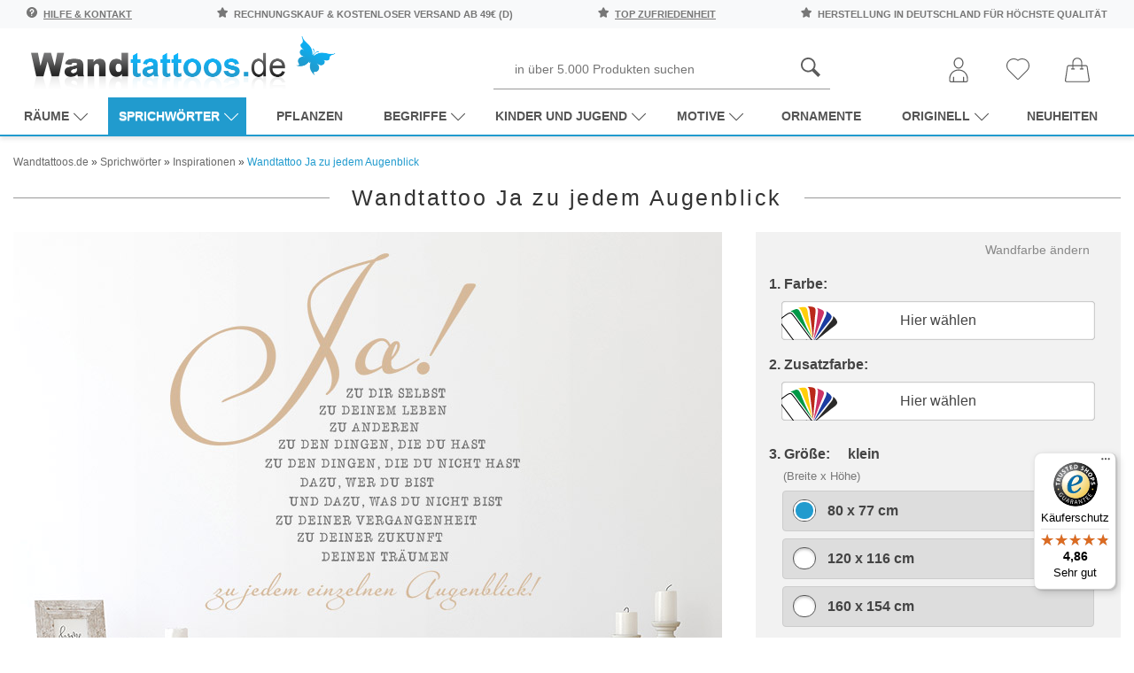

--- FILE ---
content_type: text/html; charset=UTF-8
request_url: https://www.wandtattoos.de/products/sprichwoerter/inspirationen/ja-zu-jedem-augenblick.html
body_size: 42760
content:
<!DOCTYPE html>
<html lang="de">
<head>
<meta charset="UTF-8" />
<meta name="viewport" content="width=device-width, initial-scale=1.0, user-scalable=yes" />
<title>Wandtattoo Ja zu jedem Augenblick | Wandtattoos.de</title>
<meta name="description" content="Das Wandtattoo Ja zu jedem Augenblick hier bestellen. ✓ Große Auswahl | Top Qualität | schnelle Lieferung | kostenloser Versand (D) bei Wandtattoos.de." />
<meta name="robots" content="index,follow" />
<meta name="author" content="Wandtattoos.de" />
<meta name="revisit-after" content="5 days" />
<link rel="canonical" href="https://www.wandtattoos.de/products/sprichwoerter/inspirationen/ja-zu-jedem-augenblick.html" />
<meta property="og:title" content="Wandtattoo Ja zu jedem Augenblick | Wandtattoos.de" />
<meta property="og:type" content="product" />
<meta property="og:price:amount" content="34.95" />
<meta property="og:price:currency" content="EUR" />
<meta property="og:url" content="https://www.wandtattoos.de/products/sprichwoerter/inspirationen/ja-zu-jedem-augenblick.html" />
<meta property="og:site_name" content="Wandtattoos.de" />
<meta property="og:description" content="Das Wandtattoo Ja zu jedem Augenblick hier bestellen. &#10003; Große Auswahl | Top Qualität | schnelle Lieferung | kostenloser Versand (D) bei Wandtattoos.de." />
<meta property="og:image" content="https://www.wandtattoos.de/images/product_images/original_images/5621_0_wandtattoo_ja_zu_jedem_augenblick.jpg" />
<meta property="og:availability" content="instock" />
<meta property="og:condition" content="new" />
<meta property="product:retailer_item_id" content="5621" />
<link rel="preload" as="image" fetchpriority="high" href="/images/product_images/original_images/5621_0_wandtattoo_ja_zu_jedem_augenblick.jpg" /><link rel="icon" type="image/png" sizes="16x16" href="https://www.wandtattoos.de/templates/nic-wandtattoo/favicons/favicon-16x16.png" />
<link rel="icon" type="image/png" sizes="32x32" href="https://www.wandtattoos.de/templates/nic-wandtattoo/favicons/favicon-32x32.png" />
<link rel="shortcut icon" href="https://www.wandtattoos.de/templates/nic-wandtattoo/favicons/favicon.ico" />
<link rel="apple-touch-icon" href="https://www.wandtattoos.de/templates/nic-wandtattoo/favicons/apple-touch-icon.png" />
<link rel="mask-icon" href="https://www.wandtattoos.de/templates/nic-wandtattoo/favicons/safari-pinned-tab.svg" color="#ffffff" />
<link rel="manifest" href="https://www.wandtattoos.de/templates/nic-wandtattoo/favicons/site.webmanifest" />
<!--
=========================================================
modified eCommerce Shopsoftware (c) 2009-2013 [www.modified-shop.org]
=========================================================

modified eCommerce Shopsoftware offers you highly scalable E-Commerce-Solutions and Services.
The Shopsoftware is redistributable under the GNU General Public License (Version 2) [http://www.gnu.org/licenses/gpl-2.0.html].
based on: E-Commerce Engine Copyright (c) 2006 xt:Commerce, created by Mario Zanier & Guido Winger and licensed under GNU/GPL.
Information and contribution at http://www.xt-commerce.com

=========================================================
Please visit our website: www.modified-shop.org
=========================================================
-->

<link rel="preload" as="style" href="https://www.wandtattoos.de/templates/nic-wandtattoo/stylesheet.min.css?v=1732795352" type="text/css" media="screen" />
<link rel="stylesheet" href="https://www.wandtattoos.de/templates/nic-wandtattoo/stylesheet.min.css?v=1732795352" type="text/css" media="screen" />

<style>
:root {--tpl-main-color:rgb(33, 155, 206);
--tpl-main-color-2:rgb(114, 114, 113);
--tpl-bg-color:rgb(255, 255, 255);
--tpl-bg-color-2:rgb(240, 240, 240);
--tpl-bg-productbox:rgb(255, 255, 255);
--tpl-bg-footer:rgb(49, 49, 49);
--tpl-text-standard:rgb(68, 68, 68);
--tpl-text-headings:rgb(51, 51, 51);
--tpl-text-button:rgb(255, 255, 255);
--tpl-text-footer:rgb(49, 49, 49);
--tpl-text-footer-headings:rgb(33, 155, 206);
--submit-colorsettings:Farben speichern;
}
</style>
<base href="https://www.wandtattoos.de/" /><script type="text/javascript">var DIR_WS_BASE="https://www.wandtattoos.de/";</script>

<link rel="preload" as="script" href="https://www.wandtattoos.de/templates/nic-wandtattoo/javascript/jquery.min.js">
<script src="https://www.wandtattoos.de/templates/nic-wandtattoo/javascript/jquery.min.js" type="text/javascript"></script>

<script>
  // Passive event listeners
  $.event.special.touchstart={setup:function(e,t,n){this.addEventListener("touchstart",n,{passive:!t.includes("noPreventDefault")})}},
  $.event.special.touchmove={setup:function(e,t,n){this.addEventListener("touchmove",n,{passive:!t.includes("noPreventDefault")})}};

  var mobilseite=0,tabletseite=0;
  if($(window).width()<768)mobilseite=1;else if($(window).width()<=1024)tabletseite=1;else console.log("aufruf per desktop viewport");
  var crawlerAgentRegex=/bot|google|aolbuild|Insights|Chrome-Lighthouse|baidu|bing|msn|duckduckgo|teoma|slurp|yandex/i;
</script>


<!-- Google Tag Manager -->
<script>
window.dataLayer = window.dataLayer || [];
(function(w,d,s,l,i){w[l]=w[l]||[];w[l].push({'gtm.start':
new Date().getTime(),event:'gtm.js'});var f=d.getElementsByTagName(s)[0],
j=d.createElement(s),dl=l!='dataLayer'?'&l='+l:'';j.async=true;j.src=
'https://www.googletagmanager.com/gtm.js?id='+i+dl;f.parentNode.insertBefore(j,f);
})(window,document,'script','dataLayer','GTM-KV2DL46');</script>
<!-- End Google Tag Manager -->
</head>
<body>
    <script type="text/javascript">
      var attributePriceUpdater;

      (function ($) {
        attributePriceUpdater = {
          calculate: function(ThisElement) {
            // console.log(ThisElement);

            var viewAdditional = false,
                updateOrgPrice = true,
                summe          = 0,
                attrvpevalue   = 0,
                symbolLeft     = '',
                symbolRight    = '',
                data           = ThisElement.data('attrdata'),
                el             = $('div[id^="optionen'+ data.pid +'"] select').length ? ' option:selected' : ' input:checked';

            $.each($('div[id^="optionen'+ data.pid +'"]'+ el), function() {
              if (!$(this).parents('div[id^="optionen'+ data.pid +'"] [id^="pmatrix_v"]').attr('style')) {
                data = $(this).data('attrdata');

                if (data.aprice != 0) {
                  if (data.prefix == '-') {
                    summe -= data.aprice;
                  }
                  else if (data.prefix == '+') {
                    summe += data.aprice;
                  }
                  else if (data.prefix == '=') {
                    summe += data.aprice - data.gprice;
                  }

                  attrvpevalue += data.attrvpevalue;
                }
              }
            });

            var newPrice = (Math.round((summe + data.gprice) * 100) / 100).toFixed(2).toString().replace(/[.]/, ',');
            var oldPrice = (Math.round((summe + data.oprice) * 100) / 100).toFixed(2).toString().replace(/[.]/, ',');

            if (data.vpevalue !== false) {
              var newVpePrice = (Math.round((summe + data.gprice) / (data.vpevalue + attrvpevalue) * 100) / 100).toFixed(2).toString().replace(/[.]/, ',');
            }

            if (data.cleft) {
              symbolLeft = data.cleft + '&nbsp;';
            }

            if (data.cright) {
              symbolRight = '&nbsp;' + data.cright;
            }

            if (viewAdditional) {
              $('div[id^="optionen'+ data.pid +'"] .calculatePriceUpdater span.cuPrice').html('&nbsp;'+ symbolLeft + newPrice + symbolRight);

              if (data.vpevalue !== false) {
                $('div[id^="optionen'+ data.pid +'"] .calculatePriceUpdater span.cuVpePrice').html(symbolLeft + newVpePrice + symbolRight + data.protext + data.vpetext);
              }
            }
            else {
              $(".calculatePriceUpdater").remove();
            }

            if (updateOrgPrice) {
              $('.summary_pricebox .pd_price .standard_price').html(symbolLeft + newPrice + symbolRight);
              $('.summary_pricebox .pd_price .new_price').html(data.onlytext + symbolLeft + newPrice + symbolRight);
              $('.summary_pricebox .pd_price .old_price').html(data.insteadtext + symbolLeft + oldPrice + symbolRight);

              if (data.vpevalue !== false) {
                $('.summary_pricebox .pd_vpe').html(symbolLeft + newVpePrice + symbolRight + data.protext + data.vpetext);
              }
            }
          },
          calculateAll: function() {
            $.each($('div[id^="optionen"] input[type=radio]:checked, div[id^="optionen"] input[type=checkbox], div[id^="optionen"] option'), function() {
              attributePriceUpdater.calculate($(this));
            });
          }
        };

        $(document).ready(function() {
          attributePriceUpdater.calculateAll();
          $(".calculatePriceUpdater").show();

          $('div[id^="optionen"] select').on('change click', function() {
            attributePriceUpdater.calculate($('option', this));
          });

          $('div[id^="optionen"] input').on('change click', function() {
            attributePriceUpdater.calculate($(this));
          });
        });
      })(jQuery);
    </script>
<style type="text/css">
  .calculatePriceUpdater {
    display    : none;
    margin     : 10px 2px;
    font-size  : 80%;
    line-height: 15px;
  }  
</style>



<div class="page-wrapper  ">
	
		<header id="main-header" class="container-fluid sticky-top">
  
  
  <div class="main-header__top-bar row bg-light py-2">
  <div class="col-12">
    <div class="container">
      <div class="d-flex justify-content-between">
	  
	  
	    <span class="text-uppercase d-md-inline-block">
          <svg class="mr-1" width="12" height="12" xmlns="http://www.w3.org/2000/svg" viewBox="0 0 512 512"><path d="M256 0C114.833 0 0 114.833 0 256s114.833 256 256 256 256-114.833 256-256S397.167 0 256 0zm-10.667 426.667c-17.646 0-32-14.354-32-32s14.354-32 32-32 32 14.354 32 32-14.354 32-32 32zm32-130.125v34.125c0 5.896-4.771 10.667-10.667 10.667H224c-5.896 0-10.667-4.771-10.667-10.667v-53.333c0-23.521 19.146-42.667 42.667-42.667s42.667-19.146 42.667-42.667-19.146-42.667-42.667-42.667-42.667 19.146-42.667 42.667v10.667c0 5.896-4.771 10.667-10.667 10.667H160c-5.896 0-10.667-4.771-10.667-10.667V192c0-58.813 47.854-106.667 106.667-106.667S362.667 133.188 362.667 192c0 51.188-36.063 94.563-85.334 104.542z"/></svg>
          <a href="/info/">Hilfe &amp; Kontakt</a>
        </span>
   
	  
       
        
        <span class="text-uppercase d-none d-md-inline-block">
          <svg class="mr-1" width="12" height="12" xmlns="http://www.w3.org/2000/svg" fill-rule="evenodd" clip-rule="evenodd" image-rendering="optimizeQuality" shape-rendering="geometricPrecision" text-rendering="geometricPrecision" viewBox="0 0 946 925"><defs><linearGradient id="a" x1="879.004" x2="4.59119" y1="-8.58233" y2="933.093" gradientUnits="userSpaceOnUse"><stop offset="0" stop-color="#ebecec"/><stop offset="1" stop-color="#d9dada"/></linearGradient></defs><path d="M943 351c-8-23-29-40-53-44l-241-36L544 54c-11-23-35-37-60-37-26 0-49 15-60 37L319 271 78 307c-25 4-45 21-53 44s-2 49 16 66l176 176-41 244c-4 25 7 49 27 64 11 8 25 12 38 12 11 0 22-3 32-8l210-113 210 113c10 5 21 8 32 8 14 0 27-4 39-12 21-14 32-39 27-64l-41-244 176-176c17-17 23-43 16-66z"/><path fill="url(#a)" d="M464 0c-21 4-39 18-48 37L308 262 416 37c9-19 27-33 48-37zM55 300c-24 5-44 22-52 45-8 24-2 50 16 68l183 182-42 253c-4 25 7 51 28 66 8 5 16 9 25 11-9-2-18-5-25-11-22-15-33-40-28-66l42-253L19 413C1 395-5 369 3 345c8-23 28-40 52-45zm424 501l217 117c6 3 13 6 20 7-7-1-13-4-19-7L480 801zm227-253c-15 15-22 37-19 58l42 253-217-117c-10-6-22-8-33-8s-23 3-33 8L229 859l42-253c4-21-3-43-19-58L69 366l249-37c23-3 42-18 52-38L478 66l108 225c10 20 29 35 52 38l249 37-183 182z"/></svg>
          Rechnungskauf &amp; kostenloser Versand ab 49€ (D)
        </span>

        <span class="text-uppercase d-md-inline-block">
          <svg class="mr-1" width="12" height="12" xmlns="http://www.w3.org/2000/svg" fill-rule="evenodd" clip-rule="evenodd" image-rendering="optimizeQuality" shape-rendering="geometricPrecision" text-rendering="geometricPrecision" viewBox="0 0 946 925"><defs><linearGradient id="a" x1="879.004" x2="4.59119" y1="-8.58233" y2="933.093" gradientUnits="userSpaceOnUse"><stop offset="0" stop-color="#ebecec"/><stop offset="1" stop-color="#d9dada"/></linearGradient></defs><path d="M943 351c-8-23-29-40-53-44l-241-36L544 54c-11-23-35-37-60-37-26 0-49 15-60 37L319 271 78 307c-25 4-45 21-53 44s-2 49 16 66l176 176-41 244c-4 25 7 49 27 64 11 8 25 12 38 12 11 0 22-3 32-8l210-113 210 113c10 5 21 8 32 8 14 0 27-4 39-12 21-14 32-39 27-64l-41-244 176-176c17-17 23-43 16-66z"/><path fill="url(#a)" d="M464 0c-21 4-39 18-48 37L308 262 416 37c9-19 27-33 48-37zM55 300c-24 5-44 22-52 45-8 24-2 50 16 68l183 182-42 253c-4 25 7 51 28 66 8 5 16 9 25 11-9-2-18-5-25-11-22-15-33-40-28-66l42-253L19 413C1 395-5 369 3 345c8-23 28-40 52-45zm424 501l217 117c6 3 13 6 20 7-7-1-13-4-19-7L480 801zm227-253c-15 15-22 37-19 58l42 253-217-117c-10-6-22-8-33-8s-23 3-33 8L229 859l42-253c4-21-3-43-19-58L69 366l249-37c23-3 42-18 52-38L478 66l108 225c10 20 29 35 52 38l249 37-183 182z"/></svg>
          <a href="/info/testsiege">top Zufriedenheit</a>
        </span>
		
		
		 <span class="text-uppercase d-none d-md-inline-block">
          <svg class="mr-1" width="12" height="12" xmlns="http://www.w3.org/2000/svg" fill-rule="evenodd" clip-rule="evenodd" image-rendering="optimizeQuality" shape-rendering="geometricPrecision" text-rendering="geometricPrecision" viewBox="0 0 946 925"><defs><linearGradient id="a" x1="879.004" x2="4.59119" y1="-8.58233" y2="933.093" gradientUnits="userSpaceOnUse"><stop offset="0" stop-color="#ebecec"/><stop offset="1" stop-color="#d9dada"/></linearGradient></defs><path d="M943 351c-8-23-29-40-53-44l-241-36L544 54c-11-23-35-37-60-37-26 0-49 15-60 37L319 271 78 307c-25 4-45 21-53 44s-2 49 16 66l176 176-41 244c-4 25 7 49 27 64 11 8 25 12 38 12 11 0 22-3 32-8l210-113 210 113c10 5 21 8 32 8 14 0 27-4 39-12 21-14 32-39 27-64l-41-244 176-176c17-17 23-43 16-66z"/><path fill="url(#a)" d="M464 0c-21 4-39 18-48 37L308 262 416 37c9-19 27-33 48-37zM55 300c-24 5-44 22-52 45-8 24-2 50 16 68l183 182-42 253c-4 25 7 51 28 66 8 5 16 9 25 11-9-2-18-5-25-11-22-15-33-40-28-66l42-253L19 413C1 395-5 369 3 345c8-23 28-40 52-45zm424 501l217 117c6 3 13 6 20 7-7-1-13-4-19-7L480 801zm227-253c-15 15-22 37-19 58l42 253-217-117c-10-6-22-8-33-8s-23 3-33 8L229 859l42-253c4-21-3-43-19-58L69 366l249-37c23-3 42-18 52-38L478 66l108 225c10 20 29 35 52 38l249 37-183 182z"/></svg>
          Herstellung in Deutschland für höchste Qualität
        </span>

         </div>
    </div>
  </div>
</div>

  <div class="container">
    
    <div class="row darkbg pt-2 pb-0 align-items-center">
	
	 <div class="col-md-1 d-md-block d-xl-none">
	 <div id="the-menu-button-oben">
        <!-- Toggle Main Navi: Mobile -->
        <div id="my-button4" style="cursor:pointer">
          <div class="a-hamburger-icon"></div>
         <span class="btn-desc">Menü</span>
        </div>
		<div id="my-button4-close" style="cursor:pointer;display:none">
          <div class="a-hamburger-icon"></div>
         <span class="btn-desc">Menü</span>
        </div>
		</div>
      </div>
	
	
      <div class="col-md-4">
        <a href="https://www.wandtattoos.de/" title="Startseite &bull; Wandtattoos.de - Ihr Wandtattoo Shop für traumhafte Wandtattoos">
           <img class="logo-top" src="/bilder/wandtattoos-logo.png" alt="Wandtattoos.de Logo"> 
		  	   </a>

        <!-- logo structured-data for google -->
        <script type="application/ld+json">
           { 
            "@context": "http://schema.org",
            "@type": "Organization",
            "url": "https://www.wandtattoos.de/",
            "logo": "https://www.wandtattoos.de/bilder/wandtattoos-logo.png"
           } 
        </script>

        <!-- Toggle Main Navi: Laptop -->
        <i class="toggle-mega icon-menu "></i>
      </div>

     

      <div class="col-md-7 col-xl-8 head-servicebar">
                  <div class="search_toggle_mobile d-block d-sm-block d-md-none d-lg-none">
            <svg width="36" height="36" xmlns="http://www.w3.org/2000/svg" fill-rule="evenodd" clip-rule="evenodd" image-rendering="optimizeQuality" shape-rendering="geometricPrecision" text-rendering="geometricPrecision" viewBox="0 0 5163 5163"><path fill="#5b5b5b" d="M4554 5163L2965 3574c-299 188-651 298-1029 298C867 3872 0 3005 0 1936S867 0 1936 0s1936 867 1936 1936c0 379-111 731-298 1029l1589 1589-608 608zM1936 3442c830 0 1506-675 1506-1506 0-830-676-1506-1506-1506S430 1105 430 1936c0 830 676 1506 1506 1506z"/></svg>
            <svg class="d-none d-sm-none" xmlns="http://www.w3.org/2000/svg" xmlns:xlink="http://www.w3.org/1999/xlink" aria-hidden="true" focusable="false" width="38" height="38" style="-ms-transform: rotate(360deg); -webkit-transform: rotate(360deg); transform: rotate(360deg);" preserveAspectRatio="xMidYMid meet" viewBox="0 0 32 32"><path d="M16 3C8.832 3 3 8.832 3 16s5.832 13 13 13s13-5.832 13-13S23.168 3 16 3zm0 2c6.086 0 11 4.914 11 11s-4.914 11-11 11S5 22.086 5 16S9.914 5 16 5zm-3.781 5.781L10.78 12.22L14.562 16l-3.78 3.781l1.437 1.438L16 17.437l3.781 3.782l1.438-1.438L17.437 16l3.782-3.781l-1.438-1.438L16 14.562z" fill="#333333"/></svg>
          </div>

          <div id="search" class="mx-auto d-none d-sm-none d-md-block d-lg-block">
            


<form id="quick_find" action="https://www.wandtattoos.de/advanced_search_result.php" method="get" class="box-search">
  <div class="d-flex">
    
    <button type="submit">
            <svg width="22" height="22" xmlns="http://www.w3.org/2000/svg" fill-rule="evenodd" clip-rule="evenodd" image-rendering="optimizeQuality" shape-rendering="geometricPrecision" text-rendering="geometricPrecision" viewBox="0 0 5163 5163"><path fill="#5b5b5b" d="M4554 5163L2965 3574c-299 188-651 298-1029 298C867 3872 0 3005 0 1936S867 0 1936 0s1936 867 1936 1936c0 379-111 731-298 1029l1589 1589-608 608zM1936 3442c830 0 1506-675 1506-1506 0-830-676-1506-1506-1506S430 1105 430 1936c0 830 676 1506 1506 1506z"/></svg>
    </button>

    <input type="text" name="keywords" placeholder="in über 5.000 Produkten suchen" id="inputString" class="input-search-query" maxlength="30" autocomplete="off"  />
  </div>
</form>


          </div>
        
        <!-- search structured-data for google-->
        <script type="application/ld+json">
           { 
            "@context": "http://schema.org",
            "@type": "WebSite",
            "url": "https://www.wandtattoos.de/",
            "potentialAction":  { 
              "@type": "SearchAction",
              "target": "https://www.wandtattoos.de/advanced_search_result.php?keywords={search_term_string}",
              "query-input": "required name=search_term_string"
             } 
           } 
        </script>

        



        
        <div class="mainnavi">
          <ul>
                          <li class="rechts">
                <a href="https://www.wandtattoos.de/account.php" title="Konto verwalten">
                   <svg width="28" height="28" xmlns="http://www.w3.org/2000/svg" fill-rule="evenodd" clip-rule="evenodd" image-rendering="optimizeQuality" shape-rendering="geometricPrecision" text-rendering="geometricPrecision" viewBox="0 0 7721 10196"><defs><style>.fil0{fill:#5b5b5b;fill-rule:nonzero}</style></defs><g id="Ebene_x0020_1"><path d="M5874 2213c0 611-227 1197-592 1628-364 428-865 704-1421 704s-1058-276-1421-704c-365-430-592-1017-592-1628 0-606 222-1157 582-1556C2795 251 3301 0 3861 0s1066 251 1431 657c360 400 582 950 582 1556zm-924 1347c301-355 488-840 488-1347 0-496-180-943-470-1266-285-316-677-512-1108-512-432 0-824 196-1108 512-290 323-470 770-470 1266 0 507 187 992 488 1347 284 334 669 550 1090 550s806-216 1090-550zM6957 10196H764c-211 0-402-86-540-224S0 9643 0 9432v-746c0-1041 422-1983 1104-2665s1624-1104 2665-1104v1h182v-1c1041 0 1983 422 2665 1104s1104 1625 1104 2665v746c0 211-86 402-224 540s-329 224-540 224zM764 9761h6193c91 0 173-37 233-96 59-59 96-142 96-233v-746c0-921-373-1754-977-2358-603-603-1437-977-2358-977v-1h-182v1c-921 0-1754 373-2358 977-603 603-977 1437-977 2358v746c0 91 37 173 96 233 59 59 142 96 233 96z" class="fil0"/><path d="M1588 8071c0-120 97-218 218-218 120 0 218 97 218 218v1908c0 120-97 218-218 218-120 0-218-97-218-218V8071zM5698 8071c0-120 97-218 218-218 120 0 218 97 218 218v1908c0 120-97 218-218 218-120 0-218-97-218-218V8071z" class="fil0"/></g></svg> 
                 
                </a>
              </li>

            
                          <li class="wishlist rechts" data-placement="bottom" data-toggle="tooltip" title="Ihr Merkzettel">
                



  <a href="https://www.wandtattoos.de/wishlist.php">
    <svg class="mobilemerkzettelicon" width="26" height="26" xmlns="http://www.w3.org/2000/svg" fill-rule="evenodd" clip-rule="evenodd" image-rendering="optimizeQuality" shape-rendering="geometricPrecision" text-rendering="geometricPrecision" viewBox="0 0 11576 10695"><path fill="#5b5b5b" fill-rule="nonzero" d="M5786 10695c-85 0-168-17-247-50-78-32-150-80-210-140l-1-1-4258-4263C357 5528 0 4591 0 3655c0-937 357-1874 1070-2587h1C1732 408 2584 54 3450 5c816-46 1644 179 2337 676C6481 185 7311-40 8127 6c868 49 1720 403 2380 1063 345 345 613 748 795 1187 181 438 276 912 275 1401 0 489-96 962-277 1399-182 438-449 840-794 1185l-4262 4263c-60 60-132 107-211 140s-162 50-247 50zm-64-496c19 8 40 12 64 12 23 0 45-4 64-12 18-8 36-20 52-36l4262-4263h1c299-299 531-647 688-1026 158-381 240-792 241-1216 0-425-82-837-240-1218-157-380-389-729-689-1029h-1c-573-573-1312-881-2064-923-761-43-1535 185-2163 685l-150 120-150-120c-627-500-1400-728-2160-685-752 42-1491 350-2065 923-619 619-928 1432-928 2245 0 814 309 1627 928 2246l4258 4262c16 16 34 28 53 36z"/></svg>
    <!-- <i class="icon-heart"></i> -->
    <span class="btn-desc d-inline-block d-lg-none">Merkzettel</span>
   
  </a>


              </li>
            
                          <li class="cart rechts" data-placement="bottom" data-toggle="tooltip" title="Ihr Warenkorb">
                
	
		
		
		
	

	
		<a href="https://www.wandtattoos.de/shopping_cart.php">
  <svg width="28" height="28" xmlns="http://www.w3.org/2000/svg" fill-rule="evenodd" clip-rule="evenodd" image-rendering="optimizeQuality" shape-rendering="geometricPrecision" text-rendering="geometricPrecision" viewBox="0 0 57183 56601"><path fill="#5b5b5b" d="M3942 54176c-1011 0-1785-898-1634-1899 5168-30405 3702-32804 6399-32804h8588v5447h-2179c-643 0-1163 520-1163 1163s520 1163 1163 1163h6786c643 0 1163-520 1163-1163s-520-1163-1163-1163h-2280v-5447h17939v5447h-2280c-643 0-1163 520-1163 1163s520 1163 1163 1163h6787c1540 0 1539-2327 0-2327h-2180v-5447h8583c2649 0 1164 2009 6399 32803 433 2879-788 1697-50927 1901zm15679-42880c0-4945 4024-8970 8970-8970 4945 0 8970 4024 8970 8970v5850H19622v-5850zm32782 9231c-298-1959-1952-3381-3933-3381h-8583v-5850C39887 5067 34820 0 28591 0S17295 5067 17295 11296v5850H8707c-1981 0-3635 1422-3933 3381C417 52428-1191 52656 926 55119c2228 2589 1902 891 52310 1384 1160 0 2260-504 3016-1384 2198-2558 340-3928-3848-34592z"/></svg>
</a>
	

	

	
		
			<script>
				$(document).ready(function() {

					$('#modal--cart').on('click', function(e) {
						e.preventDefault();

						var $this     = $(this),
							ajaxURL   = $this.attr('href'),
							targetDIV = $this.data('href');

						$.ajax({
							method:  'GET',
							url:     ajaxURL,
							success: function(data, textStatus, jqXHR) {

								if ($(targetDIV).length > 0) {
									$(targetDIV).remove();
								}

								$(document.body).append(data);

								$(targetDIV).modal('show');

								$('#cart-modalwindow--close').on('click', function(e) {
									e.preventDefault();

									$(targetDIV).modal('hide');
								});
							}
						});
					});
				});
			</script>
		
	


              </li>
            
           
          </ul>
        </div>
      </div>
   

          <div class="navibar double-border">
	<nav id="dasmenu" class="mainnavi">
		



  
  <ul class="CatNavi"><li class="catID-155 level1  hassubmenu" data-depth="0"><a href="https://www.wandtattoos.de/raeume" title="Wandtattoo Räume Top Vorschläge">Räume<svg xmlns="http://www.w3.org/2000/svg" xmlns:xlink="http://www.w3.org/1999/xlink" aria-hidden="true" focusable="false" width="1.15em" height=".9em" style="-ms-transform: rotate(360deg); -webkit-transform: rotate(360deg); transform: rotate(360deg);" preserveAspectRatio="xMidYMid meet" viewBox="0 0 1024 896"><path d="M8 211q0-14 10-24t24-10t24 10l452 452l445-445q10-10 24-10t24 10t10 24t-10 24L542 711q-10 10-24 10t-24-10L18 236q-2-2-3.5-4.5t-2.5-5l-2-5l-1.5-5L8 211z" fill="currentColor"/></svg></a>

                              
  <ul ><li class="catID-105 level2 " data-depth="1"><a href="https://www.wandtattoos.de/raeume/wohnzimmer" title="Wandtattoo Wohnzimmer">Wohnzimmer</a>

                          </li>
                  <li class="catID-108 level2 " data-depth="1"><a href="https://www.wandtattoos.de/raeume/schlafzimmer" title="Wandtattoo Schlafzimmer">Schlafzimmer</a>

                          </li>
                  <li class="catID-109 level2 " data-depth="1"><a href="https://www.wandtattoos.de/raeume/flur" title="Wandtattoo Flur">Flur</a>

                          </li>
                  <li class="catID-156 level2 " data-depth="1"><a href="https://www.wandtattoos.de/raeume/kinderzimmer" title="Wandtattoo Kinderzimmer">Kinderzimmer</a>

                          </li>
                  <li class="catID-104 level2 " data-depth="1"><a href="https://www.wandtattoos.de/raeume/badezimmer" title="Wandtattoo Badezimmer">Badezimmer</a>

                          </li>
                  <li class="catID-106 level2 " data-depth="1"><a href="https://www.wandtattoos.de/raeume/kueche" title="Wandtattoo Küche">Küche</a>

                          </li>
                  <li class="catID-107 level2 " data-depth="1"><a href="https://www.wandtattoos.de/raeume/esszimmer" title="Wandtattoo Esszimmer">Esszimmer</a>

                          </li>
                  <li class="catID-152 level2 " data-depth="1"><a href="https://www.wandtattoos.de/raeume/buero" title="Wandtattoo Büro">Büro</a>

                          </li>
                  
                 
		
      </ul>
      


                                          </li>
                  <li class="active-cat catID-2 level1  hassubmenu" data-depth="0"><a href="https://www.wandtattoos.de/sprichwoerter" title="Wandtattoo Sprüche">Sprichwörter<svg xmlns="http://www.w3.org/2000/svg" xmlns:xlink="http://www.w3.org/1999/xlink" aria-hidden="true" focusable="false" width="1.15em" height=".9em" style="-ms-transform: rotate(360deg); -webkit-transform: rotate(360deg); transform: rotate(360deg);" preserveAspectRatio="xMidYMid meet" viewBox="0 0 1024 896"><path d="M8 211q0-14 10-24t24-10t24 10l452 452l445-445q10-10 24-10t24 10t10 24t-10 24L542 711q-10 10-24 10t-24-10L18 236q-2-2-3.5-4.5t-2.5-5l-2-5l-1.5-5L8 211z" fill="currentColor"/></svg></a>

                              
  <ul ><li class="catID-98 level2 " data-depth="1"><a href="https://www.wandtattoos.de/sprichwoerter/glueck" title="Wandtattoo Glück">Glück</a>

                          </li>
                  <li class="active-cat catID-148 level2 " data-depth="1"><a href="https://www.wandtattoos.de/sprichwoerter/inspirationen" title="Wandtattoo Inspirationen">Inspirationen</a>

                          </li>
                  <li class="catID-27 level2 " data-depth="1"><a href="https://www.wandtattoos.de/sprichwoerter/leben" title="Wandtattoo Sprüche für die Wand">Leben</a>

                          </li>
                  <li class="catID-34 level2 " data-depth="1"><a href="https://www.wandtattoos.de/sprichwoerter/motivation" title="Wandtattoo Motivation">Motivation</a>

                          </li>
                  <li class="catID-28 level2 " data-depth="1"><a href="https://www.wandtattoos.de/sprichwoerter/essen" title="Wandtattoo Sprüche für die Küche">Essen</a>

                          </li>
                  <li class="catID-99 level2 " data-depth="1"><a href="https://www.wandtattoos.de/sprichwoerter/traum" title="Wandtattoo Traum">Traum</a>

                          </li>
                  <li class="catID-37 level2 " data-depth="1"><a href="https://www.wandtattoos.de/sprichwoerter/fernoestliche-weisheiten" title="Wandtattoo Weisheiten">Fernöstliche Weisheiten</a>

                          </li>
                  <li class="catID-31 level2 " data-depth="1"><a href="https://www.wandtattoos.de/sprichwoerter/liebe" title="Wandtattoo Sprüche zur Liebe">Liebe</a>

                          </li>
                  <li class="catID-149 level2 " data-depth="1"><a href="https://www.wandtattoos.de/sprichwoerter/lifestyle" title="Wandtattoo Lifestyle">Lifestyle</a>

                          </li>
                  <li class="catID-30 level2 " data-depth="1"><a href="https://www.wandtattoos.de/sprichwoerter/lustiges" title="Lustige Wandtattoo Sprüche">Lustiges</a>

                          </li>
                  <li class="catID-25 level2 " data-depth="1"><a href="https://www.wandtattoos.de/sprichwoerter/arbeit" title="Wandtattoo Sprüche für Firma, Arbeit &amp; Büro">Arbeit</a>

                          </li>
                  <li class="catID-1 level2  hassubmenu" data-depth="1"><a href="https://www.wandtattoos.de/sprichwoerter/zitate" title="Wandtattoo Zitate">Zitate<svg xmlns="http://www.w3.org/2000/svg" xmlns:xlink="http://www.w3.org/1999/xlink" aria-hidden="true" focusable="false" width="1.15em" height=".9em" style="-ms-transform: rotate(360deg); -webkit-transform: rotate(360deg); transform: rotate(360deg);" preserveAspectRatio="xMidYMid meet" viewBox="0 0 1024 896"><path d="M8 211q0-14 10-24t24-10t24 10l452 452l445-445q10-10 24-10t24 10t10 24t-10 24L542 711q-10 10-24 10t-24-10L18 236q-2-2-3.5-4.5t-2.5-5l-2-5l-1.5-5L8 211z" fill="currentColor"/></svg></a>

                              
  <ul ><li class="catID-16 level3 " data-depth="2"><a href="https://www.wandtattoos.de/sprichwoerter/zitate/leben" title="Wandtattoo Lebensweisheiten">Leben</a>

                          </li>
                  <li class="catID-33 level3 " data-depth="2"><a href="https://www.wandtattoos.de/sprichwoerter/zitate/motivation" title="Motivierende Wandtattoos">Motivation</a>

                          </li>
                  <li class="catID-22 level3 " data-depth="2"><a href="https://www.wandtattoos.de/sprichwoerter/zitate/essen" title="Wandtattoo Essen &amp; Kochen Zitate">Essen</a>

                          </li>
                  <li class="catID-93 level3 " data-depth="2"><a href="https://www.wandtattoos.de/sprichwoerter/zitate/glueck" title="Wandtattoo Zitate rund ums Glück">Glück</a>

                          </li>
                  <li class="catID-23 level3 " data-depth="2"><a href="https://www.wandtattoos.de/sprichwoerter/zitate/liebe" title="Wandtattoo Liebe Zitate">Liebe</a>

                          </li>
                  <li class="catID-94 level3 " data-depth="2"><a href="https://www.wandtattoos.de/sprichwoerter/zitate/traeume" title="Wandtattoo Träume">Träume</a>

                          </li>
                  <li class="catID-15 level3 " data-depth="2"><a href="https://www.wandtattoos.de/sprichwoerter/zitate/arbeit" title="Wandtattoo Zitate: Motivation für Arbeit &amp; Betrieb">Arbeit</a>

                          </li>
                  <li class="catID-97 level3 " data-depth="2"><a href="https://www.wandtattoos.de/sprichwoerter/zitate/zeit" title="Wandtattoo Zeit">Zeit</a>

                          </li>
                  <li class="catID-91 level3 " data-depth="2"><a href="https://www.wandtattoos.de/sprichwoerter/zitate/gesundheit" title="Wandtattoo Gesundheit">Gesundheit</a>

                          </li>
                  <li class="catID-92 level3 " data-depth="2"><a href="https://www.wandtattoos.de/sprichwoerter/zitate/freude" title="Wandtattoo Freude">Freude</a>

                          </li>
                  
                 
		
      </ul>
      


                                          </li>
                  
                 
		
      </ul>
      


                                          </li>
                  <li class="catID-8 level1 " data-depth="0"><a href="https://www.wandtattoos.de/pflanzen" title="Wandtattoo Bäume, Pusteblumen, Gräser...">Pflanzen</a>

                          </li>
                  <li class="catID-3 level1  hassubmenu" data-depth="0"><a href="https://www.wandtattoos.de/begriffe" title="Wandtattoo Worte &amp; Begriffe">Begriffe<svg xmlns="http://www.w3.org/2000/svg" xmlns:xlink="http://www.w3.org/1999/xlink" aria-hidden="true" focusable="false" width="1.15em" height=".9em" style="-ms-transform: rotate(360deg); -webkit-transform: rotate(360deg); transform: rotate(360deg);" preserveAspectRatio="xMidYMid meet" viewBox="0 0 1024 896"><path d="M8 211q0-14 10-24t24-10t24 10l452 452l445-445q10-10 24-10t24 10t10 24t-10 24L542 711q-10 10-24 10t-24-10L18 236q-2-2-3.5-4.5t-2.5-5l-2-5l-1.5-5L8 211z" fill="currentColor"/></svg></a>

                              
  <ul ><li class="catID-101 level2 " data-depth="1"><a href="https://www.wandtattoos.de/begriffe/kueche" title="Wandtattoo Worte &amp; Begriffe für die Küche">Küche</a>

                          </li>
                  <li class="catID-58 level2 " data-depth="1"><a href="https://www.wandtattoos.de/begriffe/schlafen" title="Wandtattoo Worte &amp; Begriffe rund ums Schlafen">Schlafen</a>

                          </li>
                  <li class="catID-100 level2 " data-depth="1"><a href="https://www.wandtattoos.de/begriffe/bad" title="Wandtattoo Worte &amp; Begriffe fürs Bad">Bad</a>

                          </li>
                  <li class="catID-102 level2 " data-depth="1"><a href="https://www.wandtattoos.de/begriffe/flur" title="Wandtattoo Worte &amp; Begriffe für den Flur">Flur</a>

                          </li>
                  <li class="catID-59 level2 " data-depth="1"><a href="https://www.wandtattoos.de/begriffe/wohnen" title="Wandtattoo Worte &amp; Begriffe rund ums Wohnen">Wohnen</a>

                          </li>
                  <li class="catID-60 level2 " data-depth="1"><a href="https://www.wandtattoos.de/begriffe/arbeiten" title="Wandtattoo Worte für Arbeitszimmer &amp; Büro">Arbeiten</a>

                          </li>
                  
                 
		
      </ul>
      


                                          </li>
                  <li class="catID-46 level1  hassubmenu" data-depth="0"><a href="https://www.wandtattoos.de/kinder-und-jugend" title="Wandtattoo Kinderzimmer">Kinder und Jugend<svg xmlns="http://www.w3.org/2000/svg" xmlns:xlink="http://www.w3.org/1999/xlink" aria-hidden="true" focusable="false" width="1.15em" height=".9em" style="-ms-transform: rotate(360deg); -webkit-transform: rotate(360deg); transform: rotate(360deg);" preserveAspectRatio="xMidYMid meet" viewBox="0 0 1024 896"><path d="M8 211q0-14 10-24t24-10t24 10l452 452l445-445q10-10 24-10t24 10t10 24t-10 24L542 711q-10 10-24 10t-24-10L18 236q-2-2-3.5-4.5t-2.5-5l-2-5l-1.5-5L8 211z" fill="currentColor"/></svg></a>

                              
  <ul ><li class="catID-49 level2 " data-depth="1"><a href="https://www.wandtattoos.de/kinder-und-jugend/babyzimmer" title="Wandtattoo Babyzimmer">Babyzimmer</a>

                          </li>
                  <li class="catID-47 level2 " data-depth="1"><a href="https://www.wandtattoos.de/kinder-und-jugend/kinderzimmer" title="Wandtattoos fürs Kinderzimmer">Kinderzimmer</a>

                          </li>
                  <li class="catID-48 level2 " data-depth="1"><a href="https://www.wandtattoos.de/kinder-und-jugend/jugendzimmer" title="Wandtattoo Jugendzimmer">Jugendzimmer</a>

                          </li>
                  <li class="catID-61 level2 " data-depth="1"><a href="https://www.wandtattoos.de/kinder-und-jugend/tiere" title="Wandtattoo Kinderzimmer Tiere">Tiere</a>

                          </li>
                  
                 
		
      </ul>
      


                                          </li>
                  <li class="catID-17 level1  hassubmenu" data-depth="0"><a href="https://www.wandtattoos.de/motive" title="Wandtattoo Motive zur Wandgestaltung">Motive<svg xmlns="http://www.w3.org/2000/svg" xmlns:xlink="http://www.w3.org/1999/xlink" aria-hidden="true" focusable="false" width="1.15em" height=".9em" style="-ms-transform: rotate(360deg); -webkit-transform: rotate(360deg); transform: rotate(360deg);" preserveAspectRatio="xMidYMid meet" viewBox="0 0 1024 896"><path d="M8 211q0-14 10-24t24-10t24 10l452 452l445-445q10-10 24-10t24 10t10 24t-10 24L542 711q-10 10-24 10t-24-10L18 236q-2-2-3.5-4.5t-2.5-5l-2-5l-1.5-5L8 211z" fill="currentColor"/></svg></a>

                              
  <ul ><li class="catID-67 level2 " data-depth="1"><a href="https://www.wandtattoos.de/motive/landschaften" title="Wandtattoo Landschaften &amp; Landkarten">Landschaften</a>

                          </li>
                  <li class="catID-56 level2 " data-depth="1"><a href="https://www.wandtattoos.de/motive/ausgefallenes" title="Ausgefallene Wandtattoos">Ausgefallenes</a>

                          </li>
                  <li class="catID-103 level2 " data-depth="1"><a href="https://www.wandtattoos.de/motive/skylines" title="Wandtattoo Skylines">Skylines</a>

                          </li>
                  <li class="catID-110 level2 " data-depth="1"><a href="https://www.wandtattoos.de/motive/musik" title="Wandtattoo Musik">Musik</a>

                          </li>
                  <li class="catID-19 level2 " data-depth="1"><a href="https://www.wandtattoos.de/motive/wahrzeichen" title="Wandtattoo Wahrzeichen und Städte">Wahrzeichen</a>

                          </li>
                  <li class="catID-112 level2 " data-depth="1"><a href="https://www.wandtattoos.de/motive/3d" title="3D Wandtattoo Formen">3D</a>

                          </li>
                  <li class="catID-9 level2  hassubmenu" data-depth="1"><a href="https://www.wandtattoos.de/motive/tiere" title="Wandtattoo Tiere">Tiere<svg xmlns="http://www.w3.org/2000/svg" xmlns:xlink="http://www.w3.org/1999/xlink" aria-hidden="true" focusable="false" width="1.15em" height=".9em" style="-ms-transform: rotate(360deg); -webkit-transform: rotate(360deg); transform: rotate(360deg);" preserveAspectRatio="xMidYMid meet" viewBox="0 0 1024 896"><path d="M8 211q0-14 10-24t24-10t24 10l452 452l445-445q10-10 24-10t24 10t10 24t-10 24L542 711q-10 10-24 10t-24-10L18 236q-2-2-3.5-4.5t-2.5-5l-2-5l-1.5-5L8 211z" fill="currentColor"/></svg></a>

                              
  <ul ><li class="catID-12 level3 " data-depth="2"><a href="https://www.wandtattoos.de/motive/tiere/lufttiere" title="Wandtattoo Vögel, Schmetterlinge &amp; Eulen">Lufttiere</a>

                          </li>
                  <li class="catID-13 level3 " data-depth="2"><a href="https://www.wandtattoos.de/motive/tiere/landtiere" title="Wandtattoo Pferde, Hirsche, Katzen, Hunde">Landtiere</a>

                          </li>
                  <li class="catID-36 level3 " data-depth="2"><a href="https://www.wandtattoos.de/motive/tiere/tierweisheiten" title="Wandtattoo Tierweisheiten">Tierweisheiten</a>

                          </li>
                  <li class="catID-14 level3 " data-depth="2"><a href="https://www.wandtattoos.de/motive/tiere/wassertiere" title="Wandtattoo Fische, Delfine &amp; Seesterne">Wassertiere</a>

                          </li>
                  <li class="catID-153 level3 " data-depth="2"><a href="https://www.wandtattoos.de/motive/tiere/hunde" title="Wandtattoo Hunde">Hunde</a>

                          </li>
                  <li class="catID-157 level3 " data-depth="2"><a href="https://www.wandtattoos.de/motive/tiere/tiermotive-fuer-kinder" title="Wandtattoo Tiermotive für Kinder">Tiermotive für Kinder</a>

                          </li>
                  
                 
		
      </ul>
      


                                          </li>
                  <li class="catID-10 level2  hassubmenu" data-depth="1"><a href="https://www.wandtattoos.de/motive/sport" title="Wandtattoo Sportler, Trainingsmotivation &amp; Gesichter">Sport<svg xmlns="http://www.w3.org/2000/svg" xmlns:xlink="http://www.w3.org/1999/xlink" aria-hidden="true" focusable="false" width="1.15em" height=".9em" style="-ms-transform: rotate(360deg); -webkit-transform: rotate(360deg); transform: rotate(360deg);" preserveAspectRatio="xMidYMid meet" viewBox="0 0 1024 896"><path d="M8 211q0-14 10-24t24-10t24 10l452 452l445-445q10-10 24-10t24 10t10 24t-10 24L542 711q-10 10-24 10t-24-10L18 236q-2-2-3.5-4.5t-2.5-5l-2-5l-1.5-5L8 211z" fill="currentColor"/></svg></a>

                              
  <ul ><li class="catID-29 level3 " data-depth="2"><a href="https://www.wandtattoos.de/motive/sport/sportler" title="Wandtattoo Sport">Sportler</a>

                          </li>
                  <li class="catID-150 level3 " data-depth="2"><a href="https://www.wandtattoos.de/motive/sport/sport-motivation" title="Wandtattoo Sport &amp; Fitness Motivation">Sport Motivation</a>

                          </li>
                  <li class="catID-63 level3 " data-depth="2"><a href="https://www.wandtattoos.de/motive/sport/sport-sets" title="Wandtattoo Sportmotive">Sport-Sets</a>

                          </li>
                  <li class="catID-71 level3 " data-depth="2"><a href="https://www.wandtattoos.de/motive/sport/frauen" title="Wandtattoo Frauengesichter und Silhouetten">Frauen</a>

                          </li>
                  
                 
		
      </ul>
      


                                          </li>
                  <li class="catID-72 level2  hassubmenu" data-depth="1"><a href="https://www.wandtattoos.de/motive/bordueren" title="Wandtattoo Bordüren">Bordüren<svg xmlns="http://www.w3.org/2000/svg" xmlns:xlink="http://www.w3.org/1999/xlink" aria-hidden="true" focusable="false" width="1.15em" height=".9em" style="-ms-transform: rotate(360deg); -webkit-transform: rotate(360deg); transform: rotate(360deg);" preserveAspectRatio="xMidYMid meet" viewBox="0 0 1024 896"><path d="M8 211q0-14 10-24t24-10t24 10l452 452l445-445q10-10 24-10t24 10t10 24t-10 24L542 711q-10 10-24 10t-24-10L18 236q-2-2-3.5-4.5t-2.5-5l-2-5l-1.5-5L8 211z" fill="currentColor"/></svg></a>

                              
  <ul ><li class="catID-74 level3 " data-depth="2"><a href="https://www.wandtattoos.de/motive/bordueren/kinder" title="Wandtattoo Bordüren fürs Kinderzimmer">Kinder</a>

                          </li>
                  <li class="catID-73 level3 " data-depth="2"><a href="https://www.wandtattoos.de/motive/bordueren/schriften" title="Wandtattoo Schriften">Schriften</a>

                          </li>
                  <li class="catID-77 level3 " data-depth="2"><a href="https://www.wandtattoos.de/motive/bordueren/retro" title="Retro Bordüren als Wandtattoo">Retro</a>

                          </li>
                  <li class="catID-76 level3 " data-depth="2"><a href="https://www.wandtattoos.de/motive/bordueren/klassisch" title="Klassische Bordüren als Wandtattoo">Klassisch</a>

                          </li>
                  <li class="catID-75 level3 " data-depth="2"><a href="https://www.wandtattoos.de/motive/bordueren/blumen" title="Wandtattoo Blumenbordüren">Blumen</a>

                          </li>
                  <li class="catID-79 level3 " data-depth="2"><a href="https://www.wandtattoos.de/motive/bordueren/modern" title="Moderne Bordüren als Wandtattoo">Modern</a>

                          </li>
                  
                 
		
      </ul>
      


                                          </li>
                  <li class="catID-57 level2 " data-depth="1"><a href="https://www.wandtattoos.de/motive/hochzeits-special" title="Wandtattoo Hochzeit">Hochzeits-Special</a>

                          </li>
                  <li class="catID-69 level2 " data-depth="1"><a href="https://www.wandtattoos.de/motive/tafelfolie" title="Tafelfolie">Tafelfolie</a>

                          </li>
                  <li class="catID-50 level2 " data-depth="1"><a href="https://www.wandtattoos.de/motive/weihnachts-special" title="Wandtattoo Weihnachten">Weihnachts-Special</a>

                          </li>
                  
                 
		
      </ul>
      


                                          </li>
                  <li class="catID-5 level1 " data-depth="0"><a href="https://www.wandtattoos.de/ornamente" title="Wandtattoo Ornamente">Ornamente</a>

                          </li>
                  <li class="catID-154 level1  hassubmenu" data-depth="0"><a href="https://www.wandtattoos.de/originell" title="Originelle Wandtattoos">Originell<svg xmlns="http://www.w3.org/2000/svg" xmlns:xlink="http://www.w3.org/1999/xlink" aria-hidden="true" focusable="false" width="1.15em" height=".9em" style="-ms-transform: rotate(360deg); -webkit-transform: rotate(360deg); transform: rotate(360deg);" preserveAspectRatio="xMidYMid meet" viewBox="0 0 1024 896"><path d="M8 211q0-14 10-24t24-10t24 10l452 452l445-445q10-10 24-10t24 10t10 24t-10 24L542 711q-10 10-24 10t-24-10L18 236q-2-2-3.5-4.5t-2.5-5l-2-5l-1.5-5L8 211z" fill="currentColor"/></svg></a>

                              
  <ul ><li class="catID-147 level2 " data-depth="1"><a href="https://www.wandtattoos.de/originell/fotorahmen" title="Wandtattoo Fotorahmen">Fotorahmen</a>

                          </li>
                  <li class="catID-78 level2 " data-depth="1"><a href="https://www.wandtattoos.de/originell/uhren" title="Wandtattoo Uhren">Uhren</a>

                          </li>
                  <li class="catID-116 level2 " data-depth="1"><a href="https://www.wandtattoos.de/originell/garderoben" title="Wandtattoo Garderoben">Garderoben</a>

                          </li>
                  <li class="catID-80 level2  hassubmenu" data-depth="1"><a href="https://www.wandtattoos.de/originell/wandbanner" title="Wandbanner: raumhohe XXL Wandtattoos">Wandbanner<svg xmlns="http://www.w3.org/2000/svg" xmlns:xlink="http://www.w3.org/1999/xlink" aria-hidden="true" focusable="false" width="1.15em" height=".9em" style="-ms-transform: rotate(360deg); -webkit-transform: rotate(360deg); transform: rotate(360deg);" preserveAspectRatio="xMidYMid meet" viewBox="0 0 1024 896"><path d="M8 211q0-14 10-24t24-10t24 10l452 452l445-445q10-10 24-10t24 10t10 24t-10 24L542 711q-10 10-24 10t-24-10L18 236q-2-2-3.5-4.5t-2.5-5l-2-5l-1.5-5L8 211z" fill="currentColor"/></svg></a>

                              
  <ul ><li class="catID-85 level3 " data-depth="2"><a href="https://www.wandtattoos.de/originell/wandbanner/motive" title="Kreative Wandtattoo Motive als Wandbanner">Motive</a>

                          </li>
                  <li class="catID-87 level3 " data-depth="2"><a href="https://www.wandtattoos.de/originell/wandbanner/begriffe" title="Wandtattoo Texte &amp; Begriffe als Wandbanner">Begriffe</a>

                          </li>
                  <li class="catID-81 level3 " data-depth="2"><a href="https://www.wandtattoos.de/originell/wandbanner/texte" title="Wandtattoo Texte als Wandbanner">Texte</a>

                          </li>
                  <li class="catID-83 level3 " data-depth="2"><a href="https://www.wandtattoos.de/originell/wandbanner/ornamente" title="Wandbanner Ornament Wandtattoo Motive">Ornamente</a>

                          </li>
                  <li class="catID-82 level3 " data-depth="2"><a href="https://www.wandtattoos.de/originell/wandbanner/blumen" title="Wandbanner Blumen Wandtattoo Motive">Blumen</a>

                          </li>
                  <li class="catID-84 level3 " data-depth="2"><a href="https://www.wandtattoos.de/originell/wandbanner/kreise" title="Wandbanner Wandtattoos mit Kreisen und Punkten">Kreise</a>

                          </li>
                  
                 
		
      </ul>
      


                                          </li>
                  
                 
		
      </ul>
      


                                          </li>
                  <li class="catID-151 level1 " data-depth="0"><a href="https://www.wandtattoos.de/neuheiten" title="Wandtattoo Neuheiten">Neuheiten</a>

                          </li>
                  
                 
		
      </ul>
      

	
	</nav>
</div>
      </div>
</header>

						<section id="page-breadcrumb">
				<div class="container">
					<div id="breadcrumb">
						<span class="breadcrumb_info"></span>  <span itemscope itemtype="http://schema.org/BreadcrumbList">
          <span itemprop="itemListElement" itemscope itemtype="http://schema.org/ListItem">
                  <a itemprop="item" href="https://www.wandtattoos.de/" class="headerNavigation">
                          <span itemprop="name">Wandtattoos.de</span>
                      </a>
                <meta itemprop="position" content="1" />
      </span>
              <span class="breadcrumb_seperator"> &raquo; </span>
                <span itemprop="itemListElement" itemscope itemtype="http://schema.org/ListItem">
                  <a itemprop="item" href="https://www.wandtattoos.de/sprichwoerter" class="headerNavigation">
                          <span itemprop="name">Sprichwörter</span>
                      </a>
                <meta itemprop="position" content="2" />
      </span>
              <span class="breadcrumb_seperator"> &raquo; </span>
                <span itemprop="itemListElement" itemscope itemtype="http://schema.org/ListItem">
                  <a itemprop="item" href="https://www.wandtattoos.de/sprichwoerter/inspirationen" class="headerNavigation">
                          <span itemprop="name">Inspirationen</span>
                      </a>
                <meta itemprop="position" content="3" />
      </span>
              <span class="breadcrumb_seperator"> &raquo; </span>
                <span itemprop="itemListElement" itemscope itemtype="http://schema.org/ListItem">
                  <meta itemprop="item" content="https://www.wandtattoos.de/products/sprichwoerter/inspirationen/ja-zu-jedem-augenblick.html" />
          <span class="current" itemprop="name">Wandtattoo Ja zu jedem Augenblick</span>
         
                <meta itemprop="position" content="4" />
      </span>
            </span>

					</div>
				</div>
			</section>
		
		<!-- START content layout -->
		
			
				
							
	
			
									<div id="product_page" class="">
								
					<div class="row contentrow no-gutters">
								
						<div class="col-lg-12 col-md-12 d-flex flex-column">
															








<div class="container">
  <form id="cart_quantity" action="https://www.wandtattoos.de/product_info.php?products_id=5621&amp;action=add_product" method="post">
    <h1 class="seitenlinie" id="product_title">Wandtattoo Ja zu jedem Augenblick</h1>

    <div id="product_details" class="row">
      <div id="product_details_fullblock" class="col-md-7 col-lg-8 order-1 order-md-1">
        
          <div id="gallery-wrapper" class="position-relative untenplatz">
            


  <div id="product-info-gallery" style="max-width:800px">
    <a id="derhauptbildlink" href="https://www.wandtattoos.de/images/product_images/original_images/5621_0_wandtattoo_ja_zu_jedem_augenblick.jpg"  
    title="Wandtattoo Ja zu jedem Augenblick">
    <img id="dashauptbild" style="background-color:#e6e2df"
      src="https://www.wandtattoos.de/images/product_images/original_images/5621_0_wandtattoo_ja_zu_jedem_augenblick.jpg" 
      alt="Wandtattoo Ja zu jedem Augenblick" 
      class="img-responsive" 
      data-key="1"
    >
    </a>
	
  </div>

      <div id="product-info__more-images" class="row no-gutters mx-n1" style="clear:both;">
      <div class="col-2b px-1">
	  <a href="https://www.wandtattoos.de/images/product_images/original_images/5621_0_wandtattoo_ja_zu_jedem_augenblick.jpg" title="Wandtattoo Ja zu jedem Augenblick">
        <img 
          class="gallery_thumb img-fluid is--active" 
          data-key="1" 
          src="https://www.wandtattoos.de/images/product_images/thumbnail_images/5621_0_wandtattoo_ja_zu_jedem_augenblick.jpg" 
          alt="Wandtattoo Ja zu jedem Augenblick"
        ></a>
      </div>
	  
	  
			  
		
			   
	  

                        <div class="col-2b px-1">
		  <a href="https://www.wandtattoos.de/images/product_images/original_images/5621_1_wandtattoo_ja_zu_jedem_augenblick.gif" title="Wandtattoo Ja zu jedem Augenblick Motivansicht">
            <img 
              id="fourth_thumb" 
              data-key="1" 
              class="gallery_thumb thumb_4 img-fluid" 
              src="https://www.wandtattoos.de/images/product_images/thumbnail_images/5621_1_wandtattoo_ja_zu_jedem_augenblick.gif" 
                                  alt="Wandtattoo Ja zu jedem Augenblick Motivansicht" style="background-color:"                                             ></a>
          </div>
                                                        	  
	   

	  
	  
	  
    </div>
  
            
              <div id="vorschau-wrapper" style="display:none;">
                

      
          
                <div id="vorschau_layer_farbe">
        <img class="img-fluid" src="/images/wrapper-spacer.png">
      </div>
    
          
          <div id="vorschau_layer_zusatzfarbe">
        <img class="img-fluid" src="/images/wrapper-spacer.png">
      </div>
      
    
                <div id="vorschau-close">Vorschau schließen</div>
              </div>
            
          </div>
        
  <script>
          
                
                        var vorschau_layer_farbe = "https://www.wandtattoos.de/images/product_images/farbvorschau/5621_4-wandtattoo-ja-zu-jedem-augenblick-farbe-";
      
                
              var vorschau_layer_zusatzfarbe = "https://www.wandtattoos.de/images/product_images/farbvorschau/5621_5-wandtattoo-ja-zu-jedem-augenblick-zusatzfarbe-";
            </script>


        <div class="pd_description mt-4 float-left w-100">
          <!-- accordion-->
          
            <div id="accordion">
              
  <div class="card">
  
    <div class="card-header" id="headingOne">
  

    
      <h5 
        class="mb-0 " 
        data-toggle="collapse" 
        data-target="#collapseOne" 
        aria-expanded="true" 
        aria-controls="collapseOne"
      >
    

      Produktdetails - Wandtattoo Ja zu jedem Augenblick
    </h5>
  </div>

  <div 
    id="collapseOne" 
    class="collapse show" 
    aria-labelledby="headingOne"
  >
    
      <div class="card-body">
        
      <p align="left">Ja!<br />
zu dir selbst<br />
zu deinem Leben<br />
zu anderen<br />
zu den Dingen, die du hast<br />
zu den Dingen, die du nicht hast<br />
dazu, wer du bist<br />
und dazu, was du nicht bist<br />
zu deiner Vergangenheit<br />
zu deiner Zukunft<br />
deinen Träumen<br />
zu jedem einzelnen Augenblick!</p>

<p align="left">Das modern gestaltete Wandtattoo Ja zu jedem Augenblick ist ein inspirierender Blickfang für Ihr Zuhause.</p>

<p align="left">Hinweis: Aus Produktionsgründen erhalten Sie das Motiv auf zwei, nach Farben getrennten Bögen. Die Größenangaben beziehen sich auf die hier gezeigte Anordnung des Motivs.</p>

<table border="0" cellpadding="0" cellspacing="0" width="100%">
	<tbody>
		<tr>
			<td width="54%"><b>Klein:</b> (Breite x Höhe)</td>
			<td width="46%">&nbsp;&nbsp; 80 x &nbsp; 77 cm</td>
		</tr>
		<tr>
			<td width="54%" style="height:10px"></td>
			<td width="46%"></td>
		</tr>
		<tr>
			<td width="54%"><b>Mittel:</b> (Breite x Höhe)</td>
			<td width="46%">&nbsp;120 x&nbsp; 116 cm</td>
		</tr>
		<tr>
			<td width="54%" style="height:10px"></td>
			<td width="46%"></td>
		</tr>
		<tr>
			<td width="54%"><b>Groß:</b> (Breite x Höhe)</td>
			<td width="46%">&nbsp;160 x 154 cm</td>
		</tr>
	</tbody>
</table>
    
          
    <div style="display:none">
    <h5>Größenangaben zu Ja zu jedem Augenblick</h5>
    <h5 id="promassang">(Breite x Höhe)</h5>

    <ul id="artikelgroessenangaben">
              <li><span class="ugroessenname">Klein:</span> <span class="ugroessenangabe" id="groeklein">80 x 77</span></li> 
      
              <li><span class="ugroessenname">Mittel:</span> <span class="ugroessenangabe" id="groemittel">120 x 116</span></li>
      
              <li><span class="ugroessenname">Groß:</span> <span class="ugroessenangabe" id="groegross">160 x 154</span></li>
          </ul>
	</div>
  	
  
  
  <script>

var textwunschbezeichner = '';

function scrolltopi() {
$('html, body').animate({scrollTop: '0px'}, 300);
  }

</script>





	 

<link rel="stylesheet" href="/js/fancybox-inhalt.css?v=123" />
<script src="/js/jquery.fancybox.min.js"></script>


<script>
$( '[data-fancybox="images"]' ).fancybox({
 animationEffect: "zoom",
  caption : function( instance, item ) {
     return $(this).next('figcaption').html();
  }
});
</script>	  






      </div>
    
  </div>
</div>
      <div class="card">
  
    <div class="card-header" id="headingSeven">
  

    
      <h5 
        class="mb-0 " 
        data-toggle="collapse" 
        data-target="#collapseSeven" 
        aria-expanded="true" 
        aria-controls="collapseSeven"
      >
    

      Kundenmeinungen
    </h5>
  </div>

  <div 
    id="collapseSeven" 
    class="collapse show" 
    aria-labelledby="headingSeven"
  >
    
      <div class="card-body">
        
 <h4>Das sagen Kunden von Wandtattoos.de</h4>



 <div class="w-bewertungen">
			<div class="bewertcontainer">
			<div class="bewertstern-voll"></div><div class="bewertstern-voll"></div><div class="bewertstern-voll"></div><div class="bewertstern-voll"></div><div class="bewertstern-leer"></div>
			</div>
			
			M. aus München</div>
			<p>super-schnelle Bearbeitung und Versand</p><div class="w-bewertungen">
			<div class="bewertcontainer">
			<div class="bewertstern-voll"></div><div class="bewertstern-voll"></div><div class="bewertstern-voll"></div><div class="bewertstern-voll"></div><div class="bewertstern-voll"></div>
			</div>
			
			A. aus Gornsdorf</div>
			<p>Ich bin begeistert und kann es nur empfehlen......einfach genial...super Plattform, schnelle Lieferung und perfekter Service.

Klasse ....weiter so</p><div class="w-bewertungen">
			<div class="bewertcontainer">
			<div class="bewertstern-voll"></div><div class="bewertstern-voll"></div><div class="bewertstern-voll"></div><div class="bewertstern-voll"></div><div class="bewertstern-voll"></div>
			</div>
			
			K. aus Löningen</div>
			<p>Es hat alles wunderbar geklappt, nach meiner Bezahlung wurden die Wandtattoos schnell geliefert.
Die Beschreibung war sehr gut, somit hat das Kleben auf die Wand sofort geklappt.</p><div class="w-bewertungen">
			<div class="bewertcontainer">
			<div class="bewertstern-voll"></div><div class="bewertstern-voll"></div><div class="bewertstern-voll"></div><div class="bewertstern-voll"></div><div class="bewertstern-voll"></div>
			</div>
			
			S. aus Eppelheim</div>
			<p>Superschönes Spruchband, schnelle und einwandfreie Lieferung; sehr gute Qualität und angenehm zu verarbeiten - war bestimmt nicht unsere letzte Bestellung bei wandtattoos!</p><div class="w-bewertungen">
			<div class="bewertcontainer">
			<div class="bewertstern-voll"></div><div class="bewertstern-voll"></div><div class="bewertstern-voll"></div><div class="bewertstern-voll"></div><div class="bewertstern-voll"></div>
			</div>
			
			S. aus Gettorf</div>
			<p>Ich kann nur sagen, dass die Wandttatoos einfach nur toll sind. Ein muß für jede freie Wand und eine tolle Abwechlung. Machen das Besondere in einem Raum und sind von der Qualität auch sehr gut. Hatte schon viele ausprobiert, aber diese zu kaufen ist echt eine gute Entscheidung.... Nun hatte ich einen Gutschein bestellt und auch dieser ist toll, es hat Spaß gemacht, diesen zu verschenken und eine Freundin von dem Fieber anzustecken :-))) Schnelle Abwicklung und ein kleines Geschenk war auch dabei. Vielen Dank.</p>






      </div>
    
  </div>
</div>
	  <div class="card">
  
    <div class="card-header" id="headingTwo">
  

    
      <h5 
        class="mb-0 collapsed" 
        data-toggle="collapse" 
        data-target="#collapseTwo" 
        aria-expanded="true" 
        aria-controls="collapseTwo"
      >
    

      Vorteile unserer Wandtattoos
    </h5>
  </div>

  <div 
    id="collapseTwo" 
    class="collapse " 
    aria-labelledby="headingTwo"
  >
    
      <div class="card-body">
        
  <h4>Produkteigenschaften</h4>

  <ul>
    <li>selbstklebende Folie</li>
    <li>einfach anzubringen</li>
    <li>seidenmatte Oberfläche</li>
    <li>flexibel und anschmiegsam</li>
    <li>sieht aus wie aufgemalt</li>
    <li>lichtbeständig</li>
    <li>nicht durchscheinend</li>
    <li>Vorder- und Rückseite in gleicher Farbe</li>
    <li>kein Verblassen</li>
    <li>blickdicht </li>
    <li>feuchtigkeitsabweisend</li>
    <li>ohne Rückstände ablösbar</li>
  </ul>
  <div style="clear:both"></div>

  <h4>Produkteignung</h4>

  <ul>
    <li>perfekt geeignet für Wände, Möbel, Türen, Glasflächen, Fliesen und viele weitere Oberflächen</li>
    <li>auch für Raufasertapete geeignet</li>
  </ul>
  <div style="clear:both"></div>

  <div>


  <h4>Testsiege</h4>
  <ul>
    <li>Wandtattoos.de wurde bei unabhängigen Vergleichen mehrfach als <a href="/info/testsiege"><b>Testsieger</b></a> unter den Wandtattoo-Anbietern in Deutschland ausgezeichnet.</li>
    <li>Unser oberstes Ziel ist es, dass Sie mit Ihren Wandtattoos zufrieden sind.</li>
  </ul>
  <div style="clear:both"></div>

  <div id="trusticonprodukt">
    <div id="head4trust">
      <a href="https://www.trustedshops.de/bewertung/info_X23A5F44022DC3E5D98AB47B25FBD8E26.html" target="_blank" rel="nofollow noopener" title="Wandtattoos.de Bewertungen bei Trusted Shops ansehen"><div class="head4trustlogo">
        <div class="headsiegel"></div>
        <div class="headsterne"></div>
        <div class="head4trustbewert">sehr gut</div>
        <div class="head4trustwert">
          <span class="aktuellebewertung">4.90</span>
          <span class="head4trustfullwert"> / 5.00</span>
        </div>
      </div></a>
    </div>
  </div>



  <ul>
    <li>Bei <a href="https://www.trustedshops.de/bewertung/info_X23A5F44022DC3E5D98AB47B25FBD8E26.html" target="_blank" rel="nofollow noopener" title="Wandtattoos.de Bewertungen bei Trusted Shops ansehen">Trusted-Shops</a> finden Sie <span class="aktuellebewertzahl"></span> weitere Kundenstimmen aus dem letzten Jahr zu Wandtattoos.de.</li>
    <li>Hierdurch ergibt <br class="mobile-only">sich die <br class="mobile-only">Gesamtnote <br class="mobile-only"><b>sehr gut</b> <br class="mobile-only">( <span class="aktuellebewertung"></span> / 5.00)</li>
    <li>Insgesamt wurde Wandtattoos.de <span class="insgesamtbewertzahl"></span> mal bewertet.</li>
  </ul>
  <div style="clear:both"></div>

  <h4>Unsere Qualität</h4>
            
  <ul>
    <li>Markenfolie aus Deutschland</li>
    <li>36 lebendige Farben</li>
    <li>Team mit langjähriger Erfahrung</li>
    <li>lange Erfahrung bei der Produktion von Wandtattoos </li>
    <li>seit 2007 mehr als 1 Million hergestellte Wandtattoos</li>
  </ul>
  <div style="clear:both"></div>
  
  <h4>Herstellung in Deutschland</h4>
  <ul>
    <li>hochmodernes Produktionsgebäude in Deutschland</li>
    <li>jedes Wandtattoo wird für jeden Kunden individuell hergestellt</li>
    <li>konturengenauer Schnitt, ohne weiße oder transparente Ränder</li>
    <li>in Handarbeit gefertigt von einem eingespielten Team</li>
    <li>liebevolle Verpackung</li>
	<li>mit 100% Ökostrom produziert</li>
  </ul>
  <div style="clear:both"></div>
  
  <h4>Weitere Vorteile</h4>
  <ul>
    <li>individuelle Gestaltungsmöglichkeiten: einfach einzelne Elemente ausschneiden, anders anordnen oder kombinieren</li>
    <li>kostenlose Anbringhilfe (Rakel) bei der Lieferung inklusive</li>
    <li>kleines Wandtattoo zum Sich-vertraut-Machen im Paket enthalten</li>
    <li>Wandtattoos.de mehrfach als Testsieger für Wandtattoo-Shops ausgezeichnet</li>
   <li><img class="iplantatree lazy" loading="lazy" alt="iplantatree logo" src="/style/icon/iplantatree.svg">Mit Kauf dieses Wandtattoos unterstützen Sie die Organisation iPlant a Tree. Durch regelmäßige Spenden werden Bäume gepflanzt und so nachhaltig CO2 gespeichert.</li>
  </ul>

      </div>
    
  </div>
</div>
  <div class="card">
  
    <div class="card-header" id="headingThree">
  

    
      <h5 
        class="mb-0 collapsed" 
        data-toggle="collapse" 
        data-target="#collapseThree" 
        aria-expanded="true" 
        aria-controls="collapseThree"
      >
    

      Versandhinweise
    </h5>
  </div>

  <div 
    id="collapseThree" 
    class="collapse " 
    aria-labelledby="headingThree"
  >
    
      <div class="card-body">
        
  <h4>Innerhalb von Deutschland</h4>
  <div id="dhlgogreenproduktinfo">
    <img class="schatten-m" loading="lazy" src="/style/icon/dhl-gogreen.png" srcset="/style/icon/dhl-gogreen@2x.png 2x, /style/icon/dhl-gogreen.png 1x" alt="DHL Gogreen" width="105" height="41">
  </div>	

  <ul>
  <li>4,90 € Versandkosten</li>
    <li><b>versandkostenfrei ab 49€</b></li>
  <li>klimaneutraler Versand</li>
	<li>Lieferung mit DHL</li>
    <li>Kauf auf Rechnung </li>
    <li>Käuferschutz mit Geld-zurück-Garantie </li>  
  </ul>
  <div style="clear:both"></div>	

  <h4 class="versandausserhalb">Außerhalb Deutschlands</h4>
  <ul>
    <li><a rel="nofollow" target="_blank" href="/popup_content.php?coID=1" title="Information" class="iframe">Versandkosten siehe Tabelle</a></li>
    <li>Versand mit DHL</li>
    <li>Käuferschutz mit Geld-zurück-Garantie </li>
    <li>Rechnungskauf in Österreich und Schweiz</li>
  </ul>
  <div style="clear:both"></div>	

  <h4>Sendungsverfolgung</h4>
  <ul>
    <li>Sobald das Wandtattoo unterwegs ist, senden wir Ihnen einen Link zur Sendungsverfolgung. So können Sie den Standort des Pakets jederzeit sehen.</li>
  </ul>

      </div>
    
  </div>
</div>
  <div class="card">
  
    <div class="card-header" id="headingFour">
  

    
      <h5 
        class="mb-0 collapsed" 
        data-toggle="collapse" 
        data-target="#collapseFour" 
        aria-expanded="true" 
        aria-controls="collapseFour"
      >
    

      Persönlicher Kontakt
    </h5>
  </div>

  <div 
    id="collapseFour" 
    class="collapse " 
    aria-labelledby="headingFour"
  >
    
      <div class="card-body">
        
  <ul>
    <li>Gerne unterstützt Sie unser mehrfach ausgezeichneter Kundenservice persönlich bei Fragen zu Wandtattoos, Zahlung, Versand oder Anbringung.</li>
  </ul>
 
  <a href="https://www.wandtattoos.de/info/" class="nounderline ntextdec mb-3">
    <span class="effektbutton faqproduktbutton">
      <span>Antworten auf häufige Fragen</span>
    </span>
  </a>
  <div style="clear:both"></div>
  
  <h4>Sie erreichen uns</h4>
  <ul>
    <li>per Telefon: +49 6825 404 92 70 </li>
    <li>per Email: <a href="mailto:info@wandtattoos.de">info@wandtattoos.de</a></li>
    <li>Wir sind Mo-Fr von 8-16 Uhr für Sie da.</li>
  </ul>

      </div>
    
  </div>
</div>
  <div class="card">
  
    <div class="card-header" id="headingFive">
  

    
      <h5 
        class="mb-0 collapsed" 
        data-toggle="collapse" 
        data-target="#collapseFive" 
        aria-expanded="true" 
        aria-controls="collapseFive"
      >
    

      Anleitung
    </h5>
  </div>

  <div 
    id="collapseFive" 
    class="collapse " 
    aria-labelledby="headingFive"
  >
    
      <div class="card-body">
        
  <h4>Alle Hilfsmittel sind bei uns inklusive</h4>

  <ul>
    <li>Für die Montage der Wandtattoos ist eine Rakel sehr hilfreich. Diese liefern wir Ihnen kostenlos zu Ihrer Bestellung dazu</li>
    <li>Ihrer Bestellung liegt eine gedruckte Wandtattoo Anleitung bei, auf der alle Schritte der Befestigung gezeigt werden</li>
    <li>Haben Sie Fragen beim Anbringen hilft Ihnen unser Kundenservice sehr gerne weiter</li>
  </ul>
  
  
   <h4>Kurzanleitung</h4> 
  <div style="margin:0 auto;">
<div class="montage_start">
<p>1. Die Folie sorgfältig anreiben.</p>
<img class="wandtattoo-anleitung-bild" loading="lazy" src="/bilder/anleitung/wandtattoo-anleitung-01.jpg" alt="Wandtattoo anreiben mit Rakel" srcset="/bilder/anleitung/wandtattoo-anleitung-01b.jpg 2x, /bilder/anleitung/wandtattoo-anleitung-01.jpg 1x">
	
</div>
<div class="montage_start">
<p>2. Rückseitiges Trägerpapier ablösen.</p>
<img class="wandtattoo-anleitung-bild" loading="lazy" src="/bilder/anleitung/wandtattoo-anleitung-02.jpg" alt="Trägerpapier vom Wandtattoo ablösen" srcset="/bilder/anleitung/wandtattoo-anleitung-02b.jpg 2x, /bilder/anleitung/wandtattoo-anleitung-02.jpg 1x">
	
</div>

<div class="montage_start">
	<p>3. Wandtattoo aufkleben und festdrücken.</p>
	<img class="wandtattoo-anleitung-bild" loading="lazy" src="/bilder/anleitung/wandtattoo-anleitung-03.jpg" alt="Wandtattoo aufkleben und festdrücken" srcset="/bilder/anleitung/wandtattoo-anleitung-03b.jpg 2x, /bilder/anleitung/wandtattoo-anleitung-03.jpg 1x">

</div>
<div class="montage_start">
<p>4. Die Transferfolie vorsichtig abziehen.</p>
<img class="wandtattoo-anleitung-bild" loading="lazy" src="/bilder/anleitung/wandtattoo-anleitung-04.jpg" alt="Transferfolie vorsichtig vom Wandtattoo abziehen" srcset="/bilder/anleitung/wandtattoo-anleitung-04b.jpg 2x, /bilder/anleitung/wandtattoo-anleitung-04.jpg 1x">
	

</div>
<br>
  <div style="clear:both"></div>
</div>
 
  
   <h4>Videoanleitung</h4> 
  
  <div id="wandtattoo-anleitungsvideo">
	<div id="wandtattoosvideo">
		<div class="youtube-player" data-id="eI7rvadZkPo" data-related="0" data-control="0" data-info="0" data-fullscreen="1"> <img loading="lazy" src="/bilder/wandtattoo-anbringen.jpg" alt="Wandtattoo anbringen" style="bottom: -100%; display: block; left: 0; margin: auto; max-width: 100%; width: 100%;height:auto; position: absolute; right: 0; top: -100%;" srcset="/bilder/wandtattoo-anbringen.jpg 1x"> <div style="height: 72px; width: 72px; left: 50%; top: 50%; margin-left: -36px; margin-top: -36px; position: absolute; background: url('/bilder/playbutton.png') no-repeat;"></div> </div>
	</div>
 </div>
  
  <a href="/info/anleitung" class="nounderline ntextdec">
    <span class="effektbutton anleitungbutton"><span>Unsere Wandtattoo Anleitung - hier klicken</span></span>
  </a>

      </div>
    
  </div>
</div>
  <div class="card">
  
    <div class="card-header" id="headingSix">
  

    
      <h5 
        class="mb-0 collapsed" 
        data-toggle="collapse" 
        data-target="#collapseSix" 
        aria-expanded="true" 
        aria-controls="collapseSix"
      >
    

      Farben
    </h5>
  </div>

  <div 
    id="collapseSix" 
    class="collapse " 
    aria-labelledby="headingSix"
  >
    
      <div class="card-body">
        
  <div class="row">
    <div class="col-6 col-md-3">
      <div class="farbwahlbox" style="background-color: #000000;">
        <div class="farbwahlbox-drueber">
          <div class="farbwahlname">schwarz</div>
        </div>
      </div>
    </div>
    
    <div class="col-6 col-md-3">
      <div class="farbwahlbox" style="background-color: #ffffff;">
        <div class="farbwahlbox-drueber">
          <div class="farbwahlname">weiss</div>
        </div>
      </div>
    </div>

    <div class="col-6 col-md-3">
      <div class="farbwahlbox" style="background-color: #FFCE0B;">
        <div class="farbwahlbox-drueber">
          <div class="farbwahlname">gelb</div>
        </div>
      </div>
    </div>

    <div class="col-6 col-md-3">
      <div class="farbwahlbox" style="background-color: #F6AB36;">
        <div class="farbwahlbox-drueber">
          <div class="farbwahlname">hellorange</div>
        </div>
      </div>
    </div>

    <div class="col-6 col-md-3">
      <div class="farbwahlbox" style="background-color: #F56A12;">
        <div class="farbwahlbox-drueber">
          <div class="farbwahlname">hellrotorange</div>
        </div>
      </div>
    </div>

    <div class="col-6 col-md-3">
      <div class="farbwahlbox" style="background-color: #BA2819;">
        <div class="farbwahlbox-drueber">
          <div class="farbwahlname">rot</div>
        </div>
      </div>
    </div>

    <div class="col-6 col-md-3">
      <div class="farbwahlbox" style="background-color: #851414;">
        <div class="farbwahlbox-drueber">
          <div class="farbwahlname">dunkelrot</div>
        </div>
      </div>
    </div>

    <div class="col-6 col-md-3">
      <div class="farbwahlbox" style="background-color: #F2B6C1;">
        <div class="farbwahlbox-drueber">
          <div class="farbwahlname">pastell-rosa</div>
        </div>
      </div>
    </div>

    <div class="col-6 col-md-3">
      <div class="farbwahlbox" style="background-color: #CC3366;">
        <div class="farbwahlbox-drueber">
          <div class="farbwahlname">pink</div>
        </div>
      </div>
    </div>

    <div class="col-6 col-md-3">
      <div class="farbwahlbox" style="background-color: #DFB3D0;">
        <div class="farbwahlbox-drueber">
          <div class="farbwahlname">flieder</div>
        </div>
      </div>
    </div>

    <div class="col-6 col-md-3">
      <div class="farbwahlbox" style="background-color: #886AB4;">
        <div class="farbwahlbox-drueber">
          <div class="farbwahlname">lavendel</div>
        </div>
      </div>
    </div>

    <div class="col-6 col-md-3">
      <div class="farbwahlbox" style="background-color: #522C53;">
        <div class="farbwahlbox-drueber">
          <div class="farbwahlname">violett</div>
        </div>
      </div>
    </div>

    <div class="col-6 col-md-3">
      <div class="farbwahlbox" style="background-color: #473440;">
        <div class="farbwahlbox-drueber">
          <div class="farbwahlname">aubergine</div>
        </div>
      </div>
    </div>

    <div class="col-6 col-md-3">
      <div class="farbwahlbox" style="background-color: #A9C9EA;">
        <div class="farbwahlbox-drueber">
          <div class="farbwahlname">pastell-blau</div>
        </div>
      </div>
    </div>

    <div class="col-6 col-md-3">
      <div class="farbwahlbox" style="background-color: #1B3CA1;">
        <div class="farbwahlbox-drueber">
          <div class="farbwahlname">enzian</div>
        </div>
      </div>
    </div>

    <div class="col-6 col-md-3">
      <div class="farbwahlbox" style="background-color: #01285E;">
        <div class="farbwahlbox-drueber">
          <div class="farbwahlname">königsblau</div>
        </div>
      </div>
    </div>

    <div class="col-6 col-md-3">
      <div class="farbwahlbox" style="background-color: #009892;">
        <div class="farbwahlbox-drueber">
          <div class="farbwahlname">türkis</div>
        </div>
      </div>
    </div>

    
    <div class="col-6 col-md-3">
      <div class="farbwahlbox" style="background-color: #78E6C3;">
        <div class="farbwahlbox-drueber">
          <div class="farbwahlname">mint</div>
        </div>
      </div>
    </div>

    <div class="col-6 col-md-3">
      <div class="farbwahlbox" style="background-color: #cedc56;">
        <div class="farbwahlbox-drueber">
          <div class="farbwahlname">hellgrün</div>
        </div>
      </div>
    </div>

    <div class="col-6 col-md-3">
      <div class="farbwahlbox" style="background-color: #85BA32;">
        <div class="farbwahlbox-drueber">
          <div class="farbwahlname">lindgrün</div>
        </div>
      </div>
    </div>

    <div class="col-6 col-md-3">
      <div class="farbwahlbox" style="background-color: #1A6D28;">
        <div class="farbwahlbox-drueber">
          <div class="farbwahlname">grasgrün</div>
        </div>
      </div>
    </div>

    <div class="col-6 col-md-3">
      <div class="farbwahlbox" style="background-color: #898f3d;">
        <div class="farbwahlbox-drueber">
          <div class="farbwahlname">oliv</div>
        </div>
      </div>
    </div>

    <div class="col-6 col-md-3">
      <div class="farbwahlbox" style="background-color: #143B23;">
        <div class="farbwahlbox-drueber">
          <div class="farbwahlname">dunkelgrün</div>
        </div>
      </div>
    </div>

    <div class="col-6 col-md-3">
      <div class="farbwahlbox" style="background-color: #f0f0e4;">
        <div class="farbwahlbox-drueber">
          <div class="farbwahlname">creme</div>
        </div>
      </div>
    </div>

    <div class="col-6 col-md-3">
      <div class="farbwahlbox" style="background-color: #E7D7B9;">
        <div class="farbwahlbox-drueber">
          <div class="farbwahlname">beige</div>
        </div>
      </div>
    </div>

    <div class="col-6 col-md-3">
      <div class="farbwahlbox" style="background-color: #A88859;">
        <div class="farbwahlbox-drueber">
          <div class="farbwahlname">hellbraun</div>
        </div>
      </div>
    </div>

    <div class="col-6 col-md-3">
      <div class="farbwahlbox" style="background-color: #B85124;">
        <div class="farbwahlbox-drueber">
          <div class="farbwahlname">haselnuss</div>
        </div>
      </div>
    </div>

    <div class="col-6 col-md-3">
      <div class="farbwahlbox" style="background-color: #713b1a;">
        <div class="farbwahlbox-drueber">
          <div class="farbwahlname">lehmbraun</div>
        </div>
      </div>
    </div>

    <div class="col-6 col-md-3">
      <div class="farbwahlbox" style="background-color: #39281B;">
        <div class="farbwahlbox-drueber">
          <div class="farbwahlname">braun</div>
        </div>
      </div>
    </div>

    <div class="col-6 col-md-3">
      <div class="farbwahlbox" style="background-color: #DADADA;">
        <div class="farbwahlbox-drueber">
          <div class="farbwahlname">hellgrau</div>
        </div>
      </div>
    </div>

    <div class="col-6 col-md-3">
      <div class="farbwahlbox" style="background-color: #bcb6a8;">
        <div class="farbwahlbox-drueber">
          <div class="farbwahlname">sandgrau</div>
        </div>
      </div>
    </div>

    <div class="col-6 col-md-3">
      <div class="farbwahlbox" style="background-color: #8E8F85;">
        <div class="farbwahlbox-drueber">
          <div class="farbwahlname">grau</div>
        </div>
      </div>
    </div>

    <div class="col-6 col-md-3">
      <div class="farbwahlbox" style="background-color: #363537;">
        <div class="farbwahlbox-drueber">
          <div class="farbwahlname">dunkelgrau</div>
        </div>
      </div>
    </div>

    <div class="col-6 col-md-3">
      <div class="farbwahlbox" style="background-color: #967049;">
        <div class="farbwahlbox-drueber" style="background: url('/images/farbmusterhintergrund-metall.png') repeat-x scroll 0 0 transparent;">
          <div class="farbwahlname">kupfer</div>
        </div>
      </div>
    </div>

    <div class="col-6 col-md-3">
      <div class="farbwahlbox" style="background-color: #a4a3b1;">
        <div class="farbwahlbox-drueber" style="background: url('/images/farbmusterhintergrund-metall.png') repeat-x scroll 0 0 transparent;">
          <div class="farbwahlname">silber</div>
        </div>
      </div>
    </div>

    <div class="col-6 col-md-3">
      <div class="farbwahlbox" style="background-color: #a99463;">
        <div class="farbwahlbox-drueber" style="background: url('/images/farbmusterhintergrund-metall.png') repeat-x scroll 0 0 transparent;">
          <div class="farbwahlname">gold</div>
        </div>
      </div>
    </div>
  </div>
  <div style="clear:both"></div>
  
  <a href="/farbmuster.php" class="nounderline ntextdec effektbutton anleitungbutton">
    <span>Zum Farbmuster Service - hier klicken</span>
  </a>

      </div>
    
  </div>
</div>

            </div>
          
        </div>
      </div>
    </div>

    
      <div class="col-md-5 col-lg-4 order-2 order-md-2 pl-md-0 position-relative priceboxorig">
        
        <div class="summary_pricebox position-static">
          <div class="pd_summarybox d-flex flex-column flex-wrap">
                                          <div id="optionen5621">
  <div class="productoptions">
          <script src="https://www.wandtattoos.de/templates/nic-wandtattoo/javascript/iro.min.js"></script>

      
        <script>
        if (!crawlerAgentRegex.test(navigator.userAgent)) {

          window.addEventListener("load", function() {
          var colorPicker = new iro.ColorPicker("#color-picker-container", {
            width: 200,
            color: "#fff"
          });
          
          function onColorChange(color, changes) {
            console.log('onColorChange');
            
           
            $("#vorschau-wrapper").show();
            $('#product-info__more-images img').removeClass('is--active');
			 $('#product-info__more-images #fourth_thumb').addClass('is--active');
            $("#vorschau-wrapper").css("background-color", color.hexString);
			$("#wandfarbcontainer").css("background-color", color.hexString);
          }
      
          colorPicker.on('color:change', onColorChange);
        })};
        </script> 
      

      <div id="wandfarbwahl">
        <div id="wandfarbtext" onClick="jQuery('#wandfarbtext > svg').toggleClass('d-none');jQuery('#wandfarbcontainer').toggle();">
          Wandfarbe ändern
          <svg class="d-none" xmlns="http://www.w3.org/2000/svg" xmlns:xlink="http://www.w3.org/1999/xlink" aria-hidden="true" focusable="false" width="0.69em" height="1em" style="-ms-transform: rotate(360deg); -webkit-transform: rotate(360deg); transform: rotate(360deg);" preserveAspectRatio="xMidYMid meet" viewBox="0 0 352 512"><path d="M242.72 256l100.07-100.07c12.28-12.28 12.28-32.19 0-44.48l-22.24-22.24c-12.28-12.28-32.19-12.28-44.48 0L176 189.28L75.93 89.21c-12.28-12.28-32.19-12.28-44.48 0L9.21 111.45c-12.28 12.28-12.28 32.19 0 44.48L109.28 256L9.21 356.07c-12.28 12.28-12.28 32.19 0 44.48l22.24 22.24c12.28 12.28 32.2 12.28 44.48 0L176 322.72l100.07 100.07c12.28 12.28 32.2 12.28 44.48 0l22.24-22.24c12.28-12.28 12.28-32.19 0-44.48L242.72 256z" fill="#626262"/></svg>
        </div>

        <div id="wandfarbcontainer" style="display:none" >
          <div id="wandfarbinfo">Wählen Sie hier die Farbe Ihrer vorhandenen Wand aus</div>
		   <div id="colorpickerreset" class="cprreset">zurück zu weiß</div>
          <div id="color-picker-container">
		 
		  </div>
        </div>
      </div>

       
                  <div id="farbe-waehlen">
		    <span id="farbtooltip" class="ptooltip" style="display:none">Bitte wählen Sie zuerst die Wandtattoo Farbe aus!</span>
            <strong class="option-title farbwahltitle">1. Farbe: </strong>
            <span id="farbenname"></span>
          </div>
		  
		  
		       <div id="hauptfarbwahlauswahlbutton">Hier wählen</div>
		  

     

          <div id="farbwahlauswahl" style="display:none" class="farbwahl">
                          <div class="farbreihe">
                <a rel="4" class="hhell" title="schwarz" name="schwarz" style="background-color: #000000;" ></a>
                <a class="whitehint weissfarbhinweis hdunkel" rel="5" title="weiss" name="weiss" style="background-color: #FFFFFF;" ></a>
                <a rel="32" class="hdunkel" title="gelb" name="gelb" style="background-color: #FFCE0B;" ></a>
                <a rel="23" class="hdunkel" title="hellorange" name="hellorange" style="background-color: #F6AB36;" ></a>
                <a rel="19" class="hdunkel" title="hellrotorange" name="hellrotorange" style="background-color: #F56A12;" ></a>
                <a rel="20" class="hhell" title="rot" name="rot" style="background-color: #BA2819;" ></a>
                <a rel="21" class="hhell" title="dunkelrot" name="dunkelrot" style="background-color: #851414;" ></a>
                <a rel="92" class="hdunkel" title="pastell-rosa" name="pastellrosa" style="background-color: #F2B6C1;" ></a>
                <a rel="28" class="hdunkel" title="pink" name="pink" style="background-color: #CC3366;" ></a>
                <a rel="30" class="hdunkel" title="flieder" name="flieder" style="background-color: #DFB3D0;" ></a>
                <a rel="18" class="hhell" title="lavendel" name="lavendel" style="background-color: #886AB4;" ></a>
                <a rel="31" class="hhell" title="violett" name="violett" style="background-color: #522C53;" ></a>
                <a rel="91" class="hhell" title="aubergine" name="aubergine" style="background-color: #473440;" ></a>
                <a rel="93" class="hdunkel" title="pastell-blau" name="pastellblau" style="background-color: #a9C9EA;" ></a>
                <a rel="29" class="hhell" title="enzian" name="enzian" style="background-color: #1B3CA1;" ></a>
                <a rel="13" class="hhell" title="königsblau" name="koenigsblau" style="background-color: #01285E;" ></a>
                <a rel="33" class="hhell" title="türkis" name="tuerkis" style="background-color: #009892;" ></a>
                <a rel="36" class="hdunkel" title="mint" name="mint" style="background-color: #78E6C3;" ></a>
                <a rel="87" class="hdunkel" title="hellgrün" name="pastellgruen" style="background-color: #cedc56;" ></a>
                <a rel="16" class="hdunkel" title="lindgrün" name="lindgruen" style="background-color: #85BA32;" ></a>
                <a rel="27" class="hhell" title="grasgrün" name="grasgruen" style="background-color: #1A6D28;" ></a>
                <a rel="94" class="hhell" title="oliv" name="oliv" style="background-color: #898f3D;" ></a>
                <a rel="15" class="hhell" title="dunkelgrün" name="dunkelgruen" style="background-color: #143B23;" ></a>
                <a rel="96" class="whitehint hdunkel" title="creme" name="creme" style="background-color: #f0f0e4;" ></a>
                <a rel="11" class="hdunkel" title="beige" name="beige" style="background-color: #E7D7B9;" ></a>
                <a rel="10" class="hdunkel" title="hellbraun" name="hellbraun" style="background-color: #A88859;" ></a>
                <a rel="12" class="hhell" title="haselnuss" name="haselnuss" style="background-color: #B85124;" ></a>
                <a rel="88" class="hhell" title="lehmbraun" name="lehmbraun" style="background-color: #713b1a;" ></a>
                <a rel="9" class="hhell" title="braun" name="braun" style="background-color: #39281B;" ></a>
                <a rel="22" class="hdunkel" title="hellgrau" name="hellgrau" style="background-color: #DADADA;" ></a>
                <a rel="95" class="hdunkel" title="sandgrau" name="sandgrau" style="background-color: #bCB6A8;" ></a>
                <a rel="6" class="hdunkel" title="grau" name="grau" style="background-color: #8E8F85;" ></a>
                <a rel="7" class="hhell" title="dunkelgrau" name="dunkelgrau" style="background-color: #363537;" ></a>
                <a rel="24" class="hdunkel" title="kupfer" name="kupfer" style="background-color: #967049;" ></a>
                <a rel="25" class="hdunkel" title="silber" name="silber" style="background-color: #a4a3b1;" ></a>
                <a rel="26" class="hdunkel" title="gold" name="gold" style="background-color: #a99463;" ></a>
              </div>
                      </div>

          <div id="colorselector">
            <select name="id[2]" id="farbdropdown">
                                                <option data-attrdata='{&quot;pid&quot;:5621,&quot;gprice&quot;:34.95,&quot;oprice&quot;:34.95,&quot;cleft&quot;:&quot;&quot;,&quot;cright&quot;:&quot;EUR&quot;,&quot;prefix&quot;:&quot;-&quot;,&quot;aprice&quot;:0,&quot;vpetext&quot;:&quot;VPE&quot;,&quot;vpevalue&quot;:false,&quot;attrvpevalue&quot;:false,&quot;onlytext&quot;:&quot;<span class=\&quot;small_price\&quot;>Jetzt nur<\/span> &quot;,&quot;protext&quot;:&quot; pro &quot;,&quot;insteadtext&quot;:&quot;<span class=\&quot;small_price\&quot;>Unser bisheriger Preis<\/span> &quot;}' value="-1" selected>Bitte w&auml;hlen</option>
                
                <option data-attrdata='{&quot;pid&quot;:5621,&quot;gprice&quot;:34.95,&quot;oprice&quot;:34.95,&quot;cleft&quot;:&quot;&quot;,&quot;cright&quot;:&quot;EUR&quot;,&quot;prefix&quot;:&quot;-&quot;,&quot;aprice&quot;:0,&quot;vpetext&quot;:&quot;VPE&quot;,&quot;vpevalue&quot;:false,&quot;attrvpevalue&quot;:false,&quot;onlytext&quot;:&quot;<span class=\&quot;small_price\&quot;>Jetzt nur<\/span> &quot;,&quot;protext&quot;:&quot; pro &quot;,&quot;insteadtext&quot;:&quot;<span class=\&quot;small_price\&quot;>Unser bisheriger Preis<\/span> &quot;}' value="91">aubergine </option>
                              
                <option data-attrdata='{&quot;pid&quot;:5621,&quot;gprice&quot;:34.95,&quot;oprice&quot;:34.95,&quot;cleft&quot;:&quot;&quot;,&quot;cright&quot;:&quot;EUR&quot;,&quot;prefix&quot;:&quot;-&quot;,&quot;aprice&quot;:0,&quot;vpetext&quot;:&quot;VPE&quot;,&quot;vpevalue&quot;:false,&quot;attrvpevalue&quot;:false,&quot;onlytext&quot;:&quot;<span class=\&quot;small_price\&quot;>Jetzt nur<\/span> &quot;,&quot;protext&quot;:&quot; pro &quot;,&quot;insteadtext&quot;:&quot;<span class=\&quot;small_price\&quot;>Unser bisheriger Preis<\/span> &quot;}' value="92">pastell-rosa </option>
                              
                <option data-attrdata='{&quot;pid&quot;:5621,&quot;gprice&quot;:34.95,&quot;oprice&quot;:34.95,&quot;cleft&quot;:&quot;&quot;,&quot;cright&quot;:&quot;EUR&quot;,&quot;prefix&quot;:&quot;-&quot;,&quot;aprice&quot;:0,&quot;vpetext&quot;:&quot;VPE&quot;,&quot;vpevalue&quot;:false,&quot;attrvpevalue&quot;:false,&quot;onlytext&quot;:&quot;<span class=\&quot;small_price\&quot;>Jetzt nur<\/span> &quot;,&quot;protext&quot;:&quot; pro &quot;,&quot;insteadtext&quot;:&quot;<span class=\&quot;small_price\&quot;>Unser bisheriger Preis<\/span> &quot;}' value="93">pastell-blau </option>
                              
                <option data-attrdata='{&quot;pid&quot;:5621,&quot;gprice&quot;:34.95,&quot;oprice&quot;:34.95,&quot;cleft&quot;:&quot;&quot;,&quot;cright&quot;:&quot;EUR&quot;,&quot;prefix&quot;:&quot;-&quot;,&quot;aprice&quot;:0,&quot;vpetext&quot;:&quot;VPE&quot;,&quot;vpevalue&quot;:false,&quot;attrvpevalue&quot;:false,&quot;onlytext&quot;:&quot;<span class=\&quot;small_price\&quot;>Jetzt nur<\/span> &quot;,&quot;protext&quot;:&quot; pro &quot;,&quot;insteadtext&quot;:&quot;<span class=\&quot;small_price\&quot;>Unser bisheriger Preis<\/span> &quot;}' value="94">oliv </option>
                              
                <option data-attrdata='{&quot;pid&quot;:5621,&quot;gprice&quot;:34.95,&quot;oprice&quot;:34.95,&quot;cleft&quot;:&quot;&quot;,&quot;cright&quot;:&quot;EUR&quot;,&quot;prefix&quot;:&quot;-&quot;,&quot;aprice&quot;:0,&quot;vpetext&quot;:&quot;VPE&quot;,&quot;vpevalue&quot;:false,&quot;attrvpevalue&quot;:false,&quot;onlytext&quot;:&quot;<span class=\&quot;small_price\&quot;>Jetzt nur<\/span> &quot;,&quot;protext&quot;:&quot; pro &quot;,&quot;insteadtext&quot;:&quot;<span class=\&quot;small_price\&quot;>Unser bisheriger Preis<\/span> &quot;}' value="95">sandgrau </option>
                              
                <option data-attrdata='{&quot;pid&quot;:5621,&quot;gprice&quot;:34.95,&quot;oprice&quot;:34.95,&quot;cleft&quot;:&quot;&quot;,&quot;cright&quot;:&quot;EUR&quot;,&quot;prefix&quot;:&quot;-&quot;,&quot;aprice&quot;:0,&quot;vpetext&quot;:&quot;VPE&quot;,&quot;vpevalue&quot;:false,&quot;attrvpevalue&quot;:false,&quot;onlytext&quot;:&quot;<span class=\&quot;small_price\&quot;>Jetzt nur<\/span> &quot;,&quot;protext&quot;:&quot; pro &quot;,&quot;insteadtext&quot;:&quot;<span class=\&quot;small_price\&quot;>Unser bisheriger Preis<\/span> &quot;}' value="96">creme </option>
                              
                <option data-attrdata='{&quot;pid&quot;:5621,&quot;gprice&quot;:34.95,&quot;oprice&quot;:34.95,&quot;cleft&quot;:&quot;&quot;,&quot;cright&quot;:&quot;EUR&quot;,&quot;prefix&quot;:&quot;+&quot;,&quot;aprice&quot;:0,&quot;vpetext&quot;:&quot;VPE&quot;,&quot;vpevalue&quot;:false,&quot;attrvpevalue&quot;:false,&quot;onlytext&quot;:&quot;<span class=\&quot;small_price\&quot;>Jetzt nur<\/span> &quot;,&quot;protext&quot;:&quot; pro &quot;,&quot;insteadtext&quot;:&quot;<span class=\&quot;small_price\&quot;>Unser bisheriger Preis<\/span> &quot;}' value="4">schwarz </option>
                              
                <option data-attrdata='{&quot;pid&quot;:5621,&quot;gprice&quot;:34.95,&quot;oprice&quot;:34.95,&quot;cleft&quot;:&quot;&quot;,&quot;cright&quot;:&quot;EUR&quot;,&quot;prefix&quot;:&quot;+&quot;,&quot;aprice&quot;:0,&quot;vpetext&quot;:&quot;VPE&quot;,&quot;vpevalue&quot;:false,&quot;attrvpevalue&quot;:false,&quot;onlytext&quot;:&quot;<span class=\&quot;small_price\&quot;>Jetzt nur<\/span> &quot;,&quot;protext&quot;:&quot; pro &quot;,&quot;insteadtext&quot;:&quot;<span class=\&quot;small_price\&quot;>Unser bisheriger Preis<\/span> &quot;}' value="5">weiss </option>
                              
                <option data-attrdata='{&quot;pid&quot;:5621,&quot;gprice&quot;:34.95,&quot;oprice&quot;:34.95,&quot;cleft&quot;:&quot;&quot;,&quot;cright&quot;:&quot;EUR&quot;,&quot;prefix&quot;:&quot;+&quot;,&quot;aprice&quot;:0,&quot;vpetext&quot;:&quot;VPE&quot;,&quot;vpevalue&quot;:false,&quot;attrvpevalue&quot;:false,&quot;onlytext&quot;:&quot;<span class=\&quot;small_price\&quot;>Jetzt nur<\/span> &quot;,&quot;protext&quot;:&quot; pro &quot;,&quot;insteadtext&quot;:&quot;<span class=\&quot;small_price\&quot;>Unser bisheriger Preis<\/span> &quot;}' value="32">gelb </option>
                              
                <option data-attrdata='{&quot;pid&quot;:5621,&quot;gprice&quot;:34.95,&quot;oprice&quot;:34.95,&quot;cleft&quot;:&quot;&quot;,&quot;cright&quot;:&quot;EUR&quot;,&quot;prefix&quot;:&quot;+&quot;,&quot;aprice&quot;:0,&quot;vpetext&quot;:&quot;VPE&quot;,&quot;vpevalue&quot;:false,&quot;attrvpevalue&quot;:false,&quot;onlytext&quot;:&quot;<span class=\&quot;small_price\&quot;>Jetzt nur<\/span> &quot;,&quot;protext&quot;:&quot; pro &quot;,&quot;insteadtext&quot;:&quot;<span class=\&quot;small_price\&quot;>Unser bisheriger Preis<\/span> &quot;}' value="23">hellorange </option>
                              
                <option data-attrdata='{&quot;pid&quot;:5621,&quot;gprice&quot;:34.95,&quot;oprice&quot;:34.95,&quot;cleft&quot;:&quot;&quot;,&quot;cright&quot;:&quot;EUR&quot;,&quot;prefix&quot;:&quot;+&quot;,&quot;aprice&quot;:0,&quot;vpetext&quot;:&quot;VPE&quot;,&quot;vpevalue&quot;:false,&quot;attrvpevalue&quot;:false,&quot;onlytext&quot;:&quot;<span class=\&quot;small_price\&quot;>Jetzt nur<\/span> &quot;,&quot;protext&quot;:&quot; pro &quot;,&quot;insteadtext&quot;:&quot;<span class=\&quot;small_price\&quot;>Unser bisheriger Preis<\/span> &quot;}' value="19">hellrotorange </option>
                              
                <option data-attrdata='{&quot;pid&quot;:5621,&quot;gprice&quot;:34.95,&quot;oprice&quot;:34.95,&quot;cleft&quot;:&quot;&quot;,&quot;cright&quot;:&quot;EUR&quot;,&quot;prefix&quot;:&quot;+&quot;,&quot;aprice&quot;:0,&quot;vpetext&quot;:&quot;VPE&quot;,&quot;vpevalue&quot;:false,&quot;attrvpevalue&quot;:false,&quot;onlytext&quot;:&quot;<span class=\&quot;small_price\&quot;>Jetzt nur<\/span> &quot;,&quot;protext&quot;:&quot; pro &quot;,&quot;insteadtext&quot;:&quot;<span class=\&quot;small_price\&quot;>Unser bisheriger Preis<\/span> &quot;}' value="20">rot </option>
                              
                <option data-attrdata='{&quot;pid&quot;:5621,&quot;gprice&quot;:34.95,&quot;oprice&quot;:34.95,&quot;cleft&quot;:&quot;&quot;,&quot;cright&quot;:&quot;EUR&quot;,&quot;prefix&quot;:&quot;+&quot;,&quot;aprice&quot;:0,&quot;vpetext&quot;:&quot;VPE&quot;,&quot;vpevalue&quot;:false,&quot;attrvpevalue&quot;:false,&quot;onlytext&quot;:&quot;<span class=\&quot;small_price\&quot;>Jetzt nur<\/span> &quot;,&quot;protext&quot;:&quot; pro &quot;,&quot;insteadtext&quot;:&quot;<span class=\&quot;small_price\&quot;>Unser bisheriger Preis<\/span> &quot;}' value="21">dunkelrot </option>
                              
                <option data-attrdata='{&quot;pid&quot;:5621,&quot;gprice&quot;:34.95,&quot;oprice&quot;:34.95,&quot;cleft&quot;:&quot;&quot;,&quot;cright&quot;:&quot;EUR&quot;,&quot;prefix&quot;:&quot;+&quot;,&quot;aprice&quot;:0,&quot;vpetext&quot;:&quot;VPE&quot;,&quot;vpevalue&quot;:false,&quot;attrvpevalue&quot;:false,&quot;onlytext&quot;:&quot;<span class=\&quot;small_price\&quot;>Jetzt nur<\/span> &quot;,&quot;protext&quot;:&quot; pro &quot;,&quot;insteadtext&quot;:&quot;<span class=\&quot;small_price\&quot;>Unser bisheriger Preis<\/span> &quot;}' value="28">pink </option>
                              
                <option data-attrdata='{&quot;pid&quot;:5621,&quot;gprice&quot;:34.95,&quot;oprice&quot;:34.95,&quot;cleft&quot;:&quot;&quot;,&quot;cright&quot;:&quot;EUR&quot;,&quot;prefix&quot;:&quot;+&quot;,&quot;aprice&quot;:0,&quot;vpetext&quot;:&quot;VPE&quot;,&quot;vpevalue&quot;:false,&quot;attrvpevalue&quot;:false,&quot;onlytext&quot;:&quot;<span class=\&quot;small_price\&quot;>Jetzt nur<\/span> &quot;,&quot;protext&quot;:&quot; pro &quot;,&quot;insteadtext&quot;:&quot;<span class=\&quot;small_price\&quot;>Unser bisheriger Preis<\/span> &quot;}' value="30">flieder </option>
                              
                <option data-attrdata='{&quot;pid&quot;:5621,&quot;gprice&quot;:34.95,&quot;oprice&quot;:34.95,&quot;cleft&quot;:&quot;&quot;,&quot;cright&quot;:&quot;EUR&quot;,&quot;prefix&quot;:&quot;+&quot;,&quot;aprice&quot;:0,&quot;vpetext&quot;:&quot;VPE&quot;,&quot;vpevalue&quot;:false,&quot;attrvpevalue&quot;:false,&quot;onlytext&quot;:&quot;<span class=\&quot;small_price\&quot;>Jetzt nur<\/span> &quot;,&quot;protext&quot;:&quot; pro &quot;,&quot;insteadtext&quot;:&quot;<span class=\&quot;small_price\&quot;>Unser bisheriger Preis<\/span> &quot;}' value="18">lavendel </option>
                              
                <option data-attrdata='{&quot;pid&quot;:5621,&quot;gprice&quot;:34.95,&quot;oprice&quot;:34.95,&quot;cleft&quot;:&quot;&quot;,&quot;cright&quot;:&quot;EUR&quot;,&quot;prefix&quot;:&quot;+&quot;,&quot;aprice&quot;:0,&quot;vpetext&quot;:&quot;VPE&quot;,&quot;vpevalue&quot;:false,&quot;attrvpevalue&quot;:false,&quot;onlytext&quot;:&quot;<span class=\&quot;small_price\&quot;>Jetzt nur<\/span> &quot;,&quot;protext&quot;:&quot; pro &quot;,&quot;insteadtext&quot;:&quot;<span class=\&quot;small_price\&quot;>Unser bisheriger Preis<\/span> &quot;}' value="31">violett </option>
                              
                <option data-attrdata='{&quot;pid&quot;:5621,&quot;gprice&quot;:34.95,&quot;oprice&quot;:34.95,&quot;cleft&quot;:&quot;&quot;,&quot;cright&quot;:&quot;EUR&quot;,&quot;prefix&quot;:&quot;+&quot;,&quot;aprice&quot;:0,&quot;vpetext&quot;:&quot;VPE&quot;,&quot;vpevalue&quot;:false,&quot;attrvpevalue&quot;:false,&quot;onlytext&quot;:&quot;<span class=\&quot;small_price\&quot;>Jetzt nur<\/span> &quot;,&quot;protext&quot;:&quot; pro &quot;,&quot;insteadtext&quot;:&quot;<span class=\&quot;small_price\&quot;>Unser bisheriger Preis<\/span> &quot;}' value="29">enzian </option>
                              
                <option data-attrdata='{&quot;pid&quot;:5621,&quot;gprice&quot;:34.95,&quot;oprice&quot;:34.95,&quot;cleft&quot;:&quot;&quot;,&quot;cright&quot;:&quot;EUR&quot;,&quot;prefix&quot;:&quot;+&quot;,&quot;aprice&quot;:0,&quot;vpetext&quot;:&quot;VPE&quot;,&quot;vpevalue&quot;:false,&quot;attrvpevalue&quot;:false,&quot;onlytext&quot;:&quot;<span class=\&quot;small_price\&quot;>Jetzt nur<\/span> &quot;,&quot;protext&quot;:&quot; pro &quot;,&quot;insteadtext&quot;:&quot;<span class=\&quot;small_price\&quot;>Unser bisheriger Preis<\/span> &quot;}' value="13">königsblau </option>
                              
                <option data-attrdata='{&quot;pid&quot;:5621,&quot;gprice&quot;:34.95,&quot;oprice&quot;:34.95,&quot;cleft&quot;:&quot;&quot;,&quot;cright&quot;:&quot;EUR&quot;,&quot;prefix&quot;:&quot;+&quot;,&quot;aprice&quot;:0,&quot;vpetext&quot;:&quot;VPE&quot;,&quot;vpevalue&quot;:false,&quot;attrvpevalue&quot;:false,&quot;onlytext&quot;:&quot;<span class=\&quot;small_price\&quot;>Jetzt nur<\/span> &quot;,&quot;protext&quot;:&quot; pro &quot;,&quot;insteadtext&quot;:&quot;<span class=\&quot;small_price\&quot;>Unser bisheriger Preis<\/span> &quot;}' value="33">türkis </option>
                              
                <option data-attrdata='{&quot;pid&quot;:5621,&quot;gprice&quot;:34.95,&quot;oprice&quot;:34.95,&quot;cleft&quot;:&quot;&quot;,&quot;cright&quot;:&quot;EUR&quot;,&quot;prefix&quot;:&quot;+&quot;,&quot;aprice&quot;:0,&quot;vpetext&quot;:&quot;VPE&quot;,&quot;vpevalue&quot;:false,&quot;attrvpevalue&quot;:false,&quot;onlytext&quot;:&quot;<span class=\&quot;small_price\&quot;>Jetzt nur<\/span> &quot;,&quot;protext&quot;:&quot; pro &quot;,&quot;insteadtext&quot;:&quot;<span class=\&quot;small_price\&quot;>Unser bisheriger Preis<\/span> &quot;}' value="36">mint </option>
                              
                <option data-attrdata='{&quot;pid&quot;:5621,&quot;gprice&quot;:34.95,&quot;oprice&quot;:34.95,&quot;cleft&quot;:&quot;&quot;,&quot;cright&quot;:&quot;EUR&quot;,&quot;prefix&quot;:&quot;-&quot;,&quot;aprice&quot;:0,&quot;vpetext&quot;:&quot;VPE&quot;,&quot;vpevalue&quot;:false,&quot;attrvpevalue&quot;:false,&quot;onlytext&quot;:&quot;<span class=\&quot;small_price\&quot;>Jetzt nur<\/span> &quot;,&quot;protext&quot;:&quot; pro &quot;,&quot;insteadtext&quot;:&quot;<span class=\&quot;small_price\&quot;>Unser bisheriger Preis<\/span> &quot;}' value="87">hellgrün </option>
                              
                <option data-attrdata='{&quot;pid&quot;:5621,&quot;gprice&quot;:34.95,&quot;oprice&quot;:34.95,&quot;cleft&quot;:&quot;&quot;,&quot;cright&quot;:&quot;EUR&quot;,&quot;prefix&quot;:&quot;+&quot;,&quot;aprice&quot;:0,&quot;vpetext&quot;:&quot;VPE&quot;,&quot;vpevalue&quot;:false,&quot;attrvpevalue&quot;:false,&quot;onlytext&quot;:&quot;<span class=\&quot;small_price\&quot;>Jetzt nur<\/span> &quot;,&quot;protext&quot;:&quot; pro &quot;,&quot;insteadtext&quot;:&quot;<span class=\&quot;small_price\&quot;>Unser bisheriger Preis<\/span> &quot;}' value="16">lindgrün </option>
                              
                <option data-attrdata='{&quot;pid&quot;:5621,&quot;gprice&quot;:34.95,&quot;oprice&quot;:34.95,&quot;cleft&quot;:&quot;&quot;,&quot;cright&quot;:&quot;EUR&quot;,&quot;prefix&quot;:&quot;+&quot;,&quot;aprice&quot;:0,&quot;vpetext&quot;:&quot;VPE&quot;,&quot;vpevalue&quot;:false,&quot;attrvpevalue&quot;:false,&quot;onlytext&quot;:&quot;<span class=\&quot;small_price\&quot;>Jetzt nur<\/span> &quot;,&quot;protext&quot;:&quot; pro &quot;,&quot;insteadtext&quot;:&quot;<span class=\&quot;small_price\&quot;>Unser bisheriger Preis<\/span> &quot;}' value="27">grasgrün </option>
                              
                <option data-attrdata='{&quot;pid&quot;:5621,&quot;gprice&quot;:34.95,&quot;oprice&quot;:34.95,&quot;cleft&quot;:&quot;&quot;,&quot;cright&quot;:&quot;EUR&quot;,&quot;prefix&quot;:&quot;+&quot;,&quot;aprice&quot;:0,&quot;vpetext&quot;:&quot;VPE&quot;,&quot;vpevalue&quot;:false,&quot;attrvpevalue&quot;:false,&quot;onlytext&quot;:&quot;<span class=\&quot;small_price\&quot;>Jetzt nur<\/span> &quot;,&quot;protext&quot;:&quot; pro &quot;,&quot;insteadtext&quot;:&quot;<span class=\&quot;small_price\&quot;>Unser bisheriger Preis<\/span> &quot;}' value="15">dunkelgrün </option>
                              
                <option data-attrdata='{&quot;pid&quot;:5621,&quot;gprice&quot;:34.95,&quot;oprice&quot;:34.95,&quot;cleft&quot;:&quot;&quot;,&quot;cright&quot;:&quot;EUR&quot;,&quot;prefix&quot;:&quot;+&quot;,&quot;aprice&quot;:0,&quot;vpetext&quot;:&quot;VPE&quot;,&quot;vpevalue&quot;:false,&quot;attrvpevalue&quot;:false,&quot;onlytext&quot;:&quot;<span class=\&quot;small_price\&quot;>Jetzt nur<\/span> &quot;,&quot;protext&quot;:&quot; pro &quot;,&quot;insteadtext&quot;:&quot;<span class=\&quot;small_price\&quot;>Unser bisheriger Preis<\/span> &quot;}' value="11">beige </option>
                              
                <option data-attrdata='{&quot;pid&quot;:5621,&quot;gprice&quot;:34.95,&quot;oprice&quot;:34.95,&quot;cleft&quot;:&quot;&quot;,&quot;cright&quot;:&quot;EUR&quot;,&quot;prefix&quot;:&quot;+&quot;,&quot;aprice&quot;:0,&quot;vpetext&quot;:&quot;VPE&quot;,&quot;vpevalue&quot;:false,&quot;attrvpevalue&quot;:false,&quot;onlytext&quot;:&quot;<span class=\&quot;small_price\&quot;>Jetzt nur<\/span> &quot;,&quot;protext&quot;:&quot; pro &quot;,&quot;insteadtext&quot;:&quot;<span class=\&quot;small_price\&quot;>Unser bisheriger Preis<\/span> &quot;}' value="10">hellbraun </option>
                              
                <option data-attrdata='{&quot;pid&quot;:5621,&quot;gprice&quot;:34.95,&quot;oprice&quot;:34.95,&quot;cleft&quot;:&quot;&quot;,&quot;cright&quot;:&quot;EUR&quot;,&quot;prefix&quot;:&quot;+&quot;,&quot;aprice&quot;:0,&quot;vpetext&quot;:&quot;VPE&quot;,&quot;vpevalue&quot;:false,&quot;attrvpevalue&quot;:false,&quot;onlytext&quot;:&quot;<span class=\&quot;small_price\&quot;>Jetzt nur<\/span> &quot;,&quot;protext&quot;:&quot; pro &quot;,&quot;insteadtext&quot;:&quot;<span class=\&quot;small_price\&quot;>Unser bisheriger Preis<\/span> &quot;}' value="12">haselnuss </option>
                              
                <option data-attrdata='{&quot;pid&quot;:5621,&quot;gprice&quot;:34.95,&quot;oprice&quot;:34.95,&quot;cleft&quot;:&quot;&quot;,&quot;cright&quot;:&quot;EUR&quot;,&quot;prefix&quot;:&quot;-&quot;,&quot;aprice&quot;:0,&quot;vpetext&quot;:&quot;VPE&quot;,&quot;vpevalue&quot;:false,&quot;attrvpevalue&quot;:false,&quot;onlytext&quot;:&quot;<span class=\&quot;small_price\&quot;>Jetzt nur<\/span> &quot;,&quot;protext&quot;:&quot; pro &quot;,&quot;insteadtext&quot;:&quot;<span class=\&quot;small_price\&quot;>Unser bisheriger Preis<\/span> &quot;}' value="88">lehmbraun </option>
                              
                <option data-attrdata='{&quot;pid&quot;:5621,&quot;gprice&quot;:34.95,&quot;oprice&quot;:34.95,&quot;cleft&quot;:&quot;&quot;,&quot;cright&quot;:&quot;EUR&quot;,&quot;prefix&quot;:&quot;+&quot;,&quot;aprice&quot;:0,&quot;vpetext&quot;:&quot;VPE&quot;,&quot;vpevalue&quot;:false,&quot;attrvpevalue&quot;:false,&quot;onlytext&quot;:&quot;<span class=\&quot;small_price\&quot;>Jetzt nur<\/span> &quot;,&quot;protext&quot;:&quot; pro &quot;,&quot;insteadtext&quot;:&quot;<span class=\&quot;small_price\&quot;>Unser bisheriger Preis<\/span> &quot;}' value="9">braun </option>
                              
                <option data-attrdata='{&quot;pid&quot;:5621,&quot;gprice&quot;:34.95,&quot;oprice&quot;:34.95,&quot;cleft&quot;:&quot;&quot;,&quot;cright&quot;:&quot;EUR&quot;,&quot;prefix&quot;:&quot;+&quot;,&quot;aprice&quot;:0,&quot;vpetext&quot;:&quot;VPE&quot;,&quot;vpevalue&quot;:false,&quot;attrvpevalue&quot;:false,&quot;onlytext&quot;:&quot;<span class=\&quot;small_price\&quot;>Jetzt nur<\/span> &quot;,&quot;protext&quot;:&quot; pro &quot;,&quot;insteadtext&quot;:&quot;<span class=\&quot;small_price\&quot;>Unser bisheriger Preis<\/span> &quot;}' value="22">hellgrau </option>
                              
                <option data-attrdata='{&quot;pid&quot;:5621,&quot;gprice&quot;:34.95,&quot;oprice&quot;:34.95,&quot;cleft&quot;:&quot;&quot;,&quot;cright&quot;:&quot;EUR&quot;,&quot;prefix&quot;:&quot;+&quot;,&quot;aprice&quot;:0,&quot;vpetext&quot;:&quot;VPE&quot;,&quot;vpevalue&quot;:false,&quot;attrvpevalue&quot;:false,&quot;onlytext&quot;:&quot;<span class=\&quot;small_price\&quot;>Jetzt nur<\/span> &quot;,&quot;protext&quot;:&quot; pro &quot;,&quot;insteadtext&quot;:&quot;<span class=\&quot;small_price\&quot;>Unser bisheriger Preis<\/span> &quot;}' value="6">grau </option>
                              
                <option data-attrdata='{&quot;pid&quot;:5621,&quot;gprice&quot;:34.95,&quot;oprice&quot;:34.95,&quot;cleft&quot;:&quot;&quot;,&quot;cright&quot;:&quot;EUR&quot;,&quot;prefix&quot;:&quot;+&quot;,&quot;aprice&quot;:0,&quot;vpetext&quot;:&quot;VPE&quot;,&quot;vpevalue&quot;:false,&quot;attrvpevalue&quot;:false,&quot;onlytext&quot;:&quot;<span class=\&quot;small_price\&quot;>Jetzt nur<\/span> &quot;,&quot;protext&quot;:&quot; pro &quot;,&quot;insteadtext&quot;:&quot;<span class=\&quot;small_price\&quot;>Unser bisheriger Preis<\/span> &quot;}' value="7">dunkelgrau </option>
                              
                <option data-attrdata='{&quot;pid&quot;:5621,&quot;gprice&quot;:34.95,&quot;oprice&quot;:34.95,&quot;cleft&quot;:&quot;&quot;,&quot;cright&quot;:&quot;EUR&quot;,&quot;prefix&quot;:&quot;+&quot;,&quot;aprice&quot;:5,&quot;vpetext&quot;:&quot;VPE&quot;,&quot;vpevalue&quot;:false,&quot;attrvpevalue&quot;:false,&quot;onlytext&quot;:&quot;<span class=\&quot;small_price\&quot;>Jetzt nur<\/span> &quot;,&quot;protext&quot;:&quot; pro &quot;,&quot;insteadtext&quot;:&quot;<span class=\&quot;small_price\&quot;>Unser bisheriger Preis<\/span> &quot;}' value="24">kupfer + 5,00 EUR</option>
                              
                <option data-attrdata='{&quot;pid&quot;:5621,&quot;gprice&quot;:34.95,&quot;oprice&quot;:34.95,&quot;cleft&quot;:&quot;&quot;,&quot;cright&quot;:&quot;EUR&quot;,&quot;prefix&quot;:&quot;+&quot;,&quot;aprice&quot;:5,&quot;vpetext&quot;:&quot;VPE&quot;,&quot;vpevalue&quot;:false,&quot;attrvpevalue&quot;:false,&quot;onlytext&quot;:&quot;<span class=\&quot;small_price\&quot;>Jetzt nur<\/span> &quot;,&quot;protext&quot;:&quot; pro &quot;,&quot;insteadtext&quot;:&quot;<span class=\&quot;small_price\&quot;>Unser bisheriger Preis<\/span> &quot;}' value="25">silber + 5,00 EUR</option>
                              
                <option data-attrdata='{&quot;pid&quot;:5621,&quot;gprice&quot;:34.95,&quot;oprice&quot;:34.95,&quot;cleft&quot;:&quot;&quot;,&quot;cright&quot;:&quot;EUR&quot;,&quot;prefix&quot;:&quot;+&quot;,&quot;aprice&quot;:5,&quot;vpetext&quot;:&quot;VPE&quot;,&quot;vpevalue&quot;:false,&quot;attrvpevalue&quot;:false,&quot;onlytext&quot;:&quot;<span class=\&quot;small_price\&quot;>Jetzt nur<\/span> &quot;,&quot;protext&quot;:&quot; pro &quot;,&quot;insteadtext&quot;:&quot;<span class=\&quot;small_price\&quot;>Unser bisheriger Preis<\/span> &quot;}' value="26">gold + 5,00 EUR</option>
              
            </select>

           
          </div>
        
        
        
        
        
        
        
        
                
               
        
        
        
                  <div id="wandtattoozusatzfarbe" >
            <div>
              <strong class="option-title">2. Zusatzfarbe: </strong><span id="zusatzwahl"></span>
            </div>

            <div id="zusatzfarbwahlauswahlbutton">Hier wählen</div>

            <div id="zusatzfarbwahlauswahl" style="display:none" class="farbwahl">
              <div class="zusatzfarbreihe">
                <a rel="39" class="hhell" title="schwarz" name="schwarz" style="background-color: #000000;" ></a>
                <a class="whitehint weissfarbhinweis hdunkel" rel="40" title="weiss" name="weiss" style="background-color: #FFFFFF;" ></a>
                <a rel="41" class="hdunkel" title="gelb" name="gelb" style="background-color: #FFCE0B;" ></a>
                <a rel="42" class="hdunkel" title="hellorange" name="hellorange" style="background-color: #F6AB36;" ></a>
                <a rel="74" class="hdunkel" title="hellrotorange" name="hellrotorange" style="background-color: #F56A12;" ></a>
                <a rel="43" class="hhell" title="rot" name="rot" style="background-color: #BA2819;" ></a>
                <a rel="44" class="hhell" title="dunkelrot" name="dunkelrot" style="background-color: #851414;" ></a>
                <a rel="98" class="hdunkel" title="pastell-rosa" name="pastellrosa" style="background-color: #F2B6C1;" ></a>
                <a rel="46" class="hdunkel" title="pink" name="pink" style="background-color: #CC3366;" ></a>
                <a rel="47" class="hdunkel" title="flieder" name="flieder" style="background-color: #DFB3D0;" ></a>
                <a rel="48" class="hhell" title="lavendel" name="lavendel" style="background-color: #886AB4;" ></a>
                <a rel="49" class="hhell" title="violett" name="violett" style="background-color: #522C53;" ></a>
                <a rel="97" class="hhell" title="aubergine" name="aubergine" style="background-color: #473440;" ></a>
                <a rel="99" class="hdunkel" title="pastell-blau" name="pastellblau" style="background-color: #a9C9EA;" ></a>
                <a rel="51" class="hhell" title="enzian" name="enzian" style="background-color: #1B3CA1;" ></a>
                <a rel="52" class="hhell" title="königsblau" name="koenigsblau" style="background-color: #01285E;" ></a>
                <a rel="53" class="hhell" title="türkis" name="tuerkis" style="background-color: #009892;" ></a>
                <a rel="54" class="hdunkel" title="mint" name="mint" style="background-color: #78E6C3;" ></a>
                <a rel="89" class="hdunkel" title="hellgrün" name="pastellgruen" style="background-color: #cedc56;" ></a>
                <a rel="55" class="hdunkel" title="lindgrün" name="lindgruen" style="background-color: #85BA32;" ></a>
                <a rel="56" class="hhell" title="grasgrün" name="grasgruen" style="background-color: #1A6D28;" ></a>
                <a rel="100" class="hhell" title="oliv" name="oliv" style="background-color: #898f3D;" ></a>
                <a rel="57" class="hhell" title="dunkelgrün" name="dunkelgruen" style="background-color: #143B23;" ></a>
                <a rel="102" class="whitehint hdunkel" title="creme" name="creme" style="background-color: #f0f0e4;" ></a>
                <a rel="58" class="hdunkel" title="beige" name="beige" style="background-color: #E7D7B9;" ></a>
                <a rel="59" class="hdunkel" title="hellbraun" name="hellbraun" style="background-color: #A88859;" ></a>
                <a rel="60" class="hhell" title="haselnuss" name="haselnuss" style="background-color: #B85124;" ></a>
                <a rel="90" class="hhell" title="lehmbraun" name="lehmbraun" style="background-color: #713b1a;" ></a>
                <a rel="61" class="hhell" title="braun" name="braun" style="background-color: #39281B;" ></a>
                <a rel="62" class="hdunkel" title="hellgrau" name="hellgrau" style="background-color: #DADADA;" ></a>
                <a rel="101" class="hdunkel" title="sandgrau" name="sandgrau" style="background-color: #bCB6A8;" ></a>
                <a rel="63" class="hdunkel" title="grau" name="grau" style="background-color: #8E8F85;" ></a>
                <a rel="64" class="hhell" title="dunkelgrau" name="dunkelgrau" style="background-color: #363537;" ></a>
                <a rel="65" class="hdunkel" title="kupfer" name="kupfer" style="background-color: #967049;" ></a>
                <a rel="66" class="hdunkel" title="silber" name="silber" style="background-color: #a4a3b1;" ></a>
                <a rel="67" class="hdunkel" title="gold" name="gold" style="background-color: #a99463;" ></a>
              </div>
            </div>
          </div>

          <div id="zusatzcolorselector">
            <select name="id[6]"  id="wandtattoozusatzfarbwahl">
                                                <option data-attrdata='{&quot;pid&quot;:5621,&quot;gprice&quot;:34.95,&quot;oprice&quot;:34.95,&quot;cleft&quot;:&quot;&quot;,&quot;cright&quot;:&quot;EUR&quot;,&quot;prefix&quot;:&quot;-&quot;,&quot;aprice&quot;:0,&quot;vpetext&quot;:&quot;VPE&quot;,&quot;vpevalue&quot;:false,&quot;attrvpevalue&quot;:false,&quot;onlytext&quot;:&quot;<span class=\&quot;small_price\&quot;>Jetzt nur<\/span> &quot;,&quot;protext&quot;:&quot; pro &quot;,&quot;insteadtext&quot;:&quot;<span class=\&quot;small_price\&quot;>Unser bisheriger Preis<\/span> &quot;}' value="-1" selected>Bitte w&auml;hlen</option>
                
                <option data-attrdata='{&quot;pid&quot;:5621,&quot;gprice&quot;:34.95,&quot;oprice&quot;:34.95,&quot;cleft&quot;:&quot;&quot;,&quot;cright&quot;:&quot;EUR&quot;,&quot;prefix&quot;:&quot;-&quot;,&quot;aprice&quot;:0,&quot;vpetext&quot;:&quot;VPE&quot;,&quot;vpevalue&quot;:false,&quot;attrvpevalue&quot;:false,&quot;onlytext&quot;:&quot;<span class=\&quot;small_price\&quot;>Jetzt nur<\/span> &quot;,&quot;protext&quot;:&quot; pro &quot;,&quot;insteadtext&quot;:&quot;<span class=\&quot;small_price\&quot;>Unser bisheriger Preis<\/span> &quot;}' rel="sandgrau" value="101">sandgrau </option>
                              
                <option data-attrdata='{&quot;pid&quot;:5621,&quot;gprice&quot;:34.95,&quot;oprice&quot;:34.95,&quot;cleft&quot;:&quot;&quot;,&quot;cright&quot;:&quot;EUR&quot;,&quot;prefix&quot;:&quot;+&quot;,&quot;aprice&quot;:0,&quot;vpetext&quot;:&quot;VPE&quot;,&quot;vpevalue&quot;:false,&quot;attrvpevalue&quot;:false,&quot;onlytext&quot;:&quot;<span class=\&quot;small_price\&quot;>Jetzt nur<\/span> &quot;,&quot;protext&quot;:&quot; pro &quot;,&quot;insteadtext&quot;:&quot;<span class=\&quot;small_price\&quot;>Unser bisheriger Preis<\/span> &quot;}' rel="schwarz" value="39">schwarz </option>
                              
                <option data-attrdata='{&quot;pid&quot;:5621,&quot;gprice&quot;:34.95,&quot;oprice&quot;:34.95,&quot;cleft&quot;:&quot;&quot;,&quot;cright&quot;:&quot;EUR&quot;,&quot;prefix&quot;:&quot;+&quot;,&quot;aprice&quot;:0,&quot;vpetext&quot;:&quot;VPE&quot;,&quot;vpevalue&quot;:false,&quot;attrvpevalue&quot;:false,&quot;onlytext&quot;:&quot;<span class=\&quot;small_price\&quot;>Jetzt nur<\/span> &quot;,&quot;protext&quot;:&quot; pro &quot;,&quot;insteadtext&quot;:&quot;<span class=\&quot;small_price\&quot;>Unser bisheriger Preis<\/span> &quot;}' rel="weiss" value="40">weiss </option>
                              
                <option data-attrdata='{&quot;pid&quot;:5621,&quot;gprice&quot;:34.95,&quot;oprice&quot;:34.95,&quot;cleft&quot;:&quot;&quot;,&quot;cright&quot;:&quot;EUR&quot;,&quot;prefix&quot;:&quot;+&quot;,&quot;aprice&quot;:0,&quot;vpetext&quot;:&quot;VPE&quot;,&quot;vpevalue&quot;:false,&quot;attrvpevalue&quot;:false,&quot;onlytext&quot;:&quot;<span class=\&quot;small_price\&quot;>Jetzt nur<\/span> &quot;,&quot;protext&quot;:&quot; pro &quot;,&quot;insteadtext&quot;:&quot;<span class=\&quot;small_price\&quot;>Unser bisheriger Preis<\/span> &quot;}' rel="gelb" value="41">gelb </option>
                              
                <option data-attrdata='{&quot;pid&quot;:5621,&quot;gprice&quot;:34.95,&quot;oprice&quot;:34.95,&quot;cleft&quot;:&quot;&quot;,&quot;cright&quot;:&quot;EUR&quot;,&quot;prefix&quot;:&quot;+&quot;,&quot;aprice&quot;:0,&quot;vpetext&quot;:&quot;VPE&quot;,&quot;vpevalue&quot;:false,&quot;attrvpevalue&quot;:false,&quot;onlytext&quot;:&quot;<span class=\&quot;small_price\&quot;>Jetzt nur<\/span> &quot;,&quot;protext&quot;:&quot; pro &quot;,&quot;insteadtext&quot;:&quot;<span class=\&quot;small_price\&quot;>Unser bisheriger Preis<\/span> &quot;}' rel="hellorange" value="42">hellorange </option>
                              
                <option data-attrdata='{&quot;pid&quot;:5621,&quot;gprice&quot;:34.95,&quot;oprice&quot;:34.95,&quot;cleft&quot;:&quot;&quot;,&quot;cright&quot;:&quot;EUR&quot;,&quot;prefix&quot;:&quot;+&quot;,&quot;aprice&quot;:0,&quot;vpetext&quot;:&quot;VPE&quot;,&quot;vpevalue&quot;:false,&quot;attrvpevalue&quot;:false,&quot;onlytext&quot;:&quot;<span class=\&quot;small_price\&quot;>Jetzt nur<\/span> &quot;,&quot;protext&quot;:&quot; pro &quot;,&quot;insteadtext&quot;:&quot;<span class=\&quot;small_price\&quot;>Unser bisheriger Preis<\/span> &quot;}' rel="hellrotorange" value="74">hellrotorange </option>
                              
                <option data-attrdata='{&quot;pid&quot;:5621,&quot;gprice&quot;:34.95,&quot;oprice&quot;:34.95,&quot;cleft&quot;:&quot;&quot;,&quot;cright&quot;:&quot;EUR&quot;,&quot;prefix&quot;:&quot;+&quot;,&quot;aprice&quot;:0,&quot;vpetext&quot;:&quot;VPE&quot;,&quot;vpevalue&quot;:false,&quot;attrvpevalue&quot;:false,&quot;onlytext&quot;:&quot;<span class=\&quot;small_price\&quot;>Jetzt nur<\/span> &quot;,&quot;protext&quot;:&quot; pro &quot;,&quot;insteadtext&quot;:&quot;<span class=\&quot;small_price\&quot;>Unser bisheriger Preis<\/span> &quot;}' rel="rot" value="43">rot </option>
                              
                <option data-attrdata='{&quot;pid&quot;:5621,&quot;gprice&quot;:34.95,&quot;oprice&quot;:34.95,&quot;cleft&quot;:&quot;&quot;,&quot;cright&quot;:&quot;EUR&quot;,&quot;prefix&quot;:&quot;+&quot;,&quot;aprice&quot;:0,&quot;vpetext&quot;:&quot;VPE&quot;,&quot;vpevalue&quot;:false,&quot;attrvpevalue&quot;:false,&quot;onlytext&quot;:&quot;<span class=\&quot;small_price\&quot;>Jetzt nur<\/span> &quot;,&quot;protext&quot;:&quot; pro &quot;,&quot;insteadtext&quot;:&quot;<span class=\&quot;small_price\&quot;>Unser bisheriger Preis<\/span> &quot;}' rel="dunkelrot" value="44">dunkelrot </option>
                              
                <option data-attrdata='{&quot;pid&quot;:5621,&quot;gprice&quot;:34.95,&quot;oprice&quot;:34.95,&quot;cleft&quot;:&quot;&quot;,&quot;cright&quot;:&quot;EUR&quot;,&quot;prefix&quot;:&quot;-&quot;,&quot;aprice&quot;:0,&quot;vpetext&quot;:&quot;VPE&quot;,&quot;vpevalue&quot;:false,&quot;attrvpevalue&quot;:false,&quot;onlytext&quot;:&quot;<span class=\&quot;small_price\&quot;>Jetzt nur<\/span> &quot;,&quot;protext&quot;:&quot; pro &quot;,&quot;insteadtext&quot;:&quot;<span class=\&quot;small_price\&quot;>Unser bisheriger Preis<\/span> &quot;}' rel="pastell-rosa" value="98">pastell-rosa </option>
                              
                <option data-attrdata='{&quot;pid&quot;:5621,&quot;gprice&quot;:34.95,&quot;oprice&quot;:34.95,&quot;cleft&quot;:&quot;&quot;,&quot;cright&quot;:&quot;EUR&quot;,&quot;prefix&quot;:&quot;+&quot;,&quot;aprice&quot;:0,&quot;vpetext&quot;:&quot;VPE&quot;,&quot;vpevalue&quot;:false,&quot;attrvpevalue&quot;:false,&quot;onlytext&quot;:&quot;<span class=\&quot;small_price\&quot;>Jetzt nur<\/span> &quot;,&quot;protext&quot;:&quot; pro &quot;,&quot;insteadtext&quot;:&quot;<span class=\&quot;small_price\&quot;>Unser bisheriger Preis<\/span> &quot;}' rel="pink" value="46">pink </option>
                              
                <option data-attrdata='{&quot;pid&quot;:5621,&quot;gprice&quot;:34.95,&quot;oprice&quot;:34.95,&quot;cleft&quot;:&quot;&quot;,&quot;cright&quot;:&quot;EUR&quot;,&quot;prefix&quot;:&quot;+&quot;,&quot;aprice&quot;:0,&quot;vpetext&quot;:&quot;VPE&quot;,&quot;vpevalue&quot;:false,&quot;attrvpevalue&quot;:false,&quot;onlytext&quot;:&quot;<span class=\&quot;small_price\&quot;>Jetzt nur<\/span> &quot;,&quot;protext&quot;:&quot; pro &quot;,&quot;insteadtext&quot;:&quot;<span class=\&quot;small_price\&quot;>Unser bisheriger Preis<\/span> &quot;}' rel="flieder" value="47">flieder </option>
                              
                <option data-attrdata='{&quot;pid&quot;:5621,&quot;gprice&quot;:34.95,&quot;oprice&quot;:34.95,&quot;cleft&quot;:&quot;&quot;,&quot;cright&quot;:&quot;EUR&quot;,&quot;prefix&quot;:&quot;+&quot;,&quot;aprice&quot;:0,&quot;vpetext&quot;:&quot;VPE&quot;,&quot;vpevalue&quot;:false,&quot;attrvpevalue&quot;:false,&quot;onlytext&quot;:&quot;<span class=\&quot;small_price\&quot;>Jetzt nur<\/span> &quot;,&quot;protext&quot;:&quot; pro &quot;,&quot;insteadtext&quot;:&quot;<span class=\&quot;small_price\&quot;>Unser bisheriger Preis<\/span> &quot;}' rel="lavendel" value="48">lavendel </option>
                              
                <option data-attrdata='{&quot;pid&quot;:5621,&quot;gprice&quot;:34.95,&quot;oprice&quot;:34.95,&quot;cleft&quot;:&quot;&quot;,&quot;cright&quot;:&quot;EUR&quot;,&quot;prefix&quot;:&quot;+&quot;,&quot;aprice&quot;:0,&quot;vpetext&quot;:&quot;VPE&quot;,&quot;vpevalue&quot;:false,&quot;attrvpevalue&quot;:false,&quot;onlytext&quot;:&quot;<span class=\&quot;small_price\&quot;>Jetzt nur<\/span> &quot;,&quot;protext&quot;:&quot; pro &quot;,&quot;insteadtext&quot;:&quot;<span class=\&quot;small_price\&quot;>Unser bisheriger Preis<\/span> &quot;}' rel="violett" value="49">violett </option>
                              
                <option data-attrdata='{&quot;pid&quot;:5621,&quot;gprice&quot;:34.95,&quot;oprice&quot;:34.95,&quot;cleft&quot;:&quot;&quot;,&quot;cright&quot;:&quot;EUR&quot;,&quot;prefix&quot;:&quot;-&quot;,&quot;aprice&quot;:0,&quot;vpetext&quot;:&quot;VPE&quot;,&quot;vpevalue&quot;:false,&quot;attrvpevalue&quot;:false,&quot;onlytext&quot;:&quot;<span class=\&quot;small_price\&quot;>Jetzt nur<\/span> &quot;,&quot;protext&quot;:&quot; pro &quot;,&quot;insteadtext&quot;:&quot;<span class=\&quot;small_price\&quot;>Unser bisheriger Preis<\/span> &quot;}' rel="aubergine" value="97">aubergine </option>
                              
                <option data-attrdata='{&quot;pid&quot;:5621,&quot;gprice&quot;:34.95,&quot;oprice&quot;:34.95,&quot;cleft&quot;:&quot;&quot;,&quot;cright&quot;:&quot;EUR&quot;,&quot;prefix&quot;:&quot;-&quot;,&quot;aprice&quot;:0,&quot;vpetext&quot;:&quot;VPE&quot;,&quot;vpevalue&quot;:false,&quot;attrvpevalue&quot;:false,&quot;onlytext&quot;:&quot;<span class=\&quot;small_price\&quot;>Jetzt nur<\/span> &quot;,&quot;protext&quot;:&quot; pro &quot;,&quot;insteadtext&quot;:&quot;<span class=\&quot;small_price\&quot;>Unser bisheriger Preis<\/span> &quot;}' rel="pastell-blau" value="99">pastell-blau </option>
                              
                <option data-attrdata='{&quot;pid&quot;:5621,&quot;gprice&quot;:34.95,&quot;oprice&quot;:34.95,&quot;cleft&quot;:&quot;&quot;,&quot;cright&quot;:&quot;EUR&quot;,&quot;prefix&quot;:&quot;+&quot;,&quot;aprice&quot;:0,&quot;vpetext&quot;:&quot;VPE&quot;,&quot;vpevalue&quot;:false,&quot;attrvpevalue&quot;:false,&quot;onlytext&quot;:&quot;<span class=\&quot;small_price\&quot;>Jetzt nur<\/span> &quot;,&quot;protext&quot;:&quot; pro &quot;,&quot;insteadtext&quot;:&quot;<span class=\&quot;small_price\&quot;>Unser bisheriger Preis<\/span> &quot;}' rel="enzian" value="51">enzian </option>
                              
                <option data-attrdata='{&quot;pid&quot;:5621,&quot;gprice&quot;:34.95,&quot;oprice&quot;:34.95,&quot;cleft&quot;:&quot;&quot;,&quot;cright&quot;:&quot;EUR&quot;,&quot;prefix&quot;:&quot;+&quot;,&quot;aprice&quot;:0,&quot;vpetext&quot;:&quot;VPE&quot;,&quot;vpevalue&quot;:false,&quot;attrvpevalue&quot;:false,&quot;onlytext&quot;:&quot;<span class=\&quot;small_price\&quot;>Jetzt nur<\/span> &quot;,&quot;protext&quot;:&quot; pro &quot;,&quot;insteadtext&quot;:&quot;<span class=\&quot;small_price\&quot;>Unser bisheriger Preis<\/span> &quot;}' rel="königsblau" value="52">königsblau </option>
                              
                <option data-attrdata='{&quot;pid&quot;:5621,&quot;gprice&quot;:34.95,&quot;oprice&quot;:34.95,&quot;cleft&quot;:&quot;&quot;,&quot;cright&quot;:&quot;EUR&quot;,&quot;prefix&quot;:&quot;+&quot;,&quot;aprice&quot;:0,&quot;vpetext&quot;:&quot;VPE&quot;,&quot;vpevalue&quot;:false,&quot;attrvpevalue&quot;:false,&quot;onlytext&quot;:&quot;<span class=\&quot;small_price\&quot;>Jetzt nur<\/span> &quot;,&quot;protext&quot;:&quot; pro &quot;,&quot;insteadtext&quot;:&quot;<span class=\&quot;small_price\&quot;>Unser bisheriger Preis<\/span> &quot;}' rel="türkis" value="53">türkis </option>
                              
                <option data-attrdata='{&quot;pid&quot;:5621,&quot;gprice&quot;:34.95,&quot;oprice&quot;:34.95,&quot;cleft&quot;:&quot;&quot;,&quot;cright&quot;:&quot;EUR&quot;,&quot;prefix&quot;:&quot;+&quot;,&quot;aprice&quot;:0,&quot;vpetext&quot;:&quot;VPE&quot;,&quot;vpevalue&quot;:false,&quot;attrvpevalue&quot;:false,&quot;onlytext&quot;:&quot;<span class=\&quot;small_price\&quot;>Jetzt nur<\/span> &quot;,&quot;protext&quot;:&quot; pro &quot;,&quot;insteadtext&quot;:&quot;<span class=\&quot;small_price\&quot;>Unser bisheriger Preis<\/span> &quot;}' rel="mint" value="54">mint </option>
                              
                <option data-attrdata='{&quot;pid&quot;:5621,&quot;gprice&quot;:34.95,&quot;oprice&quot;:34.95,&quot;cleft&quot;:&quot;&quot;,&quot;cright&quot;:&quot;EUR&quot;,&quot;prefix&quot;:&quot;+&quot;,&quot;aprice&quot;:0,&quot;vpetext&quot;:&quot;VPE&quot;,&quot;vpevalue&quot;:false,&quot;attrvpevalue&quot;:false,&quot;onlytext&quot;:&quot;<span class=\&quot;small_price\&quot;>Jetzt nur<\/span> &quot;,&quot;protext&quot;:&quot; pro &quot;,&quot;insteadtext&quot;:&quot;<span class=\&quot;small_price\&quot;>Unser bisheriger Preis<\/span> &quot;}' rel="hellgrün" value="89">hellgrün </option>
                              
                <option data-attrdata='{&quot;pid&quot;:5621,&quot;gprice&quot;:34.95,&quot;oprice&quot;:34.95,&quot;cleft&quot;:&quot;&quot;,&quot;cright&quot;:&quot;EUR&quot;,&quot;prefix&quot;:&quot;+&quot;,&quot;aprice&quot;:0,&quot;vpetext&quot;:&quot;VPE&quot;,&quot;vpevalue&quot;:false,&quot;attrvpevalue&quot;:false,&quot;onlytext&quot;:&quot;<span class=\&quot;small_price\&quot;>Jetzt nur<\/span> &quot;,&quot;protext&quot;:&quot; pro &quot;,&quot;insteadtext&quot;:&quot;<span class=\&quot;small_price\&quot;>Unser bisheriger Preis<\/span> &quot;}' rel="lindgrün" value="55">lindgrün </option>
                              
                <option data-attrdata='{&quot;pid&quot;:5621,&quot;gprice&quot;:34.95,&quot;oprice&quot;:34.95,&quot;cleft&quot;:&quot;&quot;,&quot;cright&quot;:&quot;EUR&quot;,&quot;prefix&quot;:&quot;+&quot;,&quot;aprice&quot;:0,&quot;vpetext&quot;:&quot;VPE&quot;,&quot;vpevalue&quot;:false,&quot;attrvpevalue&quot;:false,&quot;onlytext&quot;:&quot;<span class=\&quot;small_price\&quot;>Jetzt nur<\/span> &quot;,&quot;protext&quot;:&quot; pro &quot;,&quot;insteadtext&quot;:&quot;<span class=\&quot;small_price\&quot;>Unser bisheriger Preis<\/span> &quot;}' rel="grasgrün" value="56">grasgrün </option>
                              
                <option data-attrdata='{&quot;pid&quot;:5621,&quot;gprice&quot;:34.95,&quot;oprice&quot;:34.95,&quot;cleft&quot;:&quot;&quot;,&quot;cright&quot;:&quot;EUR&quot;,&quot;prefix&quot;:&quot;-&quot;,&quot;aprice&quot;:0,&quot;vpetext&quot;:&quot;VPE&quot;,&quot;vpevalue&quot;:false,&quot;attrvpevalue&quot;:false,&quot;onlytext&quot;:&quot;<span class=\&quot;small_price\&quot;>Jetzt nur<\/span> &quot;,&quot;protext&quot;:&quot; pro &quot;,&quot;insteadtext&quot;:&quot;<span class=\&quot;small_price\&quot;>Unser bisheriger Preis<\/span> &quot;}' rel="oliv" value="100">oliv </option>
                              
                <option data-attrdata='{&quot;pid&quot;:5621,&quot;gprice&quot;:34.95,&quot;oprice&quot;:34.95,&quot;cleft&quot;:&quot;&quot;,&quot;cright&quot;:&quot;EUR&quot;,&quot;prefix&quot;:&quot;+&quot;,&quot;aprice&quot;:0,&quot;vpetext&quot;:&quot;VPE&quot;,&quot;vpevalue&quot;:false,&quot;attrvpevalue&quot;:false,&quot;onlytext&quot;:&quot;<span class=\&quot;small_price\&quot;>Jetzt nur<\/span> &quot;,&quot;protext&quot;:&quot; pro &quot;,&quot;insteadtext&quot;:&quot;<span class=\&quot;small_price\&quot;>Unser bisheriger Preis<\/span> &quot;}' rel="dunkelgrün" value="57">dunkelgrün </option>
                              
                <option data-attrdata='{&quot;pid&quot;:5621,&quot;gprice&quot;:34.95,&quot;oprice&quot;:34.95,&quot;cleft&quot;:&quot;&quot;,&quot;cright&quot;:&quot;EUR&quot;,&quot;prefix&quot;:&quot;-&quot;,&quot;aprice&quot;:0,&quot;vpetext&quot;:&quot;VPE&quot;,&quot;vpevalue&quot;:false,&quot;attrvpevalue&quot;:false,&quot;onlytext&quot;:&quot;<span class=\&quot;small_price\&quot;>Jetzt nur<\/span> &quot;,&quot;protext&quot;:&quot; pro &quot;,&quot;insteadtext&quot;:&quot;<span class=\&quot;small_price\&quot;>Unser bisheriger Preis<\/span> &quot;}' rel="creme" value="102">creme </option>
                              
                <option data-attrdata='{&quot;pid&quot;:5621,&quot;gprice&quot;:34.95,&quot;oprice&quot;:34.95,&quot;cleft&quot;:&quot;&quot;,&quot;cright&quot;:&quot;EUR&quot;,&quot;prefix&quot;:&quot;+&quot;,&quot;aprice&quot;:0,&quot;vpetext&quot;:&quot;VPE&quot;,&quot;vpevalue&quot;:false,&quot;attrvpevalue&quot;:false,&quot;onlytext&quot;:&quot;<span class=\&quot;small_price\&quot;>Jetzt nur<\/span> &quot;,&quot;protext&quot;:&quot; pro &quot;,&quot;insteadtext&quot;:&quot;<span class=\&quot;small_price\&quot;>Unser bisheriger Preis<\/span> &quot;}' rel="beige" value="58">beige </option>
                              
                <option data-attrdata='{&quot;pid&quot;:5621,&quot;gprice&quot;:34.95,&quot;oprice&quot;:34.95,&quot;cleft&quot;:&quot;&quot;,&quot;cright&quot;:&quot;EUR&quot;,&quot;prefix&quot;:&quot;+&quot;,&quot;aprice&quot;:0,&quot;vpetext&quot;:&quot;VPE&quot;,&quot;vpevalue&quot;:false,&quot;attrvpevalue&quot;:false,&quot;onlytext&quot;:&quot;<span class=\&quot;small_price\&quot;>Jetzt nur<\/span> &quot;,&quot;protext&quot;:&quot; pro &quot;,&quot;insteadtext&quot;:&quot;<span class=\&quot;small_price\&quot;>Unser bisheriger Preis<\/span> &quot;}' rel="hellbraun" value="59">hellbraun </option>
                              
                <option data-attrdata='{&quot;pid&quot;:5621,&quot;gprice&quot;:34.95,&quot;oprice&quot;:34.95,&quot;cleft&quot;:&quot;&quot;,&quot;cright&quot;:&quot;EUR&quot;,&quot;prefix&quot;:&quot;+&quot;,&quot;aprice&quot;:0,&quot;vpetext&quot;:&quot;VPE&quot;,&quot;vpevalue&quot;:false,&quot;attrvpevalue&quot;:false,&quot;onlytext&quot;:&quot;<span class=\&quot;small_price\&quot;>Jetzt nur<\/span> &quot;,&quot;protext&quot;:&quot; pro &quot;,&quot;insteadtext&quot;:&quot;<span class=\&quot;small_price\&quot;>Unser bisheriger Preis<\/span> &quot;}' rel="haselnuss" value="60">haselnuss </option>
                              
                <option data-attrdata='{&quot;pid&quot;:5621,&quot;gprice&quot;:34.95,&quot;oprice&quot;:34.95,&quot;cleft&quot;:&quot;&quot;,&quot;cright&quot;:&quot;EUR&quot;,&quot;prefix&quot;:&quot;+&quot;,&quot;aprice&quot;:0,&quot;vpetext&quot;:&quot;VPE&quot;,&quot;vpevalue&quot;:false,&quot;attrvpevalue&quot;:false,&quot;onlytext&quot;:&quot;<span class=\&quot;small_price\&quot;>Jetzt nur<\/span> &quot;,&quot;protext&quot;:&quot; pro &quot;,&quot;insteadtext&quot;:&quot;<span class=\&quot;small_price\&quot;>Unser bisheriger Preis<\/span> &quot;}' rel="lehmbraun" value="90">lehmbraun </option>
                              
                <option data-attrdata='{&quot;pid&quot;:5621,&quot;gprice&quot;:34.95,&quot;oprice&quot;:34.95,&quot;cleft&quot;:&quot;&quot;,&quot;cright&quot;:&quot;EUR&quot;,&quot;prefix&quot;:&quot;+&quot;,&quot;aprice&quot;:0,&quot;vpetext&quot;:&quot;VPE&quot;,&quot;vpevalue&quot;:false,&quot;attrvpevalue&quot;:false,&quot;onlytext&quot;:&quot;<span class=\&quot;small_price\&quot;>Jetzt nur<\/span> &quot;,&quot;protext&quot;:&quot; pro &quot;,&quot;insteadtext&quot;:&quot;<span class=\&quot;small_price\&quot;>Unser bisheriger Preis<\/span> &quot;}' rel="braun" value="61">braun </option>
                              
                <option data-attrdata='{&quot;pid&quot;:5621,&quot;gprice&quot;:34.95,&quot;oprice&quot;:34.95,&quot;cleft&quot;:&quot;&quot;,&quot;cright&quot;:&quot;EUR&quot;,&quot;prefix&quot;:&quot;+&quot;,&quot;aprice&quot;:0,&quot;vpetext&quot;:&quot;VPE&quot;,&quot;vpevalue&quot;:false,&quot;attrvpevalue&quot;:false,&quot;onlytext&quot;:&quot;<span class=\&quot;small_price\&quot;>Jetzt nur<\/span> &quot;,&quot;protext&quot;:&quot; pro &quot;,&quot;insteadtext&quot;:&quot;<span class=\&quot;small_price\&quot;>Unser bisheriger Preis<\/span> &quot;}' rel="hellgrau" value="62">hellgrau </option>
                              
                <option data-attrdata='{&quot;pid&quot;:5621,&quot;gprice&quot;:34.95,&quot;oprice&quot;:34.95,&quot;cleft&quot;:&quot;&quot;,&quot;cright&quot;:&quot;EUR&quot;,&quot;prefix&quot;:&quot;+&quot;,&quot;aprice&quot;:0,&quot;vpetext&quot;:&quot;VPE&quot;,&quot;vpevalue&quot;:false,&quot;attrvpevalue&quot;:false,&quot;onlytext&quot;:&quot;<span class=\&quot;small_price\&quot;>Jetzt nur<\/span> &quot;,&quot;protext&quot;:&quot; pro &quot;,&quot;insteadtext&quot;:&quot;<span class=\&quot;small_price\&quot;>Unser bisheriger Preis<\/span> &quot;}' rel="grau" value="63">grau </option>
                              
                <option data-attrdata='{&quot;pid&quot;:5621,&quot;gprice&quot;:34.95,&quot;oprice&quot;:34.95,&quot;cleft&quot;:&quot;&quot;,&quot;cright&quot;:&quot;EUR&quot;,&quot;prefix&quot;:&quot;+&quot;,&quot;aprice&quot;:0,&quot;vpetext&quot;:&quot;VPE&quot;,&quot;vpevalue&quot;:false,&quot;attrvpevalue&quot;:false,&quot;onlytext&quot;:&quot;<span class=\&quot;small_price\&quot;>Jetzt nur<\/span> &quot;,&quot;protext&quot;:&quot; pro &quot;,&quot;insteadtext&quot;:&quot;<span class=\&quot;small_price\&quot;>Unser bisheriger Preis<\/span> &quot;}' rel="dunkelgrau" value="64">dunkelgrau </option>
                              
                <option data-attrdata='{&quot;pid&quot;:5621,&quot;gprice&quot;:34.95,&quot;oprice&quot;:34.95,&quot;cleft&quot;:&quot;&quot;,&quot;cright&quot;:&quot;EUR&quot;,&quot;prefix&quot;:&quot;+&quot;,&quot;aprice&quot;:0,&quot;vpetext&quot;:&quot;VPE&quot;,&quot;vpevalue&quot;:false,&quot;attrvpevalue&quot;:false,&quot;onlytext&quot;:&quot;<span class=\&quot;small_price\&quot;>Jetzt nur<\/span> &quot;,&quot;protext&quot;:&quot; pro &quot;,&quot;insteadtext&quot;:&quot;<span class=\&quot;small_price\&quot;>Unser bisheriger Preis<\/span> &quot;}' rel="kupfer" value="65">kupfer </option>
                              
                <option data-attrdata='{&quot;pid&quot;:5621,&quot;gprice&quot;:34.95,&quot;oprice&quot;:34.95,&quot;cleft&quot;:&quot;&quot;,&quot;cright&quot;:&quot;EUR&quot;,&quot;prefix&quot;:&quot;+&quot;,&quot;aprice&quot;:0,&quot;vpetext&quot;:&quot;VPE&quot;,&quot;vpevalue&quot;:false,&quot;attrvpevalue&quot;:false,&quot;onlytext&quot;:&quot;<span class=\&quot;small_price\&quot;>Jetzt nur<\/span> &quot;,&quot;protext&quot;:&quot; pro &quot;,&quot;insteadtext&quot;:&quot;<span class=\&quot;small_price\&quot;>Unser bisheriger Preis<\/span> &quot;}' rel="silber" value="66">silber </option>
                              
                <option data-attrdata='{&quot;pid&quot;:5621,&quot;gprice&quot;:34.95,&quot;oprice&quot;:34.95,&quot;cleft&quot;:&quot;&quot;,&quot;cright&quot;:&quot;EUR&quot;,&quot;prefix&quot;:&quot;+&quot;,&quot;aprice&quot;:0,&quot;vpetext&quot;:&quot;VPE&quot;,&quot;vpevalue&quot;:false,&quot;attrvpevalue&quot;:false,&quot;onlytext&quot;:&quot;<span class=\&quot;small_price\&quot;>Jetzt nur<\/span> &quot;,&quot;protext&quot;:&quot; pro &quot;,&quot;insteadtext&quot;:&quot;<span class=\&quot;small_price\&quot;>Unser bisheriger Preis<\/span> &quot;}' rel="gold" value="67">gold </option>
                          </select>

            <span id="zusatzfarbtooltip" class="ptooltip" style="display:none">Bitte wählen Sie zuerst die Wandtattoo Zusatzfarbe aus!</span>
          </div>
        
        
        
        
        
                
               
        
                  <div id="wandtattoogroesse">
            <div id="groesse">
              <strong class="option-title">3. Größe: </strong>
              <span id="groessenwahl"></span>
             
            </div>

           
              <small id="massangabe">(Breite x Höhe)</small>
            

                          <label class="container" data-val="1" title="klein">
                <div id="groessenangabe_ " class="containerbezeichner">Klein</div>
                <span class="checkmark"></span>
              </label>
                          <label class="container" data-val="2" title="mittel">
                <div id="groessenangabe_1 " class="containerbezeichner">Mittel</div>
                <span class="checkmark"></span>
              </label>
                          <label class="container" data-val="3" title="groß">
                <div id="groessenangabe_2 " class="containerbezeichner">Groß</div>
                <span class="checkmark"></span>
              </label>
            
            <select name="id[1]">
                              <option data-attrdata="{&quot;pid&quot;:5621,&quot;gprice&quot;:34.95,&quot;oprice&quot;:34.95,&quot;cleft&quot;:&quot;&quot;,&quot;cright&quot;:&quot;EUR&quot;,&quot;prefix&quot;:&quot;+&quot;,&quot;aprice&quot;:0,&quot;vpetext&quot;:&quot;VPE&quot;,&quot;vpevalue&quot;:false,&quot;attrvpevalue&quot;:false,&quot;onlytext&quot;:&quot;<span class=\&quot;small_price\&quot;>Jetzt nur<\/span> &quot;,&quot;protext&quot;:&quot; pro &quot;,&quot;insteadtext&quot;:&quot;<span class=\&quot;small_price\&quot;>Unser bisheriger Preis<\/span> &quot;}" value="1">Klein  </option>
                              <option data-attrdata="{&quot;pid&quot;:5621,&quot;gprice&quot;:34.95,&quot;oprice&quot;:34.95,&quot;cleft&quot;:&quot;&quot;,&quot;cright&quot;:&quot;EUR&quot;,&quot;prefix&quot;:&quot;+&quot;,&quot;aprice&quot;:20,&quot;vpetext&quot;:&quot;VPE&quot;,&quot;vpevalue&quot;:false,&quot;attrvpevalue&quot;:false,&quot;onlytext&quot;:&quot;<span class=\&quot;small_price\&quot;>Jetzt nur<\/span> &quot;,&quot;protext&quot;:&quot; pro &quot;,&quot;insteadtext&quot;:&quot;<span class=\&quot;small_price\&quot;>Unser bisheriger Preis<\/span> &quot;}" value="2">Mittel + 20,00 EUR </option>
                              <option data-attrdata="{&quot;pid&quot;:5621,&quot;gprice&quot;:34.95,&quot;oprice&quot;:34.95,&quot;cleft&quot;:&quot;&quot;,&quot;cright&quot;:&quot;EUR&quot;,&quot;prefix&quot;:&quot;+&quot;,&quot;aprice&quot;:40,&quot;vpetext&quot;:&quot;VPE&quot;,&quot;vpevalue&quot;:false,&quot;attrvpevalue&quot;:false,&quot;onlytext&quot;:&quot;<span class=\&quot;small_price\&quot;>Jetzt nur<\/span> &quot;,&quot;protext&quot;:&quot; pro &quot;,&quot;insteadtext&quot;:&quot;<span class=\&quot;small_price\&quot;>Unser bisheriger Preis<\/span> &quot;}" value="3">Groß + 40,00 EUR </option>
                          </select>
          </div>
        
        
        
        
        
        
        
                
               
      </div>

      <div class="calculatePriceUpdater">
      <span>In dieser Ausf&uuml;hrung:<br />Preis/Artikel</span>
      <span class="cuPrice"></span>
      <span class="cuVpePrice"></span>
    </div>
  
  <!-- scripts for wandtattoo features -->
  
    <script>
	
	
      $(document).on("click", "#colorpickerreset", function(event) {
		   
		 $("#vorschau-wrapper").show();
            $('#product-info__more-images #fourth_thumb').removeClass('is--active');
            $('#product-info__more-images img[data-key="0"]').addClass('is--active');
            $("#vorschau-wrapper").css("background-color", "#fff");
			$("#wandfarbcontainer").css("background-color", "#fff");
	   });
     
      var viewport = {
        'sm': window.matchMedia('(min-width: 576px)'),
        'md': window.matchMedia('(min-width: 768px)'),
        'lg': window.matchMedia('(min-width: 992px)'),
        'custom': window.matchMedia('(min-width: 1025px)'), // >1024, da sonst Konflikt bei mmenu
        'xl': window.matchMedia('(min-width: 1200px)'),
        'xxl': window.matchMedia('(min-width: 1400px)')
      };
	  
	  if (textwunschbezeichner != "")
	  {
		$("#wunschtextwahl .option-title").text($("#wunschtextwahl .option-title").text().replace("Textwunsch", textwunschbezeichner));
	  }

      
      $(document).on("click", ".farbreihe a", function(event) {
        console.log('.farbreihe a > click');
     
    
        // Desktop
        if (viewport.lg.matches) {
        
          $('html, body').animate({scrollTop: ($('#vorschau-wrapper').offset().top - 500)}, 'slow');
        }
        // Tablet
        else if (viewport.md.matches) {
    
          $('html, body').animate({scrollTop: ($('#vorschau-wrapper').offset().top - 112)}, 'slow');
        }
        // Mobile
        else {
      
          $('html, body').animate({scrollTop: ($('#vorschau-wrapper').offset().top - 40)}, 'slow');
        }

        var rel = $(this).attr('rel');
        
        $("#farbdropdown option[value=" + rel + "]").prop("selected", true);
        
        $("select#farbdropdown").change();

        $(this).siblings('a.selected').removeClass('selected');
        $(this).addClass('selected');

        var name = $(this).attr('name');

        $('#vorschau_layer_farbe > img').attr('src', vorschau_layer_farbe + name + '.png');
        $('#vorschau-wrapper').show();
        $('#product-info__more-images .img-fluid').removeClass('is--active');
        $('#product-info__more-images #fourth_thumb ').addClass('is--active');
		
		$('#wandfarbcontainer').fadeOut('slow'); 
        var title = $(this).attr('title');
        $('#farbenname').text(title);

        if ($('#vorschau-wrapper').attr('style')) {
          // console.log('manueller hintergrund wurde gesetzt');
        }
        else {
          // console.log('manueller hintergrund wurde nicht gesetzt');
          // if ($(this).hasClass('hhell')) {
          if ($(this).hasClass('whitehint')) {
            // $('#vorschau-wrapper').removeClass('bg-dunkel');
            // $('#vorschau-wrapper').addClass('bg-hell')
            $('#vorschau-wrapper').removeClass('bg-hell');
            $('#vorschau-wrapper').addClass('bg-dunkel');
          }
          // else if ($(this).hasClass('hdunkel')) {
          else {
            // $('#vorschau-wrapper').removeClass('bg-hell');
            // $('#vorschau-wrapper').addClass('bg-dunkel');
            if ($('#zusatzfarbwahlauswahl .zusatzfarbreihe a').length > 0
             && !$('#zusatzfarbwahlauswahl .zusatzfarbreihe a.selected').hasClass('whitehint')
            ) {
              $('#vorschau-wrapper').removeClass('bg-dunkel');
              $('#vorschau-wrapper').addClass('bg-hell')
            } else {
              $('#vorschau-wrapper').removeClass('bg-dunkel');
              $('#vorschau-wrapper').addClass('bg-hell');
            }
          }
        }
		

		var pgprice='';	
	pgprice = $('meta[property="og:price:amount"]').attr('content');
	
		var pgname='';	
	pgname = $('#product_title').text();

		
		window.dataLayer.push({ ecommerce: null });  // Clear the previous ecommerce object.
		window.dataLayer.push({
		  event: 'wandtattoo_config',
		  ecommerce: {
		  currency: 'EUR',
			items: [
			{
			  'item_id': '5621',
			  'item_name': pgname,
			  'item_variant': name,
			  'price': pgprice
			}
			]
		  }
		});
		
		
      });

      $(document).on('click', ".zusatzfarbreihe a", function(event) {
        console.log('.zusatzfarbreihe a > click');

        // Desktop
        if (viewport.lg.matches) {
 
          $('html, body').animate({scrollTop: ($('#vorschau-wrapper').offset().top - 500)}, 'slow');
        }
        // Tablet
        else if (viewport.md.matches) {

          $('html, body').animate({scrollTop: ($('#vorschau-wrapper').offset().top - 112)}, 'slow');
        }
        // Mobile
        else {

          $('html, body').animate({scrollTop: ($('#vorschau-wrapper').offset().top - 40)}, 'slow');
        }

        var rel = $(this).attr('rel');
        $("#wandtattoozusatzfarbwahl option[value=" + rel + "]").prop("selected",true);

        $("select#wandtattoozusatzfarbwahl").change();

        $(this).siblings('a.selected').removeClass('selected');
        $(this).addClass('selected');

        var name = $(this).attr('name');
        $('#vorschau_layer_zusatzfarbe > img').attr('src', vorschau_layer_zusatzfarbe + name + '.png');
        $('#vorschau-wrapper').show();
        $('#product-info__more-images .img-fluid').removeClass('is--active');
        $('#product-info__more-images #fourth_thumb ').addClass('is--active');
		
		  $('#wandfarbcontainer').fadeOut('slow'); 

        var title = $(this).attr('title');
        $('#zusatzwahl').text(title);

        if($(this).hasClass('whitehint')){
          $('#vorschau-wrapper').removeClass('bg-hell');
          $('#vorschau-wrapper').addClass('bg-dunkel');
        }
        else {
          if ($('#farbwahlauswahl .farbreihe a').length > 0
           && !$('#farbwahlauswahl .farbreihe a.selected').hasClass('whitehint')
          ) {
            $('#vorschau-wrapper').removeClass('bg-dunkel');
            $('#vorschau-wrapper').addClass('bg-hell')
          }
        }
      }); 

      $(document).on('click', "#zusatzfarbwahlauswahlbutton", function(event) {
        $('#zusatzfarbwahlauswahl').fadeIn(500);
        $(this).hide();
      });
	  
	  
	   $(document).on('click', "#hauptfarbwahlauswahlbutton", function(event) {
        $('#farbwahlauswahl').fadeIn(500);
        $(this).hide();
      });

      $(document).on('click', "#vorschau-close", function(event) {
        $('#vorschau-wrapper').hide();
      });

      $(document).on('click', "#gallery1", function(event) {
        $('#vorschau-wrapper').hide();
      });

      /* artikelbezogene Variablen aus Beschreibungselementen holen &amp; in labels einfügen */
	  var massangabe = $('#massangabe').text();
	  if (massangabe == "Anzahl")
	  {
		var massrein = "";
	  }
	  else
	  {
		var massrein = " cm";
	  }
	  var groeklein = $('#groeklein').text();
      $('label[title="klein"]').append('<strong>'+ groeklein + massrein +'</strong>');

      var groemittel = $('#groemittel').text();
      $('label[title="mittel"]').append('<strong>'+ groemittel + massrein +'</strong>');

      var groegross = $('#groegross').text();
      $('label[title="groß"]').append('<strong>'+ groegross + massrein +'</strong>');

      $(document).ready(function() {
        /* gewählte größenbezeichnung in optionsgruppenzeile und selectfeld aktualisieren */
        $(document).on('click', "#wandtattoogroesse label", function() {
			if (vorklick != 1)
			{
			  console.log('#wandtattoogroesse label > click');
			  $('#vorschau-wrapper').show();
			  $('#product-info__more-images .img-fluid').removeClass('is--active');
			  $('#product-info__more-images #fourth_thumb ').addClass('is--active');
		  }

          $(this).siblings('label').removeClass('chosensize');
          $(this).addClass('chosensize');
  
          var sizetitle = $(this).attr('title');
          $('#vorschau-wrapper').removeClass('klein').removeClass('mittel').removeClass('groß');
          $('#vorschau-wrapper').addClass(sizetitle);
          $('#groessenwahl').text(sizetitle);

          var val = $(this).attr('data-val');
          $("#wandtattoogroesse option[value=" + val + "]").prop("selected",true);
          $("#wandtattoogroesse select").change();
        }); 

        /* gewählte Ausrichtung in optionsgruppenzeile und selectfeld aktualisieren */
        $(document).on('click', "#wandtattooausrichtung label", function() {
		
		if (vorklick != 1)
			{
			
			  console.log('#wandtattooausrichtung label > click');
			  
			  
			  
	 // Desktop
			if (viewport.lg.matches) {
			 
			  $('html, body').animate({scrollTop: ($('#vorschau-wrapper').offset().top - 500)}, 'slow');
			}
			// Tablet
			else if (viewport.md.matches) {
			
			  $('html, body').animate({scrollTop: ($('#vorschau-wrapper').offset().top - 112)}, 'slow');
			}
			// Mobile
			else {
			
			  $('html, body').animate({scrollTop: ($('#vorschau-wrapper').offset().top - 40)}, 'slow');
			}
			  

			  
			  $('#vorschau-wrapper').show();
			  $('#product-info__more-images .img-fluid').removeClass('is--active');
			  $('#product-info__more-images #fourth_thumb ').addClass('is--active');
			  
		   }

          $(this).siblings('label').removeClass('chosen');
          $(this).addClass('chosen');
  
          var sizetitle = $(this).attr('title');
          $('#ausrichtungswahl').text(sizetitle);

          var val = $(this).attr('data-val');
          if (val == 35) {
          $('#vorschau-wrapper').addClass('gespiegelt');
          }
          else{
            $('#vorschau-wrapper').removeClass('gespiegelt');
          }
          $("#wandtattooausrichtung option[value=" + val + "]").prop("selected",true);
        
          $("#wandtattooausrichtung select").change();
        }); 

         /* default-auswahl => klein , else mittel */
		var vorklick = 1;
        $('#wandtattoogroesse label').first().click();
        $('#wandtattooausrichtung label').first().click();
		var vorklick = 0;
        $('#product-info__more-images #fourth_thumb').removeClass('is--active');
        $('#product-info__more-images img[data-key="0"]').addClass('is--active');
        $('#vorschau-wrapper').hide();
		

		
      });
	  
	  
	  
			window.onload = function () {
			if (typeof vorschau_layer_farbe !== 'undefined') {
				$('#vorschau_layer_farbe > img').attr('src', vorschau_layer_farbe + 'schwarz.png');	
			}
			if (typeof vorschau_layer_zusatzfarbe !== 'undefined') {
				$('#vorschau_layer_zusatzfarbe > img').attr('src', vorschau_layer_zusatzfarbe + 'grau.png');	
			}
			if (typeof vorschau_layer_zusatzlayerdatei !== 'undefined') {
				$('#vorschau_layer_zusatzlayer > img').attr('src', vorschau_layer_zusatzlayerdatei);	
			}
			

			var imgsp = new Array();
			$('#product-info__more-images a').each(function(idx){
			 var i = new Image();
			 i.src = $(this).attr('href');
			 imgsp.push(i);
			});
		

			$(window).one('scroll',function() {
				var imgsp3 = new Array();
				$('.wandtattooinspirationen a').each(function(idx){
					 var i = new Image();
					 i.src = $(this).attr('href');
					 imgsp3.push(i);
				});
			});	
			
		};  
	  
	  
	  
	   var bildindex = 0;
	   $(".gallery_thumb").click(function(){
		   
		   event.preventDefault();
		   
		   if ($(this).is("#fourth_thumb"))
		   {
			   $("#product-info__more-images img").removeClass('is--active');
				$(this).addClass('is--active');
			   $('#vorschau-wrapper').show();
		   }
			else
			{
	
				var src = $(this).parent('a').attr('href');
				var title = $(this).parent('a').attr('title');
				bildindex = $(this).attr('data-key');
				$('#vorschau-wrapper').hide();
				$("#product-info__more-images img").removeClass('is--active');
				$(this).addClass('is--active');
				$('#product-info-gallery img').attr('src',src);
				$('#product-info-gallery img').attr('alt',title);
				$('#product-info-gallery img').attr('data-key',bildindex);
				$('#product-info-gallery a').attr('href',src);
				$('#product-info-gallery a').attr('title',title);
			}	
				
	   return false;
	 }); 
	 
	 
	 $('#derhauptbildlink').click(function(event){ 
    event.preventDefault();
    $('#product-info__more-images a').addClass('fancybox');
	bildindexopen = $('img', this).attr('data-key');
	bildindexopen = bildindexopen - 1;
	

	 $.event.special.touchstart={setup:function(e,t,n){this.removeEventListener("touchstart",n,{passive:!t.includes("noPreventDefault")})}};

		

	if( mobilseite == '1') {

	 $.fancybox.open($('.fancybox'), {'width':800,
							 'height':600,
	'buttons': [
	"zoom",
		"slideShow",
		"thumbs",
		"close"
	  ],
							 'index' : bildindexopen}
							 );   
	}
	else
	{

	 $.fancybox.open($('.fancybox'), {'width':800,
							 'height':600,
	'buttons': [
		"slideShow",
		"thumbs",
		"close"
	  ],
							 'index' : bildindexopen}); 

	}
	 return false;
					 
	});
	  
	  
	  
	  

      $('#wandtattoozeigerfarbe select').on('change', function() {
        console.log('#wandtattoozeigerfarbe select > change');
        $('#vorschau-wrapper').show();
        $('#product-info__more-images .img-fluid').removeClass('is--active');
        $('#product-info__more-images #fourth_thumb ').addClass('is--active');

        var zeigerfarbe = this.value;

        if (zeigerfarbe == 38) {
          $('#vorschau_layer_zusatzlayer').addClass('schwarzuhr');
		  $('#zeigericon').css("background-image", "url(/mm/uhricon-schwarz.png)"); 
        }
        else{
          $('#vorschau_layer_zusatzlayer').removeClass('schwarzuhr');
		  $('#zeigericon').css("background-image", "url(/mm/uhricon-silber.png)"); 
        }
      });
      
      // WK-CHECK
      $(document).on('click', "#warenkorb-btn", function(event) {
        $('.active-tooltip').removeClass('shown-tooltip');

        if ($("#farbdropdown").val() == "-1") {
          event.preventDefault();
          console.log('keine farbe gewaehlt');

          $("#farbtooltip").addClass('active-tooltip');

          $(document).on('click', '#farbwahlauswahl', function(event) {
            $("#farbtooltip").removeClass('active-tooltip');
          });
        }

        if ($("#wandtattoozusatzfarbwahl").val() == "-1") {
          event.preventDefault();
          console.log('keine zusatzfarbe gewaehlt');

          $("#zusatzfarbtooltip").addClass('active-tooltip');

          $(document).on('click', '#colorselector', function(event) {
            $("#zusatzfarbtooltip").removeClass('active-tooltip');
          });

          $(document).on('click', '#wandtattoozusatzfarbe', function(event) {
            $("#zusatzfarbtooltip").removeClass('active-tooltip');
          });
        }

        if ($("#wandtattoozeigerfarbwahl").val() == "-1") {
          event.preventDefault();
          console.log('keine zeigerfarbe gewaehlt');

          $("#zeigertooltip").addClass('active-tooltip');
		  
		    $(document).on('click', '#wandtattoozeigerfarbwahl', function(event) {
            $("#zeigertooltip").removeClass('active-tooltip');
          });
        }
        else {
          $("#zeigertooltip").removeClass('active-tooltip');
        }
		
		
		
		
		
		  if ($("#wandtattoozeigerfarbwahl").val() == "38" && $("#wandtattoogroesse select").val() == "2") {
          event.preventDefault();
          console.log('schwarze Zeiger gewaehlt');

          $("#zeigerschwarztooltip").addClass('active-tooltip');
          
	    $(document).on('click', '#wandtattoozeigerfarbwahl', function(event) {
            $("#zeigerschwarztooltip").removeClass('active-tooltip');
          });
        }
        else {
        $("#zeigerschwarztooltip").removeClass('active-tooltip');
        }
		
		
		
		 $(document).on('click', '#zeigerschwarztooltip', function(event) {
            $("#zeigerschwarztooltip").removeClass('active-tooltip');
          });
		
		
		
		

        if ($("#wunschtextwahl input[type='text']").val() == "") {
          event.preventDefault();
          console.log('wunschtext leer');

          $("#textwunschtooltip").addClass('active-tooltip');

          $(document).on('click', '#wunschtextwahl', function(event) {
            $("#textwunschtooltip").removeClass('active-tooltip');
          });
        }

        // scroll to first tooltip
        var firstActiveTooltip    =  $('.active-tooltip').first(),
            $myFirstActiveTooltip = $(firstActiveTooltip);

        $myFirstActiveTooltip.addClass('shown-tooltip');

        if ($myFirstActiveTooltip.length > 0) {
          // Desktop
          if (viewport.lg.matches) {
           
            $('html, body').animate({scrollTop: ($myFirstActiveTooltip.offset().top - 500)}, 'slow');
          }
          // Tablet
          else if (viewport.md.matches) {
           
            $('html, body').animate({scrollTop: ($myFirstActiveTooltip.offset().top - 350)}, 'slow');
          }
          // Mobile
          else {
           
            $('html, body').animate({scrollTop: ($myFirstActiveTooltip.offset().top - 200)}, 'slow');
          }
        }
      });
     
    </script>
  
  
   <script>  

		
	var gprice='';	
	gprice = $('meta[property="og:price:amount"]').attr('content');
	
		var gname='';	
	gname = $('#product_title').text();

		
		window.dataLayer.push({ ecommerce: null });  // Clear the previous ecommerce object.
window.dataLayer.push({
  event: 'view_item',
  ecommerce: {
  currency: 'EUR',
    items: [
    {
      'item_id': '5621',
	  'item_name': gname,
	  'price': gprice
	  
    }
    ]
  }
});
		

		
		</script><script>  
		fbq('track', 'ViewContent', { content_ids: ['5621'], content_type: 'product', currency: 'EUR' } , { eventID: 'eSGnCQMzNjWT' } );
		pintrk('track', 'pagevisit', { product_id: '5621' } ); </script><img src="/fbtp.php?p=5621&amp;s=2723fa2acb&amp;f=eSGnCQMzNjWT" width="1" height="1" alt=""> 
  
  
</div>


                          
                          <div class="addtobasket">
                <span class="addtobasket_input"><input type="hidden" name="products_qty" value="1" size="3" /> <input type="hidden" name="products_id" value="5621" /></span>

                <span class="addtobasket_button">
                  <button type="submit" alt="In den Warenkorb" title="Wandtattoo Ja zu jedem Augenblick In den Warenkorb" id="warenkorb-btn" value="In den Warenkorb" class="btn btn-success">In den Warenkorb <i class="icon-basket d-md-none d-lg-inline"></i></button>
                </span>

                
                
                              </div>
            
            <div class="preisbox d-flex flex-column">
              <div class="p-0 pd_price w-100 d-flex justify-content-between">
                                <div class="">Preis:</div>

                <div id="pd_puprice">
                                                                              <span class="standard_price">
                <span class="small_price"> ab  </span>                34,95 EUR
              </span>
              <meta itemprop="price" content="34.95" />
                                                            </div>
              </div>

              
              
              <div class="w-100 d-flex justify-content-between">
                <span>Lieferzeit:</span> 
                <span>1-4 Werktage</span>
              </div>

                              <div class="w-100 d-flex justify-content-between">
				<div>
                     <a rel="nofollow" target="_blank" href="/popup_content.php?coID=1" title="Versandkostentabelle anzeigen" class="iframe">Versand:</a>
                  </div>
				  

                  <strong>kostenlos ab 49€ (D)</strong>
                </div>
                          </div>
			
			          			

            <div class="d-flex w-100 justify-content-center pt-2 pb-2">
                              <div id="motivnummerproduktseite">
                  <small>Motiv Nr.</small> <small itemprop="sku">023308</small>
                </div>
                          </div>

            
                                              </div>
          
  

          
                                        </div>

        <div id="wishlistsocialbox" class="d-flex w-100 mt-1 mb-3 justify-content-between">
                      <ul id="merkzettelboxproduktseite" class="pd_iconlist m-0 mt-0 mr-2">
              <li class="w-100 my-0"><i class="icon-heart"></i><input type="button" value="submit" style="display:none;" /><input type="button" name="wishlist" value="Auf den Merkzettel" class="wishlist_submit_link" data-products-id="5621" data-href="https://www.wandtattoos.de/ajax.php?ext=add_cart&amp;but_actually_add_it_to=wishlist" /></li>
            </ul>
          		  
		  <div class="productsocialpins"><div class="teilenhinweis">Jetzt teilen</div>
	<a name="fb_share" onclick="return popup(this)" type="button" href="https://www.facebook.com/sharer.php?u=https://www.wandtattoos.de/products/sprichwoerter/inspirationen/ja-zu-jedem-augenblick.html&amp;t=Wandtattoo+Ja+zu+jedem+Augenblick+von+Wandtattoos.de" rel="nofollow" target="_blank" title="Wandtattoo Ja zu jedem Augenblick auf Facebook teilen">
<img class="lazy img-fluid" loading="lazy" src="/mm/facebook-icon.png" alt="Facebook" width="60" height="60"></a>


<a href="https://pinterest.com/pin/create/button/?url=https://www.wandtattoos.de/products/sprichwoerter/inspirationen/ja-zu-jedem-augenblick.html&amp;media=https://www.wandtattoos.de/images/product_images/pinterest/5621_0_wandtattoo_ja_zu_jedem_augenblick.jpg&amp;description=Wandtattoo+Ja+zu+jedem+Augenblick+als+Idee+zur+individuellen+Wandgestaltung.+Einfach+Lieblingsfarbe+und+Gr%C3%B6%C3%9Fe+ausw%C3%A4hlen.+Weitere+kreative+Anregungen+von+Wandtattoos.de+hier+entdecken%21"  onclick="return popup(this)" rel="nofollow" target="_blank" title="Wandtattoo Ja zu jedem Augenblick auf Pinterest pinnen">
<img class="lazy img-fluid" loading="lazy" src="/mm/pinterest-icon.png" alt="Pinterest" width="60" height="60"></a>
	  
	
		  
		  </div>  
        </div>

        <div id="service-box-vorteile" class="wandtattoo-service-box w-100">
          <div id="kategorievorteile" class="d-flex flex-column">
            <ul class="list-unstyled my-3">
              <li>versandkostenfrei ab 49€ (D)</li>
              <li>Anbringhilfe kostenlos dazu</li>
              <li>Probe-Wandtattoo inklusive</li>
              <li>Bestellung auf Rechnung (D + AT)</li>
              <li>Markenqualität aus Deutschland</li>
              <li>Für Sie hergestellt - keine Lagerware</li>
              <li>Wandtattoos.de Service Hotline</li>
              <li>Direkt vom Hersteller</li>
			  <li>schnelle Lieferung</li>
			  <li>Liebevoll verpackt &hearts;</li>
            </ul>

            <div id="mobile-socials"></div>
            <img class="kategorievorteile__rakel-gratis ml-auto" loading="lazy" src="https://www.wandtattoos.de/templates/nic-wandtattoo/img/gratis-rakel-wandtattoo_edit.jpg" width="320" height="241" style="margin-top:-60px;" alt="Rakel zum Anbringen der Wandtattoos">
          </div>
        </div>
      </div>
    

  </form>

  
    


<div class="productnavigator cf">
  <span class="detail_back"><a href="https://www.wandtattoos.de/sprichwoerter/inspirationen">&Uuml;bersicht</a>&nbsp;&nbsp;&nbsp;|&nbsp;&nbsp;&nbsp;Artikel&nbsp;<strong>180&nbsp;von&nbsp;242</strong>&nbsp;in dieser Kategorie</span>
  <span class="detail_next_previous">
    <a href="https://www.wandtattoos.de/products/sprichwoerter/inspirationen/laecheln-willkommen.html"><i class="icon-control-start"></i></a>&nbsp;&nbsp;&nbsp;|&nbsp;&nbsp;
    <a href="https://www.wandtattoos.de/products/sprichwoerter/inspirationen/wenn-du-meer-fuehlst.html"><i class="icon-control-rewind"></i></a>&nbsp;&nbsp;&nbsp;|&nbsp;&nbsp;
    <a href="https://www.wandtattoos.de/products/sprichwoerter/inspirationen/alle-wege-fuehren-ans-meer.html"><i class="icon-control-forward"></i></a>&nbsp;&nbsp;&nbsp;|&nbsp;&nbsp;
    <a href="https://www.wandtattoos.de/products/sprichwoerter/inspirationen/fest-im-glitzer.html"><i class="icon-control-end"></i></a>  </span>
</div>

  
</div>



<script>

if (mobilseite == 1)
{
$("#gallery-wrapper").removeClass("untenplatz")	
	
$(".summary_pricebox").insertAfter("#gallery-wrapper"),
$(".summary_pricebox").addClass("mt-4")
}

</script>



      <div id="crosssellingbox" class="pd_box row mx-0">
      <div class="container">



<h3 class=" h5 crossseller seitenlinie seitenliniemobile mt-5 mb-5">&Auml;hnliche Motive bei Wandtattoos.de:</h3>
<div class="cross_selling_products ">
    <ul class="artikellisting artikel_carousel cross_selling list-unstyled owl-carousel owl-theme">
          
        

            	

      
   

        	
    	
    	
            

    
            
          
   <!--! -->
    
                  
              
              
              
    <!--! -->

    <li class="einzelprodukt isin fil_text fil_hofo fil_notewu fil_farb2" 
    data-beliebt="266" 
    data-neu="43979065" 
    data-empfehlung="9977">		   	   
    <a href="https://www.wandtattoos.de/products/sprichwoerter/motivation/sei-du-selbst.html" title="Wandtattoo Sei du selbst!">
    <div class="kategoriebox2">
 
    <img class="bildschatten lazy" loading="lazy" style="background-color:#b9d0d0" src="https://www.wandtattoos.de/images/product_images/info_images/2550_0_wandtattoo_sei_du_selbst.jpg" srcset="https://www.wandtattoos.de/images/product_images/popup_images/2550_0_wandtattoo_sei_du_selbst.jpg 2400w, https://www.wandtattoos.de/images/product_images/info_images/2550_0_wandtattoo_sei_du_selbst.jpg 780w" width="330" height="248" alt="Wandtattoo Sei du selbst!">   
    <div class="wandtattoo-name2">Wandtattoo Sei du selbst!</div>
    <div class="wandtattoo-preis2"> ab  23,95 EUR</div>
    </div>
    </a>
    
  </li>
          

          
        

            	

      
   

        	
    	
    	
            

    
            
          
   <!--! -->
    
                  
              
              
              
    <!--! -->

    <li class="einzelprodukt isin  fil_textmotiv fil_qufo fil_notewu fil_farb2" 
    data-beliebt="132" 
    data-neu="49154393" 
    data-empfehlung="9931">		   	   
    <a href="https://www.wandtattoos.de/products/sprichwoerter/inspirationen/zeit-fuer-dich-mit-schmetterlingen.html" title="Wandtattoo Zeit für Dich mit Schmetterlingen">
    <div class="kategoriebox2">
 
    <img class="bildschatten lazy" loading="lazy" style="background-color:#e6e6e5" src="https://www.wandtattoos.de/images/product_images/info_images/5323_0_wandtattoo_zeit_fuer_dich.jpg" srcset="https://www.wandtattoos.de/images/product_images/popup_images/5323_0_wandtattoo_zeit_fuer_dich.jpg 2400w, https://www.wandtattoos.de/images/product_images/info_images/5323_0_wandtattoo_zeit_fuer_dich.jpg 780w" width="330" height="248" alt="Wandtattoo Zeit für Dich mit Schmetterlingen">   
    <div class="wandtattoo-name2">Wandtattoo Zeit für Dich mit Schmetterlingen</div>
    <div class="wandtattoo-preis2"> ab  26,95 EUR</div>
    </div>
    </a>
    
  </li>
          

          
        

            	

      
   

        	
    	
    	
            

    
            
          
   <!--! -->
    
                  
              
              
              
    <!--! -->

    <li class="einzelprodukt isin fil_text fil_hofo fil_notewu fil_farb2" 
    data-beliebt="6468" 
    data-neu="49465932" 
    data-empfehlung="9999">		   	   
    <a href="https://www.wandtattoos.de/products/sprichwoerter/inspirationen/innere-ruhe.html" title="Wandtattoo Innere Ruhe">
    <div class="kategoriebox2">
 
    <img class="bildschatten lazy" loading="lazy" style="background-color:#dadbd9" src="https://www.wandtattoos.de/images/product_images/info_images/5562_0_wandtattoo_innere_ruhe.jpg" srcset="https://www.wandtattoos.de/images/product_images/popup_images/5562_0_wandtattoo_innere_ruhe.jpg 2400w, https://www.wandtattoos.de/images/product_images/info_images/5562_0_wandtattoo_innere_ruhe.jpg 780w" width="330" height="248" alt="Wandtattoo Innere Ruhe">   
    <div class="wandtattoo-name2">Wandtattoo Innere Ruhe</div>
    <div class="wandtattoo-preis2"> ab  29,95 EUR</div>
    </div>
    </a>
    
  </li>
          

          
        

            	

      
   

        	
    	
    	
            

    
            
          
   <!--! -->
    
                  
              
              
              
    <!--! -->

    <li class="einzelprodukt isin fil_text fil_hofo fil_notewu fil_farb2" 
    data-beliebt="6487" 
    data-neu="49500466" 
    data-empfehlung="9999">		   	   
    <a href="https://www.wandtattoos.de/products/sprichwoerter/inspirationen/langsamer-liebevoller.html" title="Wandtattoo Langsamer Liebevoller...">
    <div class="kategoriebox2">
 
    <img class="bildschatten lazy" loading="lazy" style="background-color:#dddcdb" src="https://www.wandtattoos.de/images/product_images/info_images/5594_0_wandtattoo_langsamer_liebevoller_menschlicher.jpg" srcset="https://www.wandtattoos.de/images/product_images/popup_images/5594_0_wandtattoo_langsamer_liebevoller_menschlicher.jpg 2400w, https://www.wandtattoos.de/images/product_images/info_images/5594_0_wandtattoo_langsamer_liebevoller_menschlicher.jpg 780w" width="330" height="248" alt="Wandtattoo Langsamer Liebevoller...">   
    <div class="wandtattoo-name2">Wandtattoo Langsamer Liebevoller...</div>
    <div class="wandtattoo-preis2"> ab  26,95 EUR</div>
    </div>
    </a>
    
  </li>
          

          
        

            	

      
   

        	
    	
    	
            

    
            
          
   <!--! -->
    
                  
              
              
              
    <!--! -->

    <li class="einzelprodukt isin  fil_textmotiv fil_qufo fil_notewu fil_farb2" 
    data-beliebt="6486" 
    data-neu="49498086" 
    data-empfehlung="9999">		   	   
    <a href="https://www.wandtattoos.de/products/sprichwoerter/inspirationen/gib-nie-etwas-auf.html" title="Wandtattoo Gib nie etwas auf">
    <div class="kategoriebox2">
 
    <img class="bildschatten lazy" loading="lazy" style="background-color:#eeebeb" src="https://www.wandtattoos.de/images/product_images/info_images/5593_0_wandtattoo_gib_nie_etwas_auf.jpg" srcset="https://www.wandtattoos.de/images/product_images/popup_images/5593_0_wandtattoo_gib_nie_etwas_auf.jpg 2400w, https://www.wandtattoos.de/images/product_images/info_images/5593_0_wandtattoo_gib_nie_etwas_auf.jpg 780w" width="330" height="248" alt="Wandtattoo Gib nie etwas auf">   
    <div class="wandtattoo-name2">Wandtattoo Gib nie etwas auf</div>
    <div class="wandtattoo-preis2"> ab  24,95 EUR</div>
    </div>
    </a>
    
  </li>
          

          
        

            	

      
   

        	
    	
    	
            

    
            
          
   <!--! -->
    
                  
              
              
              
    <!--! -->

    <li class="einzelprodukt isin fil_text fil_hofo fil_notewu fil_farb2" 
    data-beliebt="160" 
    data-neu="46086796" 
    data-empfehlung="9932">		   	   
    <a href="https://www.wandtattoos.de/products/sprichwoerter/inspirationen/es-ist-wie-es-ist.html" title="Wandtattoo Es ist, wie es ist...">
    <div class="kategoriebox2">
 
    <img class="bildschatten lazy" loading="lazy" style="background-color:#5b5a5b" src="https://www.wandtattoos.de/images/product_images/info_images/3688_0_wandtattoo_es_ist__wie_es_ist.jpg" srcset="https://www.wandtattoos.de/images/product_images/popup_images/3688_0_wandtattoo_es_ist__wie_es_ist.jpg 2400w, https://www.wandtattoos.de/images/product_images/info_images/3688_0_wandtattoo_es_ist__wie_es_ist.jpg 780w" width="330" height="248" alt="Wandtattoo Es ist, wie es ist...">   
    <div class="wandtattoo-name2">Wandtattoo Es ist, wie es ist...</div>
    <div class="wandtattoo-preis2"> ab  26,95 EUR</div>
    </div>
    </a>
    
  </li>
          

          </ul>
</div>
</div>
    </div>
  




      <div class="pd_box row mx-0">
      <div class="container">



<h3 class="h5 crossseller seitenlinie seitenliniemobile mt-5 mb-5">
  Diese Artikel wurden zusammen mit diesem Wandtattoo gekauft: 
</h3>

    <div class="also_purchased_products">
        <ul class="artikellisting artikel_carousel also_purchased list-unstyled owl-carousel owl-theme">
                  

            	

      
   

        	
    	
    	
            

    
            
          
   <!--! -->
    
                  
              
              
              
    <!--! -->

    <li class="einzelprodukt isin  fil_motiv fil_hofo fil_notewu fil_farb2" 
    data-beliebt="126" 
    data-neu="47580854" 
    data-empfehlung="9914">		   	   
    <a href="https://www.wandtattoos.de/products/ornamente/mandala.html" title="Wandtattoo Mandala">
    <div class="kategoriebox2">
 
    <img class="bildschatten lazy" loading="lazy" style="background-color:#d2cfcb" src="https://www.wandtattoos.de/images/product_images/info_images/4487_0_wandtattoo_mandala.jpg" srcset="https://www.wandtattoos.de/images/product_images/popup_images/4487_0_wandtattoo_mandala.jpg 2400w, https://www.wandtattoos.de/images/product_images/info_images/4487_0_wandtattoo_mandala.jpg 780w" width="330" height="248" alt="Wandtattoo Mandala">   
    <div class="wandtattoo-name2">Wandtattoo Mandala</div>
    <div class="wandtattoo-preis2"> ab  34,95 EUR</div>
    </div>
    </a>
    
  </li>
          

                    

            	

      
   

        	
    	
    	
            

    
            
          
   <!--! -->
    
                  
              
              
              
    <!--! -->

    <li class="einzelprodukt isin  fil_textmotiv fil_qufo fil_notewu fil_farb2" 
    data-beliebt="78" 
    data-neu="48196491" 
    data-empfehlung="9889">		   	   
    <a href="https://www.wandtattoos.de/products/begriffe/bad/moinherz.html" title="Wandtattoo Moinherz">
    <div class="kategoriebox2">
 
    <img class="bildschatten lazy" loading="lazy" style="background-color:#eceae8" src="https://www.wandtattoos.de/images/product_images/info_images/4788_0_wandtattoo_moinherz.jpg" srcset="https://www.wandtattoos.de/images/product_images/popup_images/4788_0_wandtattoo_moinherz.jpg 2400w, https://www.wandtattoos.de/images/product_images/info_images/4788_0_wandtattoo_moinherz.jpg 780w" width="330" height="248" alt="Wandtattoo Moinherz">   
    <div class="wandtattoo-name2">Wandtattoo Moinherz</div>
    <div class="wandtattoo-preis2"> ab  28,95 EUR</div>
    </div>
    </a>
    
  </li>
          

                    

            	

      
   

        	
    	
    	
            

    
            
          
   <!--! -->
    
                  
              
              
              
    <!--! -->

    <li class="einzelprodukt isin  fil_textmotiv fil_qufo fil_tewu fil_farb1" 
    data-beliebt="112" 
    data-neu="49976880" 
    data-empfehlung="9952">		   	   
    <a href="https://www.wandtattoos.de/products/kinder-und-jugend/kinderzimmer/fussball-volley-schuss-mit-name.html" title="Wandtattoo Fußball Volley Schuss mit Name">
    <div class="kategoriebox2">
 
    <img class="bildschatten lazy" loading="lazy" style="background-color:#e2e4e9" src="https://www.wandtattoos.de/images/product_images/info_images/6071_0_wandtattoo_fussball_volley_schuss_mit_name.jpg" srcset="https://www.wandtattoos.de/images/product_images/popup_images/6071_0_wandtattoo_fussball_volley_schuss_mit_name.jpg 2400w, https://www.wandtattoos.de/images/product_images/info_images/6071_0_wandtattoo_fussball_volley_schuss_mit_name.jpg 780w" width="330" height="248" alt="Wandtattoo Fußball Volley Schuss mit Name">   
    <div class="wandtattoo-name2">Wandtattoo Fußball Volley Schuss mit Name</div>
    <div class="wandtattoo-preis2"> ab  29,95 EUR</div>
    </div>
    </a>
    
  </li>
          

                    

            	

      
   

        	
    	
    	
            

    
            
          
   <!--! -->
    
                  
              
              
              
    <!--! -->

    <li class="einzelprodukt isin  fil_motiv fil_qufo fil_notewu fil_farb2" 
    data-beliebt="141" 
    data-neu="50744270" 
    data-empfehlung="9943">		   	   
    <a href="https://www.wandtattoos.de/products/kinder-und-jugend/kinderzimmer/fussball-ecke.html" title="Wandtattoo Fußball Ecke">
    <div class="kategoriebox2">
 
    <img class="bildschatten lazy" loading="lazy" style="background-color:#f8f8f8" src="https://www.wandtattoos.de/images/product_images/info_images/6803_0-wandtattoo-fussball-ecke.jpg" srcset="https://www.wandtattoos.de/images/product_images/popup_images/6803_0-wandtattoo-fussball-ecke.jpg 2400w, https://www.wandtattoos.de/images/product_images/info_images/6803_0-wandtattoo-fussball-ecke.jpg 780w" width="330" height="248" alt="Wandtattoo Fußball Ecke">   
    <div class="wandtattoo-name2">Wandtattoo Fußball Ecke</div>
    <div class="wandtattoo-preis2"> ab  26,95 EUR</div>
    </div>
    </a>
    
  </li>
          

                    

            	

      
   

        	
    	
    	
            

    
            
          
   <!--! -->
    
                  
              
              
              
    <!--! -->

    <li class="einzelprodukt isin  fil_motiv fil_hofo fil_notewu fil_farb2" 
    data-beliebt="39" 
    data-neu="45246064" 
    data-empfehlung="9897">		   	   
    <a href="https://www.wandtattoos.de/products/originell/fotorahmen/pusteblume-mit-fotorahmen.html" title="Wandtattoo Pusteblume mit Fotorahmen">
    <div class="kategoriebox2">
 
    <img class="bildschatten lazy" loading="lazy" style="background-color:#d5d1ce" src="https://www.wandtattoos.de/images/product_images/info_images/3228_0_wandtattoo_pusteblume_mit_fotorahmen.jpg" srcset="https://www.wandtattoos.de/images/product_images/popup_images/3228_0_wandtattoo_pusteblume_mit_fotorahmen.jpg 2400w, https://www.wandtattoos.de/images/product_images/info_images/3228_0_wandtattoo_pusteblume_mit_fotorahmen.jpg 780w" width="330" height="248" alt="Wandtattoo Pusteblume mit Fotorahmen">   
    <div class="wandtattoo-name2">Wandtattoo Pusteblume mit Fotorahmen</div>
    <div class="wandtattoo-preis2"> ab  34,95 EUR</div>
    </div>
    </a>
    
  </li>
          

                    

            	

      
   

        	
    	
    	
            

    
            
          
   <!--! -->
    
                  
              
              
              
    <!--! -->

    <li class="einzelprodukt isin  fil_textmotiv fil_qufo fil_tewu fil_farb1" 
    data-beliebt="140" 
    data-neu="49796759" 
    data-empfehlung="9921">		   	   
    <a href="https://www.wandtattoos.de/products/kinder-und-jugend/kinderzimmer/einhorn-mit-name-und-fee.html" title="Wandtattoo Einhorn mit Name und Fee">
    <div class="kategoriebox2">
 
    <img class="bildschatten lazy" loading="lazy" style="background-color:#eae7e7" src="https://www.wandtattoos.de/images/product_images/info_images/5890_0_wandtattoo_einhorn_mit_name_und_fee.jpg" srcset="https://www.wandtattoos.de/images/product_images/popup_images/5890_0_wandtattoo_einhorn_mit_name_und_fee.jpg 2400w, https://www.wandtattoos.de/images/product_images/info_images/5890_0_wandtattoo_einhorn_mit_name_und_fee.jpg 780w" width="330" height="248" alt="Wandtattoo Einhorn mit Name und Fee">   
    <div class="wandtattoo-name2">Wandtattoo Einhorn mit Name und Fee</div>
    <div class="wandtattoo-preis2"> ab  26,95 EUR</div>
    </div>
    </a>
    
  </li>
          

                </ul>
    </div>
	
	
 <div style="clear:both"></div></div>
    </div>
   



  


  <script></script>



  <script type="application/ld+json">
     { 
      "@context": "http://schema.org/",
      "@type": "Product",
      "name": "Wandtattoo Ja zu jedem Augenblick",
      "image": [
        "https://www.wandtattoos.de/images/product_images/original_images/5621_0_wandtattoo_ja_zu_jedem_augenblick.jpg", "https://www.wandtattoos.de/images/product_images/original_images/5621_1_wandtattoo_ja_zu_jedem_augenblick.gif", "https://www.wandtattoos.de/images/product_images/original_images/5621_2_wandtattoo_ja_zu_jedem_augenblick.png", "https://www.wandtattoos.de/images/product_images/original_images/5621_4-wandtattoo-ja-zu-jedem-augenblick-farbe.png", "https://www.wandtattoos.de/images/product_images/original_images/5621_5-wandtattoo-ja-zu-jedem-augenblick-zusatzfarbe.png"      ],
      "description": " Ja! 
zu dir selbst 
zu deinem Leben 
zu anderen 
zu den Dingen, die du hast 
zu den Dingen, die du nicht hast 
dazu, wer du bist 
und dazu, was du nicht bist 
zu deiner Vergangenheit 
zu deiner Zukunft 
deinen Träumen 
zu jedem einzelnen Augenblick! 

 Das modern gestaltete Wandtattoo Ja zu jedem Augenblick ist ein inspirierender Blickfang für Ihr Zuhause. 

 Hinweis: Aus Produktionsgründen erhalten Sie das Motiv auf zwei, nach Farben getrennten Bögen. Die Größenangaben beziehen sich auf die hier gezeigte Anordnung des Motivs. 

 
	 
		 
			  Klein:  (Breite x Höhe) 
			 &nbsp;&nbsp; 80 x &nbsp; 77 cm 
		 
		 
			  
			  
		 
		 
			  Mittel:  (Breite x Höhe) 
			 &nbsp;120 x&nbsp; 116 cm 
		 
		 
			  
			  
		 
		 
			  Groß:  (Breite x Höhe) 
			 &nbsp;160 x 154 cm 
		 
	 
 ",
      "model": "023308",
      "sku": "023308",
      "mpn": "",
      "gtin13": "",
      "brand":  { 
        "@type": "Brand",
        "name": "Wandtattoos.de"
       }, 

      
      "offers":  { 
        "@type": "Offer",
        "priceCurrency": "EUR",
        "price": "34.95",
        "itemCondition": "http://schema.org/NewCondition",
                  "availability": "http://schema.org/InStock"
               } 
     } 
  </script>


													</div>
					</div>
				</div>
			
		
	
				



		
	<section id="tax-info" class="mt-4">
		<div class="container">
			<p class="text-right tax-info-bottom">
								  	<!-- incl. tax-->
					*Alle Preise inkl. gesetzl. MwSt.
								<span class="d-none d-sm-inline d-md-inline d-lg-inline"> - </span><a class="iframe" href="/popup_content.php?coID=1">versandkostenfrei ab 49€ innerhalb von Deutschland</a>
			</p>
		</div>
	</section>
	
	<!-- START footer &amp; assets -->
		
<div id="themenliste" class="suchthemen">
<div class="suchthemenueberschrift">H&auml;ufig gesuchte Themen:</div>
<ul><a href="/motive/landschaften/wandtattoo-afrika.html" title="Wandtattoo Afrika"><li>Afrika</li></a><a href="/begriffe/bad/wandtattoo-anker.html" title="Wandtattoo Anker"><li>Anker</li></a><a href="/pflanzen/wandtattoo-ast.html" title="Wandtattoo Ast"><li>Äste</li></a><a href="/kinder-und-jugend/wandtattoo-auto.html" title="Wandtattoo Auto"><li>Auto</li></a><a href="/kinder-und-jugend/babyzimmer/wandtattoo-baby.html" title="Wandtattoo Baby"><li>Baby</li></a><a href="/pflanzen/wandtattoo-bambus.html" title="Wandtattoo Bambus"><li>Bambus</li></a><a href="/pflanzen/wandtattoo-baum.html" title="Wandtattoo Baum"><li>Baum</li></a><a href="/motive/landschaften/wandtattoo-berge.html" title="Wandtattoo Berge"><li>Berge</li></a><a href="/pflanzen/wandtattoo-blume.html" title="Wandtattoo Blume"><li>Blume</li></a><a href="/kinder-und-jugend/kinderzimmer/wandtattoo-buchstaben.html" title="Wandtattoo Buchstaben"><li>Buchstaben</li></a><a href="/begriffe/wohnen/wandtattoo-chillen.html" title="Wandtattoo Chillen"><li>Chillen</li></a><a href="/motive/wandtattoos-von-designscape.html" title="Wandtattoos von DESIGNSCAPE"><li>DESIGNSCAPE</li></a><a href="/ornamente/wandtattoo-dreiecke.html" title="Wandattoo Dreiecke"><li>Dreiecke</li></a><a href="/kinder-und-jugend/wandtattoo-dschungel.html" title="Wandtattoo Dschungel"><li>Dschungel</li></a><a href="/kinder-und-jugend/tiere/wandtattoo-einhorn.html" title="Wandtattoo Einhorn"><li>Einhorn</li></a><a href="/begriffe/bad/wandtattoo-entspannung.html" title="Wandtattoo Entspannung"><li>Entspannung</li></a><a href="/motive/tiere/wandtattoo-eule.html" title="Wandtattoo Eule"><li>Eule</li></a><a href="/begriffe/wohnen/wandtattoo-familie.html" title="Wandtattoo Familie"><li>Familie</li></a><a href="/motive/wandtattoo-feder.html" title="Wandtattoo Feder"><li>Feder</li></a><a href="/kinder-und-jugend/wandtattoo-fee.html" title="Wandtattoo Fee"><li>Fee</li></a><a href="/motive/sport/sport-motivation/wandtattoo-fitness.html" title="Wandtattoo Fitness"><li>Fitness</li></a><a href="/motive/sport/sportler/wandtattoo-fussball.html" title="Wandtattoo Fußball"><li>Fußball</li></a><a href="/kinder-und-jugend/jugendzimmer/wandtattoo-gaming.html" title="Wandtattoo Gaming"><li>Gaming</li></a><a href="/pflanzen/wandtattoo-graeser.html" title="Wandtattoo Gräser"><li>Gräser</li></a><a href="/motive/wandtattoo-herz.html" title="Wandtattoo Herz"><li>Herz</li></a><a href="/raeume/wohnzimmer/wandtattoo-home.html" title="Wandtattoo Home"><li>Home</li></a><a href="/kinder-und-jugend/wandtattoo-kinderzimmer-junge.html" title="Wandtattoo Kinderzimmer Junge"><li>Junge</li></a><a href="/begriffe/wandtattoo-kaffee.html" title="Wandtattoo Kaffee"><li>Kaffee</li></a><a href="/kinder-und-jugend/wandtattoo-baum-kinderzimmer.html" title="Wandtattoo Baum Kinderzimmer"><li>Kinderzimmer Baum</li></a><a href="/motive/wandtattoo-kompass.html" title="Wandtattoo Kompass"><li>Kompass</li></a><a href="/motive/wandtattoo-leuchtturm.html" title="Wandtattoo Leuchtturm"><li>Leuchtturm</li></a><a href="/kinder-und-jugend/wandtattoo-kinderzimmer-maedchen.html" title="Wandtattoo Kinderzimmer Mädchen"><li>Mädchen</li></a><a href="/kinder-und-jugend/wandtattoo-maedchenzimmer.html" title="Wandtattoo Mädchenzimmer"><li>Mädchenzimmer</li></a><a href="/ornamente/wandtattoo-mandala.html" title="Wandtattoo Mandala"><li>Mandala</li></a><a href="/motive/wandtattoo-maritim.html" title="Wandtattoo Maritim"><li>Maritim</li></a><a href="/motive/ausgefallenes/wandtattoo-mond.html" title="Wandtattoo Mond"><li>Mond</li></a><a href="/ornamente/wandtattoo-muster.html" title="Wandtattoo Muster"><li>Muster</li></a><a href="/begriffe/wandtattoo-mit-name.html" title="Wandtattoo mit Name"><li>Name</li></a><a href="/motive/tiere/wandtattoo-pferd.html" title="Wandtattoo Pferd"><li>Pferd</li></a><a href="/ornamente/wandtattoo-punkte.html" title="Wandtattoo Punkte"><li>Punkte</li></a><a href="/pflanzen/wandtattoo-pusteblume.html" title="Wandtattoo Pusteblume"><li>Pusteblume</li></a><a href="/ornamente/wandtattoo-rechtecke.html" title="Wandtattoo Rechtecke"><li>Rechtecke</li></a><a href="/begriffe/wandtattoo-schilder-und-beschriftung.html" title="Wandtattoo Schilder &amp; Beschriftung"><li>Schilder</li></a><a href="/motive/tiere/wandtattoo-schmetterling.html" title="Wandtattoo Schmetterling"><li>Schmetterling</li></a><a href="/motive/skylines/wandtattoo-staedte.html" title="Wandtattoo Städte "><li>Städte</li></a><a href="/motive/wandtattoo-sterne.html" title="Wandtattoo Sterne"><li>Sterne</li></a><a href="/motive/tiere/wandtattoo-voegel.html" title="Wandtattoo Vögel"><li>Vögel</li></a><a href="/pflanzen/wandtattoo-wald.html" title="Wandtattoo Wald"><li>Wald</li></a><a href="/sprichwoerter/wandsprueche.html" title="Wandsprüche"><li>Wandsprüche</li></a><a href="/raeume/badezimmer/wandtattoo-wellness.html" title="Wandtattoo Wellness"><li>Wellness</li></a><a href="/kinder-und-jugend/wandtattoo-weltall.html" title="Wandtattoo Weltall"><li>Weltall</li></a><a href="/motive/landschaften/wandtattoo-weltkarte.html" title="Wandtattoo Weltkarte"><li>Weltkarte</li></a><a href="/flur/wandtattoo-willkommen.html" title="Wandtattoo Willkommen"><li>Willkommen</li></a><a href="/motive/landschaften/wandtattoo-wohnmobil.html" title="Wandtattoo Wohnmobil"><li>Wohnmobil</li></a><a href="/motive/ausgefallenes/wandtattoo-wolken.html" title="Wandtattoo Wolken"><li>Wolken</li></a></ul></div>
<div style="clear:both"></div>
   	<div id="weihnachtsaktion-unten" style="display:none"></div>
	
 
	

<footer id="page-footer" class="container-fluid pt-4 lazy" data-bg="url(https://www.wandtattoos.de/templates/nic-wandtattoo/img/untererschatten.png)">
<script>

if (mobilseite == 1)
{
$("#page-breadcrumb").insertBefore("#page-footer"),
$("#page-breadcrumb").addClass("mobilebread")
}

</script>
  
	<div class="container" id="footercontainer">
		<div class="row">
			<div id="cta_newsletter" class="col-lg-4">
									
  
    
    
  

  
  <h3 class="border-bottom border-primary">Wandtattoos.de Newsletter</h3>

  <div class="row no-gutters">
    <div class="page-footer__newslettr-box col-auto text-primary font-weight-bold pr-3">
      <span class="d-block">10&euro;</span>
      <span class="d-block">Gutschein</span>
    </div>

    <div class="col">
      <p>Jetzt anmelden und Gutschein erhalten!</p>

      <ul class="list-unstyled">
        <li class="text-nowrap"><svg class="mt-n1 mr-2" xmlns="http://www.w3.org/2000/svg" style="isolation:isolate" viewBox="0 0 224 206" width="11" height="11"><defs/><path d="M199.5 0l23.5.5-17 16C154.098 73.667 109.508 137.266 72.5 205l-1.5-.5c-21.531-35.421-45.212-69.544-71-102l12-12c1.924-4.234 4.859-6.253 7.5-1.5l52 37c36.134-47.822 78.378-92.042 128-126z"/><path fill-rule="evenodd" d="M210.5 12l-4 5 4-5zm-67 33l-4 5 4-5zm-20 20l-4 5 4-5z"/><path d="M118.5 70l-4 5M15.5 86l-15 16"/></svg>Neue Motive entdecken</li>

        <li class="text-nowrap"><svg class="mt-n1 mr-2" xmlns="http://www.w3.org/2000/svg" style="isolation:isolate" viewBox="0 0 224 206" width="11" height="11"><defs/><path d="M199.5 0l23.5.5-17 16C154.098 73.667 109.508 137.266 72.5 205l-1.5-.5c-21.531-35.421-45.212-69.544-71-102l12-12c1.924-4.234 4.859-6.253 7.5-1.5l52 37c36.134-47.822 78.378-92.042 128-126z"/><path fill-rule="evenodd" d="M210.5 12l-4 5 4-5zm-67 33l-4 5 4-5zm-20 20l-4 5 4-5z"/><path d="M118.5 70l-4 5M15.5 86l-15 16"/></svg>exklusive Vorteile</li>
      </ul>
    </div>
  </div>

  <form id="sign_in" action="https://www.wandtattoos.de/newsletter.php" method="post">
    <div class="d-flex flex-column">
      <input type="text" name="email" maxlength="50" />
      <button class="btn" type="submit" title="Anmelden">Anmelden</button>
    </div>
  </form>



							</div>

			<div id="footer_service" class="col-lg-4">
				<h3 class="border-bottom border-primary text-center">Kundenservice</h3>

				<ul class="list-unstyled row no-gutters">
					<li class="col-6"><a class="d-block border-bottom border-light" href="/info/basic">Häufige Fragen</a></li>
					<li class="col-6"><a class="d-block border-bottom border-light" href="/info/ueber-uns">Über uns</a></li>
					<li class="col-6"><a class="d-block border-bottom border-light" href="/info/">Kontaktaufnahme</a></li>
					<li class="col-6"><a class="d-block border-bottom border-light" href="/content/presseanfragen.html">Pressebereich</a></li>
					<li class="col-6"><a class="d-block border-bottom border-light" href="/farbmuster.php">Farbmuster</a></li>
					<li class="col-6"><a class="d-block border-bottom border-light" href="/info/testsiege">Testsiege</a></li>
					<li class="col-6"><a class="d-block border-bottom border-light" href="/info/versand">Versandkosten</a></li>
					<li class="col-6"><a class="d-block border-bottom border-light" href="/content/impressum.html">Impressum</a></li>
				</ul>

				<ul class="list-unstyled row no-gutters">
					<li class="col-4"><a class="d-block text-center" href="/content/agb.html#widerruf"><small>Widerrufsrecht</small></a></li>
					<li class="col-4"><a class="d-block text-center" href="/content/datenschutz.html"><small>Datenschutz</small></a></li>
					<li class="col-4"><a class="d-block text-center" href="/content/agb.html"><small>AGB</small></a></li>
				</ul>
			</div>

			<div id="footer_ratgeber" class="col-lg-4">
				<h3 class="border-bottom border-primary text-right">Wandtattoos.de Ratgeber</h3>

				<div class="row no-gutters">
					<div class="col-6">
												<div class="d-flex flex-column">
							<div class="text-center mt-3 mb-4">
								<img 
									class="lazy" 
									loading="lazy" 
									src="/style/icon/dhl-gogreen.png" 
									srcset="/style/icon/dhl-gogreen@2x.png 2x,
															 /style/icon/dhl-gogreen.png    1x" 
									width="105" 
									height="41" 
									alt="DHL Gogreen"
								>
							</div>

							<div class="text-center">
								<a href="https://www.trustedshops.de/bewertung/info_X23A5F44022DC3E5D98AB47B25FBD8E26.html" target="_blank" rel="nofollow noopener" title="Wandtattoos.de Bewertungen bei Trusted Shops ansehen"><svg xmlns="http://www.w3.org/2000/svg" viewBox="0 0 120 120" width="75" height="75"><circle cx="60.1" cy="59.6" r="56.6" fill="#fff"/><defs><linearGradient id="tsl" x1="88.9306" x2="31.6048" y1="89.3558" y2="32.03" gradientUnits="userSpaceOnUse"><stop offset=".2682" stop-color="#e7c66f"/><stop offset="1" stop-color="#f8f5ed"/></linearGradient></defs><circle cx="60.3" cy="60.7" r="40.5" fill="url(#tsl)"/><path d="M119.9 59.7c.3 33.4-27.9 60.7-61.6 59.4C26.2 117.8-.1 90.9 1.4 57.3 2.7 24.9 31.2-1.2 63.8.6c31.4 1.7 56.1 27.9 56.1 59.1zm-96.5 0c-.2 20.2 16.4 37 36.6 37.2 20.6.2 37.5-16.2 37.7-36.8.2-20.6-16.3-37.3-36.9-37.5-20.5-.1-37.3 16.4-37.4 37.1zm33.8-47.4h-.3v4.4c0 .5-.1 1 .6 1 2 .2 4.1.4 6.1-.3 2.3-.7 3.5-2.8 3.5-5.6-.1-2.4-1.4-4.1-3.7-4.8-1.7-.5-3.5-.3-5.2-.3-.8 0-1 .3-1 1.1v4.5zm33.5 18c.4 0 .6-.4.7-.6 1.9-2.3 3.8-4.7 5.7-7 .5-.6.5-1-.2-1.5-1.5-1.1-1.4-1.2-2.6.3-.2.2-.4.4-.5.6-.6 1-1.1 1-2 .2-1.7-1.5-1.7-1.4-.3-3.1 1.2-1.5 1.2-1.4-.3-2.7-.7-.6-1-.4-1.5.2-1.6 2.1-3.3 4.1-5 6.2-1.3 1.6-1.3 1.5.3 2.8.6.5.9.5 1.3-.1.5-.7 1.1-1.3 1.6-2 .4-.6.8-.6 1.4-.1 2.1 1.7 2.1 1.6.4 3.7-.1.1-.2.2-.2.3-.2.4-1 .7-.6 1.2.4.6 1.2 1 1.8 1.6zm9.2 9.3c3.1 0 6.1-2.7 6.2-5.6s-2.5-5.5-5.4-5.5c-3.1 0-6.1 2.7-6.1 5.6 0 2.8 2.6 5.5 5.3 5.5zm-81.2 6.8h1c.9 0 2.1-1.9 1.8-2.7-.1-.2-.2-.2-.4-.2-1.5 0-3-.4-4.5.2-.5.2-.6.2-.8-.3-.5-1.3-1.4-2-2.8-2s-2.3.8-2.9 2c-.7 1.3-1 2.8-1.4 4.3-.2.8.1 1.2.9 1.4 2.7.8 5.4 1.6 8.1 2.5 1 .3 1.5.2 1.7-.9.4-1.5.4-1.5-1-2-.5-.2-1-.3-1.5-.5-.3-.1-.9 0-.9-.6 0-.5.3-1 .9-1.1.6-.3 1.2-.2 1.8-.1zm7.4-11.8c0-1.7-1-2.8-2.3-3.7-1.2-.9-2.5-1.6-3.8-2.4-1.9-1.2-1.9-1.2-3 .7-.4.6-.3.9.3 1.3 1.5.9 2.9 1.8 4.4 2.7.5.3 1.1.7 1.5 1.2.4.5.5 1.1.1 1.7-.4.6-.9.9-1.6.8-.6-.1-1.1-.3-1.6-.7-1.2-.7-2.3-1.5-3.5-2.2-2.1-1.3-1.4-1.5-3 .8-.4.5-.3.8.3 1.1 1.7 1 3.4 2.2 5.2 3.1 3.3 1.8 7-.5 7-4.4zm21.2-14.8c2-.5 4.1-1 6.1-1.6 1-.3.1-1.1.1-1.7 0-.5-.3-.7-.9-.6-1 .3-1.9.5-2.9.7-.8.2-.8-.3-1-.8-.1-.5-.3-1 .5-1.2.8-.2 1.5-.4 2.3-.6 1.1-.2.6-.9.5-1.4 0-.4 0-1.1-1-.8-.8.3-1.5.4-2.3.6-.7.2-.8-.1-1-.6-.1-.5-.2-.9.5-1.1.9-.2 1.8-.4 2.7-.7 1-.2.5-.9.4-1.4-.1-.5 0-1.2-.9-1-1.9.5-3.8.9-5.7 1.4-.5.1-.7.4-.5.9l2.4 9.3c.1.4.2.8.7.6zM111.7 46c-.1-1.4-.8-3-1.4-4.7-.2-.5-.5-.5-.9-.4l-9 2.7c-.5.2-.7.4-.5.9.5 2.1.5 2.1 2.5 1.5l.9-.3c.6-.2.9-.1 1 .5.2.8.6 1.6 1.1 2.2 1 1.3 2.5 1.7 4.1 1.1 1.4-.4 2.2-1.5 2.2-3.5zM34 25.5c0-2.2-2-3.6-4.2-3-.8.2-1.6.5-2.4.8-.3.1-.6.1-.9-.2-.3-.3-.1-.7.1-1 .5-.6 1.1-1 1.8-1.3 1.1-.5.3-1 .1-1.5-.2-.5-.4-1.3-1.3-.8-1.1.6-2.1 1.3-2.8 2.3-1.1 1.5-1.2 3-.3 4.2.9 1.3 2.2 1.6 4 1.1l1.8-.6c.4-.1.9-.2 1.2.2.3.5 0 .9-.3 1.3-.6.6-1.3 1-2 1.4-.3.1-.9.2-.5.8.4.6.4 1.6 1.3 1.6 1.8-.2 4.4-3.4 4.4-5.3zm46.4-14.6c-1.5 0-2.6.5-3.2 1.7-.7 1.2-.4 2.3.4 3.3.5.6 1.1 1.2 1.6 1.8.3.4.8.8.4 1.4-.4.6-1 .4-1.5.2-.7-.3-1.3-.7-1.8-1.1-.4-.3-.8-.9-1.2-.1-.3.6-1.5 1-.5 1.9 1.2 1 2.5 1.7 4 1.9 1.7.2 3-.3 3.7-1.6.7-1.3.5-2.6-.7-3.9-.5-.6-1-1.1-1.5-1.7-.2-.2-.4-.5-.2-.9s.6-.4.9-.4c.8.1 1.5.6 2.1 1.1.4.4.8.5 1-.1.2-.6 1.5-.9.6-1.7-1.2-1.1-2.7-1.7-4.1-1.8zm21.9 45.6c0 .8.1 1.7.3 2.5.4 1.7 1.6 2.7 3 2.7 1.5.1 2.6-.7 3.3-2.3.3-.7.5-1.3.8-2 .1-.3.4-.7.8-.6.5 0 .7.4.7.8.1.7.2 1.4-.1 2-.3.9.1 1.1.9 1.2.7.1 1.4.4 1.5-.8.1-1.2.2-2.3-.1-3.4-.4-1.7-1.6-2.8-3.1-2.9-1.3-.1-2.5.8-3.2 2.4-.3.6-.4 1.2-.7 1.8-.2.5-.4.9-1 .8-.6-.1-.7-.6-.8-1.1-.1-.8-.1-1.5.2-2.2.3-.8.2-1.1-.7-1.2-1.5-.2-1.6-.2-1.8 1.3.1.3.1.7 0 1zM41.7 21.9c-.1-.2-.2-.4-.4-.7-1-1.9-1.9-3.7-2.9-5.6-.5-.8-.3-1.2.5-1.6 1.7-.8 1.7-.9.6-2.5-.3-.4-.5-.4-1-.2-2.1 1.1-4.3 2.3-6.4 3.4-.2.1-.6.2-.5.6.3.6.5 1.3 1 1.7.4.5.8-.2 1.2-.3.2 0 .3-.1.4-.2.7-.5 1-.3 1.4.5 1 1.9 2.1 3.8 3.1 5.8.3.6.6.8 1.3.4.4-.3.8-.5 1.3-.7.2-.2.5-.2.4-.6zM7.6 58.2c-.1 0-.1 0 0 0-.1.9-.1 1.8-.3 2.7-.2 1.1.2 1.5 1.4 1.5 1.3.1 1.2-.7 1.1-1.5-.1-1 .2-1.4 1.3-1.3 1.8.2 3.6.2 5.4.2 1.9 0 1.8 0 1.9-1.8 0-.8-.2-1.1-1-1.1-1.8 0-3.6-.1-5.3-.2-2-.1-2.1 0-2-2.1 0-1-.6-.9-1.2-1-.7 0-1.4-.2-1.3.9v3.7zm62 45.4c.1-.1.2-.2.3-.2.1.2.2.4.4.6 2.1 2.2 4.4 4.1 6.5 6.3.5.5 1 .3 1.5.1.6-.3.2-.7.1-1-.8-2.9-1.5-5.7-2.3-8.6-.1-.5-.2-1.1-.9-.8-.8.2-.4.7-.3 1.2.7 2.5 1.3 4.9 2 7.4-.3 0-.4-.3-.6-.4-2-2.2-4.3-4.1-6.5-6.1-.5-.5-1-.3-1.5-.1-.7.3-.3.7-.2 1.1.8 2.9 1.5 5.8 2.3 8.6.1.4 0 1 .8.8.8-.2.6-.7.4-1.2-.6-2.7-1.3-5.2-2-7.7zm-17.4 3.6c.3-.1.4-.2.6-.2 1.3-.5 2-1.4 2-2.8 0-1.3-.8-2.1-1.9-2.6-1.1-.5-2.3-.6-3.5-.8-.5-.1-.8.1-.9.7-.6 3.1-1.3 6.1-2 9.2-.1.6 0 .8.6.9.6.1.7-.2.8-.6.2-1 .5-2.1.7-3.1.1-.6.3-.8.9-.7 1.6.3 2.3.9 2.3 2.6 0 .8 0 1.5.1 2.3 0 .6.5.6.9.7.3.1.5 0 .5-.3-.3-1.8.3-3.7-1.1-5.3zM16.5 88.5c.1 2.3 1.6 3.9 3.4 5.4.3.3.6.1.8-.1l3.3-2.4c.3-.2.5-.4.2-.8l-1.5-2.1c-.2-.3-.4-.4-.7-.1-.3.2-.5.4-.2.8.3.3.5.6.7 1 .2.3.2.4 0 .7-1.7 2-3.3 1.7-4.3-.7-.1-.2-.2-.4-.2-.7-.4-1.9.6-3.8 2.7-4.8 1.8-.9 3.6-.6 5 .9.6.6 1 1.3 1.3 2.1.1.4.3.7.9.5.5-.2.4-.5.3-.8-.7-1.7-1.8-3.1-3.4-3.9-3.7-1.8-8.4 1-8.3 5zm44.9 13.7c-.7-.2-1 .2-1.2.9-1 3.1-2 6.1-2.9 9.2-.1.3-.6.8.1 1 .5.2 1 .1 1.2-.6.2-.7.4-1.4.7-2.2.1-.3.2-.7.7-.7h3.1c.5 0 .6.4.7.7.3.7.5 1.5.8 2.2.3.7.8.5 1.3.4.4-.1.2-.4.1-.7-1.1-3.2-2.3-6.4-3.4-9.6-.4-.5-.7-.7-1.2-.6zm-31.8.2c1.2 0 2.2-.7 3.1-1.7l3.9-4.8c.3-.4.4-.7-.1-1.1-.5-.4-.7-.2-1 .2-.5.7-1 1.3-1.6 1.9-.9 1.1-1.8 2.3-2.9 3.3-1.1 1.1-2.3 1.1-3.4.3s-1.3-2.1-.5-3.4c.3-.5.6-.9 1-1.4 1.1-1.4 2.2-2.8 3.4-4.2.3-.4.4-.7-.1-1-.3-.2-.5-.6-.9-.1-1.5 2-3.4 3.8-4.6 6-1.5 2.9.5 6 3.7 6zm11.3 5.7c0 .3 0 .6-.1.8 0 .7.6.9 1 .9.5.1.3-.5.4-.8.3-3.2.7-6.4 1-9.7.1-.7-.1-1-.7-1.3-.6-.3-.9-.1-1.3.3-2.2 2.3-4.5 4.7-6.7 7-.2.2-.7.4-.3.8.3.3.8.7 1.3.1.3-.4.8-.7 1-1.1.7-1 1.4-1 2.5-.5 2 1.3 2.1 1.2 1.9 3.5zm64.9-19.7c-.1-.3-.3-.4-.5-.6-.3-.2-.4-.1-.6.1-.3.3-.5.7-.8 1.1-1.9 2.6-1.9 2.6-4.4.6-.6-.4-.5-.7-.1-1.2.6-.7 1.1-1.5 1.7-2.3.3-.3.2-.5-.2-.8-.3-.2-.6-.3-.8.1-.2.3-.5.6-.7 1-1.5 2.1-1.5 2.1-3.6.6-.6-.4-.7-.7-.2-1.3.6-.7 1.1-1.5 1.7-2.3.2-.3.5-.6 0-1s-.7-.1-.9.3c-.9 1.2-1.7 2.4-2.6 3.6-.4.5-.3.8.2 1.1l7.5 5.4c.5.4.8.5 1.2-.1.9-1.3 1.8-2.5 2.7-3.8.3-.2.4-.4.4-.5zm-10.7 5.4c-.3-.4-.4-.6-.7-.8-.3-.2-.4 0-.6.2-.7.7-1.5 1.3-2.2 2-.2.2-.5.5-.8.2-.6-.7-1.2-1.3-1.8-2-.3-.4 0-.6.2-.8l2.4-2.1c.3-.3.4-.5.1-.9-.3-.3-.5-.3-.8 0-1.2 1.1-2.3 2.1-3.5 3.2-.3.3-.3.5 0 .9 2.2 2.4 4.4 4.8 6.5 7.2.4.4.6.3 1 0l3.6-3.3c.3-.2.4-.4.1-.8-.3-.3-.5-.5-.9-.1-.5.5-1.1 1-1.6 1.4-1.6 1.4-1.6 1.4-3-.2-1.3-1.4-1.3-1.4.1-2.6.4-.4.9-.8 1.3-1.2.2 0 .4-.1.6-.3zm-16.4 5.8c.6-.3 1.2-.6 1.7-1 .8-.5 1.1-.3 1.5.4 1.2 2.2 2.4 4.4 3.7 6.6.2.4.3 1.2 1.1.7.9-.5.3-.9.1-1.3-.9-1.7-1.9-3.4-2.8-5.1-.4-.8-1.3-1.6-1.2-2.4.1-.8 1.4-1 2.1-1.5.1-.1.1-.1.2-.1.3-.2.3-.4.1-.7s-.2-.4-.6-.2c-2.1 1.2-4.2 2.3-6.3 3.5-.2.1-.4.3-.2.6.2.2.2.6.6.5zM14.4 71c-1.1 0-2.1.9-2.1 2 0 1.2.8 2.1 1.9 2.1 1.2.1 2.1-.8 2.1-2 .1-1.2-.8-2.1-1.9-2.1zm92.3.1c-1.1 0-2 1-1.9 2 0 1.1.9 1.9 2 1.9s1.8-.8 1.8-1.9c0-1.1-.8-2-1.9-2z"/><path fill="#006ce2" d="M38.9 68.1c.5-10.7 4.4-19.8 12.6-26.8 5.4-4.6 11.7-6.9 18.9-6 2.8.3 5.1 1.5 6.9 3.8 3.2 4.2 2.6 10-1 13.9-3.7 4-8.3 6.2-13.2 8-4.2 1.5-8.5 2.7-13 3.5-1.1.2-1.4.6-1.4 1.7.1 2.1.2 4.2.6 6.3 1.1 5.3 4.7 6.7 9.6 6.1 3.8-.5 6.6-2.8 9.2-5.4 1.3-1.3 2.4-2.7 3.5-4.1.8-1.1 1.1-1.1 2-.1l.5.5c.7.6.8 1.1.2 2-2.1 2.9-4.4 5.6-7.3 7.8-5.3 4-11.3 5.7-17.8 4.2-5.3-1.2-8.7-4.7-9.9-10.1-.3-1.8-.4-3.5-.4-5.3zM70.1 45c.1-4.6-2.2-6.6-6.3-5.9-2.2.4-4.1 1.5-5.7 3.1-5 5-7.5 11.2-8.8 18-.1.7 0 1 .8.7 2.7-.8 5.5-1.5 8.1-2.7 3-1.3 5.9-2.9 8.2-5.3 2.3-2.4 3.6-5.1 3.7-7.9z"/><path d="M60.1 12.3V9.9c0-.8.3-1 1-1 1.9.1 3 1.4 2.8 3.5-.1 2.1-1.5 3.4-3.3 3.2-.5 0-.7-.2-.7-.7v-2.6h.2zm43.4 20.9c0 1.9-3.2 4-4.9 3.4-1.2-.4-1.7-1.7-1.1-2.8.8-1.5 2.1-2.3 3.8-2.5 1.2-.2 2.2.8 2.2 1.9zM14.2 45.9c-.2.4.1 1.3-.7 1.1-.7-.1-1.9 0-1.9-1-.1-.8.4-1.6 1.4-1.6.8 0 1.2.6 1.2 1.5zm93.9 1.1c-.9 0-2-1-1.7-1.7.3-1 1.5-.9 2.3-1 .8-.1.7.8.7 1.3 0 .9-.6 1.3-1.3 1.4zm-57 59.3h-.4c-1.8-.2-1.9-.2-1.5-2 0-.2 0-.5.2-.7.3-.6-.2-1.9 1.3-1.6 1.8.3 2.7 1.1 2.6 2.4-.1 1.2-1 1.9-2.2 1.9zm10.2-2.7c.6 1.6 1 2.9 1.5 4.3.2.5.2.8-.5.8-2.7.3-2.7.3-1.9-2.3.3-.9.6-1.7.9-2.8zm-23-.3c1.2-1.3 2.4-2.4 3.6-3.7-.2 1.5-.4 3-.5 4.5 0 .4-.2.6-.6.4-.8-.4-1.6-.8-2.5-1.2z"/></svg></a>
							</div>
						</div>
					</div>

					<div class="col-6">
												<div class="d-flex flex-column">
							<a class="btn btn-block btn-footer anleitung" href="/info/anleitung">Anleitung</a>
							<a class="btn btn-block btn-footer inspiration" href="/magazin/">Unser Magazin</a>
							
						</div>
					</div>
				</div>
			</div>
		</div>
		
		

		

		
		<div class="row">
			<div class="col">
				<div id="trustedshopsbewertung" style="margin-top:20px;color:#333;">
    <p style="text-align:center;margin-bottom:10px;font-size:16px;">Zufriedene Kunden beim <b><a href="/info/testsiege" style="color:#333;font-weight:bold;">Testsieger</a></b></p>

    <div>
        <p style="text-align:center;font-size:16px;"><a href="https://www.trustedshops.com/bewertung/info_X23A5F44022DC3E5D98AB47B25FBD8E26.html" target="_blank" style="color:#333;font-weight:bold;">Trusted Shops Kundenbewertung f&uuml;r <span>Wandtattoos.de</span></a>: <span id="aktuellebewertungwert">4.86</span> / <span>5.00</span> aus <span id="aktuellebewertungszahl">3092</span> Bewertungen. (<b>sehr gut</b>)</p>
        <span id="gesamtbewertungszahl" style="display:none">79956</span>
    </div>
</div>

<script type="application/ld+json">
{
    "@context": "http://schema.org",
    "@type" : "Organization",
    "name" : "Wandtattoos.de",
    "url" : "https://www.wandtattoos.de/",
    "logo": "https://www.wandtattoos.de/bilder/wandtattoos-logo.png",
    "slogan": "Wandtattoos.de - Individuell, kreativ, innovativ \u2764",
    "AggregateRating": {
        "@type": "AggregateRating",
        "ratingValue": "4.86",
        "worstRating": "1",
        "bestRating": "5",
        "ratingCount": "3092"
    },
    "awards": [
	"DEUTSCHLAND TEST 2022: Auszeichnung als bester Onlineshop in der Branche Wandtattoos",
	"Deutschlands beste (Online-)H&auml;ndler 2021/22: Auszeichnung als \"herausragend\" in der Branche Wandtattoos",
	"DEUTSCHLAND TEST 2020: Wandtattoos.de wird mit dem Pr&auml;dikat \"BESTER ONLINE-SHOP\" ausgezeichnet",
	"Deutscher Kunden-Award 2019: Auszeichnung mit Pr&auml;dikat \"Hervorragend\" im Bereich Preis-Leistungs-Verh&auml;ltnis (Kategorie Online-Shops f&uuml;r Wandtattoos)",
	"Deutscher Kunden-Award 2019: Branchen-Champion im Bereich Preis-Leistungs-Verh&auml;ltnis (Kategorie Online-Shops f&uuml;r Wandtattoos)",
		"Service Champion 2018 | Kategorie: Online-Shops f&uuml;r Wandtattoos",
		"Service Champion 2017 | Kategorie: Online-Shops f&uuml;r Wandtattoos",
		"Service Champion 2016 | Kategorie: Online-Shops f&uuml;r Wandtattoos",
		"DEUTSCHLAND TEST 2015: Bester Online-Shop im Bereich Dekoration"
    ],
    "address" : {
        "@type": "PostalAddress",
        "streetAddress": "Kreuzstraße 23",
        "addressLocality": "Merchweiler",
        "postalCode": "66589",
        "addressCountry": "DE"
    },	
    "contactPoint": {
        "@type": "ContactPoint",
        "contactType": "customer support",
        "telephone": "+49 (0) 6825 / 404 92 70",
        "faxNumber": "+49 (0) 6825 / 404 92 71",
        "email": "info@wandtattoos.de"
    }
}
</script>
<script>

 $(document).ready(function() {
//Bewertungen Zahl
var aktuellebewertung = $("span#aktuellebewertungwert").text();
$('.aktuellebewertung').html(aktuellebewertung);
var aktuellebewertzahl = $("span#aktuellebewertungszahl").text();
$('.aktuellebewertzahl').html(aktuellebewertzahl);
var insgesamtbewertzahl = $("span#gesamtbewertungszahl").text();
$('.insgesamtbewertzahl').html(insgesamtbewertzahl);
 });
</script>


			</div>
		</div>

					<div class="row mt-4">
				<div id="footer_payments" class="col">
					
  
    
    
  

  
  <h3 class="text-center">Sicher bezahlen</h3>


  
  <div class="d-flex flex-wrap justify-content-between">
    
    <img width="109" height="63" class="lazy img-fluid" style="padding:5px;background:white;border:1px solid #ccc;border-radius:5px;" loading="lazy" src="https://www.wandtattoos.de/templates/nic-wandtattoo/img/payment/zahlungsarten_vorkasse.png" alt="Vorkasse" />
    <img width="109" height="63" class="lazy img-fluid" style="padding:5px;background:white;border:1px solid #ccc;border-radius:5px;" loading="lazy" src="https://www.wandtattoos.de/templates/nic-wandtattoo/img/payment/zahlungsarten_paypal.png" alt="Paypal" />
    <img width="109" height="63" class="lazy img-fluid" style="padding:5px;background:white;border:1px solid #ccc;border-radius:5px;" loading="lazy" src="https://www.wandtattoos.de/templates/nic-wandtattoo/img/payment/zahlungsarten_visa.png" alt="VISA" />
    <img width="109" height="63" class="lazy img-fluid" style="padding:5px;background:white;border:1px solid #ccc;border-radius:5px;" loading="lazy" src="https://www.wandtattoos.de/templates/nic-wandtattoo/img/payment/zahlungsarten_mastercard.png" alt="Mastercard" />
    <img width="109" height="63" class="lazy img-fluid" style="padding:5px;background:white;border:1px solid #ccc;border-radius:5px;" loading="lazy" src="https://www.wandtattoos.de/templates/nic-wandtattoo/img/payment/zahlungsarten_amazon.png" alt="Bezahlen per rechnung" />
    <img width="109" height="63" class="lazy img-fluid" style="padding:5px;background:white;border:1px solid #ccc;border-radius:5px;" loading="lazy" src="https://www.wandtattoos.de/templates/nic-wandtattoo/img/payment/zahlungsarten_sofort.png" alt="Sofort&uuml;berweisung" />
    <img width="109" height="63" class="lazy img-fluid" style="padding:5px;background:white;border:1px solid #ccc;border-radius:5px;" loading="lazy" src="https://www.wandtattoos.de/templates/nic-wandtattoo/img/payment/zahlungsarten_lastschrift.png" alt="Lastschrift" />
    <img width="109" height="63" class="lazy img-fluid" style="padding:5px;background:white;border:1px solid #ccc;border-radius:5px;" loading="lazy" src="https://www.wandtattoos.de/templates/nic-wandtattoo/img/payment/zahlungsarten_rechnung.png" alt="Bezahlen per rechnung" />
  
  </div>



				</div>
			</div>
				
		
		
		
		<div class="row mt-4" id="extrafooter">
				<div id="footer_socials" class="col-lg-6">
					

  
  <h3 class="text-center">Folge uns</h3>


  
  <div class="d-flex flex-wrap justify-content-between">
    
    <a href="https://www.facebook.com/wandtattoos.de/" target="_blank" rel="nofollow noopener" title="Wandtattoos.de auf Facebook"><img class="lazy img-fluid" loading="lazy" src="/mm/facebook-icon.png" alt="Facebook" width="60" height="60"></a>
    <a href="https://www.pinterest.com/wandtattoosde/" target="_blank" rel="nofollow noopener" title="Wandtattoos.de bei Pinterest"><img class="lazy img-fluid" loading="lazy" src="/mm/pinterest-icon.png" alt="Pinterest" width="60" height="60"></a>
    <a href="https://www.instagram.com/wandtattoos.de/" target="_blank" rel="nofollow noopener" title="Wandtattoos.de auf Instagram"><img class="lazy img-fluid" loading="lazy" src="/mm/insta-icon.png" alt="Instagram" width="60" height="60"></a>
    <a href="https://www.youtube.com/user/WandtattoosDE" target="_blank" rel="nofollow noopener" title="Wandtattoos.de bei Youtube"><img class="lazy img-fluid" loading="lazy" src="/mm/youtube-icon.png" alt="Youtube" width="60" height="60"></a>
   
  
  </div>



				</div>
				
				
			
		<div id="footer_contact" class="col-lg-6  text-center">
					

						<div class="foot3hotline">+49 (0)6825 / 404 92 70</div>
						<div class="foot3hotlinezeit">Montag bis Freitag 08 - 16 Uhr</div>	


						<a rel="nofollow" href="mailto:info@wandtattoos.de?subject=Anfrage%20bei%20Wandtattoos.de&amp;body=Liebes%20Team%20von%20Wandtattoos.de,%0A%0Aich%20habe%20folgende%20Anfrage:%0A%0A" title="Wandtattoos.de per E-Mail kontaktieren"><div class="foot3mail">Mail: info@wandtattoos.de</div></a>			
					
						
					</div>


			
				
				
			</div>
		
		
		

		

		<div class="row mt-4">
			<div class="col text-center">
				<h3>Unsere Wandtattoos wurden u.a. hier empfohlen:</h3>
				<img height="244" width="990" class="pressefooterbild lazy img-fluid" loading="lazy" alt="Unsere Wandtattoos wurden hier empfohlen" src="https://www.wandtattoos.de/templates/nic-wandtattoo/img/presse-wandtattoos.png">
			</div>
		</div>
	</div>

	<div id="footerschatten" class="img-fluid lazy"></div>
</footer>
</div>
	

<div class="mobile_nav">
	<ul class="mobile_iconnav">

					<li class="cart rechts links">
	
		
		
		
	

	
		<a href="https://www.wandtattoos.de/shopping_cart.php"><svg class="mobilewarenkorbicon" width="28" height="28" xmlns="http://www.w3.org/2000/svg" fill-rule="evenodd" clip-rule="evenodd" image-rendering="optimizeQuality" shape-rendering="geometricPrecision" text-rendering="geometricPrecision" viewBox="0 0 57183 56601"><path fill="#000" d="M3942 54176c-1011 0-1785-898-1634-1899 5168-30405 3702-32804 6399-32804h8588v5447h-2179c-643 0-1163 520-1163 1163s520 1163 1163 1163h6786c643 0 1163-520 1163-1163s-520-1163-1163-1163h-2280v-5447h17939v5447h-2280c-643 0-1163 520-1163 1163s520 1163 1163 1163h6787c1540 0 1539-2327 0-2327h-2180v-5447h8583c2649 0 1164 2009 6399 32803 433 2879-788 1697-50927 1901zm15679-42880c0-4945 4024-8970 8970-8970 4945 0 8970 4024 8970 8970v5850H19622v-5850zm32782 9231c-298-1959-1952-3381-3933-3381h-8583v-5850C39887 5067 34820 0 28591 0S17295 5067 17295 11296v5850H8707c-1981 0-3635 1422-3933 3381C417 52428-1191 52656 926 55119c2228 2589 1902 891 52310 1384 1160 0 2260-504 3016-1384 2198-2558 340-3928-3848-34592z"/></svg>				<span class="btn-desc">Warenkorb</span></a>
	

	
		<div class="modal fade" id="" tabindex="-2" role="dialog" aria-labelledby="" aria-hidden="true">

			
				<div class="modal-dialog modal-lg" role="document">

					
						<div class="modal-content">

							
								<div class="modal-header">
									
										<h5 class="modal-title" id="login-modal">Warenkorb</h5>
									

									
										<button type="button" class="close" data-dismiss="modal" aria-label="Close">
											
												<span aria-hidden="true">&times;</span>
											
										</button>
									
								</div>
							

							
								<div class="modal-body">

									
																															
																					
												<div class="empty">
													
														<div class="alert alert-info">
															In Ihrem Warenkorb befinden sich keine Produkte!
														</div>
													
												</div>
											
												
											
											
																			
								</div>
							

							
							
								<div class="modal-footer flex-wrap">
								<div class="w-100 d-flex align-items-center alert alert-success">
												
												<svg xmlns="http://www.w3.org/2000/svg"  xmlns:xlink="http://www.w3.org/1999/xlink" aria-hidden="true" focusable="false" width="2rem" height="2rem" style="-ms-transform: rotate(360deg); -webkit-transform: rotate(360deg); transform: rotate(360deg);fill:inherit!important;margin-right:1rem" preserveAspectRatio="xMidYMid meet" viewBox="0 0 1024 1024"><path d="M1024 416V78q0-32-23-55T946 0H601q-55 0-76 21L19 527Q0 546 0 573q0 13 5 24.5T19 618l387 387q18 19 45 19t46-19l506-506q21-21 21-78v-5zm-67 38L451 960L64 573L570 67q1-1 3-1.5t5-.5t6-.5t6.5-.5H946q6 0 10 4t4 10v339q0 32-3 37zM768 128q-53 0-90.5 37.5T640 256q0 35 17 64.5t46.5 46.5t64.5 17q53 0 90.5-37.5T896 256q0-35-17-64.5T832.5 145T768 128zm.5 192q-26.5 0-45.5-18.5T704 256t19-45.5t45.5-18.5t45 18.5T832 256t-18.5 45.5t-45 18.5z" fill="#165609" /></svg>
												<p class="mb-0">

												Achtung: Wenn Sie einen Gutschein/Coupon haben, k&ouml;nnen Sie diesen nach dem Erstellen Ihres Kundenkontos 
													<a class="link_modal" style="color:#165609;font-weight:bold" href="https://www.wandtattoos.de/shopping_cart.php#gift_coupon">hier</a> 
												einl&ouml;sen.
												</p>
								</div>
									<a id="" href="https://www.wandtattoos.de/" class="btn btn-secondary">Weiter shoppen<i class="icon-arrow-right"></i></a><a href="https://www.wandtattoos.de/shopping_cart.php" class="btn btn-secondary">Warenkorb<i class="icon-basket"></i></a>								</div>
							

						</div>
					

				</div>
			

		</div>
	

	
	


</li>
		
					<li class="wishlist rechts links">



  <a href="https://www.wandtattoos.de/wishlist.php">
    <svg class="mobilemerkzettelicon" width="26" height="26" xmlns="http://www.w3.org/2000/svg" fill-rule="evenodd" clip-rule="evenodd" image-rendering="optimizeQuality" shape-rendering="geometricPrecision" text-rendering="geometricPrecision" viewBox="0 0 11576 10695"><path fill="#5b5b5b" fill-rule="nonzero" d="M5786 10695c-85 0-168-17-247-50-78-32-150-80-210-140l-1-1-4258-4263C357 5528 0 4591 0 3655c0-937 357-1874 1070-2587h1C1732 408 2584 54 3450 5c816-46 1644 179 2337 676C6481 185 7311-40 8127 6c868 49 1720 403 2380 1063 345 345 613 748 795 1187 181 438 276 912 275 1401 0 489-96 962-277 1399-182 438-449 840-794 1185l-4262 4263c-60 60-132 107-211 140s-162 50-247 50zm-64-496c19 8 40 12 64 12 23 0 45-4 64-12 18-8 36-20 52-36l4262-4263h1c299-299 531-647 688-1026 158-381 240-792 241-1216 0-425-82-837-240-1218-157-380-389-729-689-1029h-1c-573-573-1312-881-2064-923-761-43-1535 185-2163 685l-150 120-150-120c-627-500-1400-728-2160-685-752 42-1491 350-2065 923-619 619-928 1432-928 2245 0 814 309 1627 928 2246l4258 4262c16 16 34 28 53 36z"/></svg>
    <!-- <i class="icon-heart"></i> -->
    <span class="btn-desc d-inline-block d-lg-none">Merkzettel</span>
   
  </a>

</li>
		
		<li class="rechts" id="the-menu-button"><div id="my-button4"><div class="b-hamburger-icon"></div><span class="btn-desc">Men&uuml;</span></div></li>
			<li class="rechts" id="the-menu-button-close"><div id="my-button4-close"><div class="b-hamburger-icon"></div><span class="btn-desc">Men&uuml;</span></div></li>
		<li class="rechts"><a href="https://www.wandtattoos.de/account.php"><i class="icon-user"></i><span class="btn-desc">Konto</span></a></li>
		<li class="rechts"><div id="my-button3"><i class="icon-info"></i><span class="btn-desc">Info</span></div></li>
	</ul>
</div><nav id="infomenu">
      <ul>
      		<li><a href="/info/basic">Häufige Fragen</a></li>
		<li><a href="/info/">Kontaktaufnahme</a></li>
		<li><a href="/farbmuster.php">Farbmuster</a></li>
		<li><a href="/info/versand">Versandkosten</a></li>

		<hr>

		<li><a href="/info/ueber-uns">Über uns</a></li>
		<li><a href="/content/presseanfragen.html">Pressebereich</a></li>
		<li><a href="/info/testsiege" title="Testsiege und Erfahrungen mit Wandtattoo.de">Testsiege</a></li>
		<li><a href="/content/impressum.html">Impressum</a></li>

		<hr>

		<li><a href="/content/agb.html#widerruf">Widerrufsrecht</a></li>
		<li><a href="/content/datenschutz.html">Datenschutz</a></li>
		<li><a href="/content/agb.html">AGB</a></li>
    </ul>
  </nav>
<!-- END footer &amp; assets -->

<!-- START analytics &amp; more-->
	
	
	

<!-- END analytics &amp; more-->

<div class="modal fade" id="login-modalwindow" tabindex="-1" role="dialog" aria-labelledby="login-modal" aria-hidden="true">
	<div class="modal-dialog" role="document">
		<div class="modal-content">
			<div class="modal-header">
				<h5 class="modal-title" id="login-modal">Mein Konto</h5>

				<button type="button" class="close" data-dismiss="modal" aria-label="Close">
					<span aria-hidden="true">&times;</span>
				</button>
			</div>

			<div class="modal-body">
				

<form id="loginbox" action="https://www.wandtattoos.de/login.php?action=process" method="post" class="box-login"><input type="hidden" name="MuI97J" value="MQkUohe8dL4X6G4RdzB3Saa1w3tHrr3L" />
    <p class="box_sub">E-Mail-Adresse:</p>
    <input type="email" name="email_address" maxlength="50" />
    <p class="box_sub">Passwort:</p>
    <input type="password" name="password" maxlength="30" />
    <div class="box_sub_button cf">
      <a href="https://www.wandtattoos.de/password_double_opt.php" class="pull-left forgot-passwordlink">Passwort vergessen?</a>
      <span class="float-right mt-4"><button class="btn btn-green" type="submit" title="Anmelden"><i class="icon-user"></i>&nbsp;Anmelden</button></span>
    </div>
    </form>
    
			</div>

			<div class="modal-footer">
				<a href="https://www.wandtattoos.de/create_guest_account.php" class="btn pull-left" alt="Als Gast bestellen" title="Mit Gastkonto bestellen">Als Gast bestellen <i class="icon-ghost"></i></a>
				<a href="https://www.wandtattoos.de/create_account.php" class="btn pull-right" alt="Registrieren" title="Jetzt registrieren">Registrieren <i class="icon-user-follow"></i></a>
			</div>
		</div>
	</div>
</div>


<div class="modal fade" id="popupContent" tabindex="-1" role="dialog" aria-labelledby="popupContentLabel" aria-hidden="true">
	<div class="modal-dialog" role="document">
	  <div class="modal-content">
			<div class="modal-header">
				<button type="button" class="close" data-dismiss="modal" aria-label="Close">
				  <span aria-hidden="true">&times;</span>
				</button>
		  </div>

			<div class="modal-body">
				
			</div>
	  </div>
	</div>
</div>


  <script>

    function callAddToCart(cartURL, formURL, formData) {
      $.ajax({
        url: cartURL,
        type: 'POST',
        data: formData,

        success: function(data, textStatus, jqXHR) {
         
          if (data.return == 'true') {
            $.ajax({
              url:  formURL,
              type: 'POST',
              data: formData,

            
              success: function(data, textStatus, jqXHR) {
                //console.log(data);
                $("#popupContent .modal-body").html(data);
                $("#popupContent").addClass("popcart");
                $("#popupContent").modal("show");
                
              },

            
              error: function(jqXHR, textStatus, errorThrown) {
                console.error(jqXHR, textStatus, errorThrown);

              }
            });
          }
          else {
            console.warn(data.message);
          }
        },

        error: function(jqXHR, textStatus, errorThrown) {
        }
      });
    }

    $(document).on('submit', '#product_page #cart_quantity', function(event) {
      event.preventDefault();
  
      var $form    = $(this),
          cartURL  = "https://www.wandtattoos.de/ajax.php?ext=add_cart",
          formURL  = "https://www.wandtattoos.de/lightkorb.php",
          formData = $form.serializeArray();

      formData[formData.length] = {
        name: 'lid',
        value: 0
      };

     

      callAddToCart(cartURL, formURL, formData);
      console.log(formData);
    
    });

    $(document).on('click', '.wishlist_submit_link', function(event) {
      event.preventDefault();

      var $form    = $(this).parents("#cart_quantity"),
          cartURL  = $(this).data("href"),
          formURL  = "https://www.wandtattoos.de/lightwunsch.php",
          formData = $form.serializeArray();
    
      formData = formData.filter(data => data.value != '-1');

      formData[formData.length] = {
        name: 'lid',
        value: 0
      };
    
      callAddToCart(cartURL, formURL, formData);
    });
  </script>





<div class="copyright"><span class="cop_magenta">mod</span><span class="cop_grey">ified eCommerce Shopsoftware &copy; 2009-2025</span></div><div class="parseTime">Parse Time: 0.229s</div>
<!--[if lte IE 8]>
  <link rel="stylesheet" property="stylesheet" href="https://www.wandtattoos.de/templates/nic-wandtattoo/css/ie8fix.css" type="text/css" media="screen" />
<![endif]-->

<style>
  @font-face
  {
    font-family:'simple-line-icons';
    src:url('https://www.wandtattoos.de/templates/nic-wandtattoo/fonts/Simple-Line-Icons.eot');
    src:url('https://www.wandtattoos.de/templates/nic-wandtattoo/fonts/Simple-Line-Icons.eot?#iefix')             format('embedded-opentype'),
        url('https://www.wandtattoos.de/templates/nic-wandtattoo/fonts/Simple-Line-Icons.ttf')                    format('truetype'), 
        url('https://www.wandtattoos.de/templates/nic-wandtattoo/fonts/Simple-Line-Icons.woff')                   format('woff'), 
        url('https://www.wandtattoos.de/templates/nic-wandtattoo/fonts/Simple-Line-Icons.svg?#simple-line-icons') format('svg');
    font-weight:normal;
    font-style:normal;
    font-display:swap;
  }
</style>
<script src="https://www.wandtattoos.de/templates/nic-wandtattoo/javascript/popper.min.js" type="text/javascript" defer></script>
<script src="https://www.wandtattoos.de/templates/nic-wandtattoo/javascript/bootstrap.min.js" type="text/javascript" defer></script>
<script src="https://www.wandtattoos.de/templates/nic-wandtattoo/javascript/jquery.mmenu.all.js" type="text/javascript" defer></script>
<script src="https://www.wandtattoos.de/templates/nic-wandtattoo/javascript/jquery.easy-autocomplete.js" type="text/javascript" defer></script>
<script src="https://www.wandtattoos.de/templates/nic-wandtattoo/javascript/owl.carousel.min.js" type="text/javascript" defer></script>
<script src="https://www.wandtattoos.de/templates/nic-wandtattoo/javascript/javascript.js" type="text/javascript" defer></script>
<script>
  $(window).on('load',function() {
    $('.show_rating input').change(function () {
      var $radio = $(this);
      $('.show_rating .selected').removeClass('selected');
      $radio.closest('label').addClass('selected');
    });
  });     

  function alertttt(message, title) {
    title = title || "Information";
    $.alertable.alert('<span id="alertable-title"></span><span id="alertable-content"></span>', { 
      html: true 
    });
    $('#alertable-content').html(message);
    $('#alertable-title').html(title);
  }
</script>


<script type="text/javascript" id="bottom_scripts">
const elmHTML = document.getElementsByTagName('html')[0];


function onResizeFunction() {
 

  var viewport = {
    'sm': window.matchMedia('(min-width: 576px)'),
    'md': window.matchMedia('(min-width: 768px)'),
    'lg': window.matchMedia('(min-width: 992px)'),
    //! Bitte beachten, dass 1024 als nicht-bootstrap-Standard irgendwann entfernt werden soll
    'custom': window.matchMedia('(min-width: 1025px)'), // >1024, da sonst Konflikt bei mmenu
    'xl': window.matchMedia('(min-width: 1200px)'),
    'xxl': window.matchMedia('(min-width: 1400px)')
  };
  

    if (!viewport.xl.matches) { 
    // Negation of min-width is equivalent to "max-width"
 
    $("#dasmenu").mmenu({
      offCanvas:{position:"left",zposition:"front"},
      //navbar:{title:"Unser Sortiment"},
	  navbar:{title:""},
      extensions:["pagedim-black","fx-panels-zoom"]
    },{
      offCanvas:{pageSelector:".page-wrapper"}
    });
  
    var objMainMenu = $("#dasmenu").data("mmenu");
	window.mmMainMenu = objMainMenu;
	
	window.mmMainMenu.bind('close:start',function(){$("#the-menu-button-close").hide(),$("#the-menu-button-oben #my-button4-close").hide(),$("#the-menu-button").show(),$("#the-menu-button-oben #my-button4").show()}); 
  
    
	$(document).on('click','#my-button',function(event){event.preventDefault(),null!==document.querySelector(".mm-blocking")?(window.mmInfoMenu.close(),setTimeout(function(){window.mmMainMenu.open()},500)):window.mmMainMenu.open()}),
	
	 $(document).on('click','#my-button4',function(event){event.preventDefault(),null!==document.querySelector(".mm-blocking")?(window.mmInfoMenu.close(),setTimeout(function(){window.mmMainMenu.open()},500)):window.mmMainMenu.open(),$("#the-menu-button").hide(),$("#the-menu-button-oben #my-button4").hide(),$("#the-menu-button-close").show(),$("#the-menu-button-oben #my-button4-close").show()}),
	 
	 $(document).on('click','#my-button4-close',function(event){event.preventDefault(),window.mmMainMenu.close(),$("#the-menu-button-close").hide(),$("#the-menu-button-oben #my-button4-close").hide(),$("#the-menu-button").show(),$("#the-menu-button-oben #my-button4").show()});
	
  }
  else {

    $(document).on('click', '.mainnavi li.level1.hassubmenu > a', function() {
      event.preventDefault(),
  
     
      $('.mainnavi > ul > li.level1.hassubmenu').removeClass('active');
  
     
      $(this).parent().addClass('active');
    });

    $(document).on('click', '.mainnavi li.level1.hassubmenu.active > a', function() {
      event.preventDefault(),
      $(this).parent().removeClass('active');
    });

  }



	 if (viewport.md.matches)
	 {
	  $("#gallery-wrapper").insertBefore(".pd_description");
	  if ($('.priceboxorig .summary_pricebox').length == 0) {
		  $(".summary_pricebox").prependTo(".priceboxorig"),
		  $(".summary_pricebox").removeClass("mt-4")
		}

	 }
	  else {
		if ($('.priceboxorig .summary_pricebox').length > 0) {
		  $(".summary_pricebox").insertAfter("#gallery-wrapper"),
		  $(".summary_pricebox").addClass("mt-4")
		}
	  $("#page-breadcrumb").insertBefore("#page-footer"),
	  $("#page-breadcrumb").addClass("mobilebread"),
	  $("#gallery-wrapper").removeClass("untenplatz"),
	  $("#wishlistsocialbox").appendTo("#service-box-vorteile"),
	  $("#service-box-vorteile").insertBefore("#crosssellingbox"),
	  $("#merkzettelboxproduktseite").insertAfter("#motivnummerproduktseite")
	  };
}


function ready(e){"loading"!=document.readyState?e():document.addEventListener("DOMContentLoaded",e)}

ready(function() {
  
  $(".mainnavi li.level1").has("ul").find("> a").addClass("firstlevel-more"), 

  $("#admin").length&&$(".navibar").css("top","36px"),
  $(document).on('touchstart click','#toggle_login',function(event){
    event.preventDefault();$(".toggle_login").slideToggle("slow"),ac_closing()
  }),

  $("a.firstlevel-more").each(function(){
    var l=$(this),a=(l.attr("href"),l.siblings("ul"));
    l.clone().appendTo(a).wrap('<div class="flexbreak"></div>').wrapInner("<span></span>")
  });

  var e = $("#main-header").height();
  
  
  $(document).on('touchstart click', '.toggle-mega', function(event) {
    $("#main-header div.navibar").toggleClass("toggled");
  });
  
  $(".nav-cat-img").each(function(e, a) {
    $(this).before($(this).siblings("ul"));
  });
  
   $("#infomenu").mmenu({
    offCanvas:{position:"right",zposition:"front"},
     navbar:{title:""},
    extensions:["pagedim-black","fx-panels-zoom"]
  },{
    offCanvas:{pageSelector:".page-wrapper"}
  });

  var n_info = $("#infomenu").data("mmenu");
  window.mmInfoMenu = n_info;

  window.mmInfoMenu.bind("open:before",function(){elmHTML.classList.remove('mm-opening'),window.mmMainMenu.close()});

  onResizeFunction();
  window.addEventListener("resize", onResizeFunction);


  $(document).on("click","#my-button3",function(o){
    o.preventDefault();var n=$(this).children("i");
    n.hasClass("icon-close")
      ? (window.mmInfoMenu.close(),n.removeClass("icon-close").addClass("icon-info"))
      : (null!==document.querySelector(".mm-blocking")
        ? (window.mmMainMenu.close(),setTimeout(function(){window.mmInfoMenu.open()},500))
        : window.mmInfoMenu.open(),n.removeClass("icon-info").addClass("icon-close"))
  });

  window.mmInfoMenu.bind("close:start",function(){
    var o=$("#my-button3 > i");
    o.removeClass("icon-close").addClass("icon-info")
  });


});







function setCookie(e,t,n){var i=new Date;i.setTime(i.getTime()+24*n*60*60*1e3);var o="expires="+i.toUTCString();document.cookie=e+"="+t+";"+o+";path=/"}
function getCookie(e){for(var t=e+"=",n=document.cookie.split(";"),i=0;i<n.length;i++){for(var o=n[i];" "==o.charAt(0);)o=o.substring(1);if(0==o.indexOf(t))return o.substring(t.length,o.length)}return""}

$(".radioswitch label").on("touchstart click",function(){var t=$(this).parent(".radioswitch").find("span");$(this).hasClass("right")?$(t).addClass("right"):$(t).removeClass("right")}),
$(document).on("touchstart click","a.iframe",function(t){t.preventDefault();var a=$(this).attr("href");$("#popupContent").modal("show"),$("#popupContent .modal-body").html('<iframe style="width:100%;min-height:50vh" class="border-0 overflow-auto" src="'+a+'"></iframe>')});



var lastScrollTop = 0;
$(window).scroll(function(event){
  var st = $(this).scrollTop();
  if (st > lastScrollTop){
    if (!$('body').hasClass('down')) {
      $('body').addClass('down');
    }
   } else {
     $('body').removeClass('down');
   }

   lastScrollTop = st;

   if ($(this).scrollTop() <= 0) {
     $('body').removeClass('down');
   };
});



  
  focusTitle = $('head title').text();
$(window).on('blur focus', function(e) {
 var prevType = $(this).data('prevType'); 
 if (prevType != e.type) {
   switch (e.type) {
     case 'blur':
     var i=0;
     var tab = setInterval(function() {
       switch(i++%2) {
         case 0: document.title = 'Wandtattoos.de | Traumhafte Wandtattoo Motive';
         break;
         case 1: document.title = focusTitle; 
       }
     }, 3000);
     break;
     case 'focus': 
       clearInterval(tab);
       document.title = focusTitle;
     break;
   }
 }
 $(this).data('prevType', e.type);
});
  
  
 
 </script> <script>
 $(document).ready(function(){
 (function() { var v = document.getElementsByClassName("youtube-player"); for (var n = 0; n < v.length; n++) { v[n].onclick = function () { var iframe = document.createElement("iframe"); iframe.setAttribute("src", "//www.youtube.com/embed/" + this.dataset.id + "?autoplay=1&autohide=2&border=0&wmode=opaque&enablejsapi=1&rel="+ this.dataset.related +"&controls="+this.dataset.control+"&showinfo=" + this.dataset.info); iframe.setAttribute("frameborder", "0"); iframe.setAttribute("id", "youtube-iframe"); iframe.setAttribute("style", "width: 100%; height: 100%; position: absolute; top: 0; left: 0;"); if (this.dataset.fullscreen == 1){ iframe.setAttribute("allowfullscreen", ""); } while (this.firstChild) { this.removeChild(this.firstChild); } this.appendChild(iframe); }; } })();	



if ($('#checkoutnavigation').length > 0 || $('#create_account').length > 0 || $('#create_account_guest').length > 0 || $('#logincontainer').length > 0) {
    
	document.getElementById('themenliste').style.display = 'none';
	document.getElementById('themenliste').style.display = 'none';
	document.getElementById('weihnachtsaktion-unten').style.display = 'none';
	 $("#footer_payments").prependTo("#footercontainer");
	 
	 if(mobilseite == "1")
			{
				document.getElementById('cta_newsletter').style.display = 'none';
				document.getElementById('page-breadcrumb').style.display = 'none';
				document.getElementById('footer_payments').style = 'margin-bottom:20px';
			}
		else
		{
			document.getElementById('footer_payments').style = 'margin-bottom:50px';
		}			
	
	
}



		if(mobilseite == "1")
			{
				$("#wishlistsocialbox").appendTo("#service-box-vorteile");
				$("#service-box-vorteile").insertBefore("#crosssellingbox");
				$("#merkzettelboxproduktseite").insertAfter("#motivnummerproduktseite");
				$("#kategorie-teaser").addClass("volllesen");
				
				
				  $(document).on('click', '#kategorie-teaser', function(event) {
					$("#kategorie-teaser").toggleClass("volllesen");
					});
				

				$("#dasmenu .catID-155").css({'margin': '0 0 30px'});

			}


});




</script>

    <script>
      $(document).ready(function () {      
        if (typeof $.fn.easyResponsiveTabs === 'function') {
          $('#horizontalAccordionPlan').easyResponsiveTabs({
            type: 'accordion', //Types: default, vertical, accordion     
            closed: true,     
            activate: function(event) { // Callback function if tab is switched
              $(".resp-tab-active input[type=radio]").prop('checked', true);
            }
          });
        }
      });
    </script>
    
<script type="text/javascript">
  (function () { 
    var _tsid = 'X23A5F44022DC3E5D98AB47B25FBD8E26'; 
    _tsConfig = { 
      'yOffset': '0', /* offset from page bottom */
      'variant': 'reviews', /* text, default, small, reviews, custom, custom_reviews */
      'disableResponsive': 'false', /* deactivate responsive behaviour */
      'disableTrustbadge': 'false', /* deactivate trustbadge */
      'trustCardTrigger': 'mouseenter' /* set to 'click' if you want the trustcard to be opened on click instead */
    };
    var _ts = document.createElement('script');
    _ts.type = 'text/javascript'; 
    _ts.charset = 'utf-8'; 
    _ts.async = true; 
    _ts.src = '//widgets.trustedshops.com/js/' + _tsid + '.js'; 
    var __ts = document.getElementsByTagName('script')[0];
    __ts.parentNode.insertBefore(_ts, __ts);
  })();
</script>

        <span xmlns:v="http://rdf.data-vocabulary.org/#" typeof="v:Review-aggregate">
          <span rel="v:rating">
            <meta property="v:value" content="4.86" />
            <meta property="v:best" content="5.00" />
          </span>
          <meta property="v:votes" content="2941" />
        </span>
      </body></html>

--- FILE ---
content_type: image/svg+xml
request_url: https://www.wandtattoos.de/style/icon/bewertstern-voll.svg
body_size: 1735
content:
<?xml version="1.0" encoding="UTF-8"?>
<!DOCTYPE svg PUBLIC "-//W3C//DTD SVG 1.1//EN" "http://www.w3.org/Graphics/SVG/1.1/DTD/svg11.dtd">
<!-- Creator: CorelDRAW X5 -->
<svg xmlns="http://www.w3.org/2000/svg" xml:space="preserve" width="214.802mm" height="209.844mm" style="shape-rendering:geometricPrecision; text-rendering:geometricPrecision; image-rendering:optimizeQuality; fill-rule:evenodd; clip-rule:evenodd"
viewBox="0 0 1048 1024"
 xmlns:xlink="http://www.w3.org/1999/xlink">
 <defs>
  <style type="text/css">
   <![CDATA[
    .fil0 {fill:#92755D}
    .fil1 {fill:url(#id0)}
   ]]>
  </style>
  <linearGradient id="id0" gradientUnits="userSpaceOnUse" x1="973.692" y1="-9.50684" x2="5.08577" y2="1033.61">
   <stop offset="0" style="stop-color:#FFED00"/>
   <stop offset="1" style="stop-color:#F7AA47"/>
  </linearGradient>
 </defs>
 <g id="Ebene_x0020_1">
  <metadata id="CorelCorpID_0Corel-Layer"/>
  <path id="star" class="fil0" d="M1045 388c-9,-26 -32,-44 -59,-48l-267 -40 -116 -241c-12,-25 -38,-41 -67,-41 -29,0 -55,16 -67,41l-116 241 -267 40c-27,4 -50,23 -59,48 -9,26 -2,54 17,73l195 195 -45 271c-5,27 7,55 30,71 13,9 28,13 43,13 12,0 25,-3 36,-9l232 -125 233 125c11,6 24,9 36,9 15,0 30,-4 43,-13 23,-16 35,-43 30,-71l-45 -271 195 -195c19,-19 26,-48 17,-73z"/>
  <path id="star_0" class="fil1" d="M514 0c-23,5 -43,20 -53,41l-120 249 0 0 120 -249c10,-21 30,-36 53,-41zm-453 332c-27,5 -48,24 -57,49 -9,27 -2,56 18,76l202 202 -47 280c-5,28 7,57 31,73 9,6 18,10 28,12 -10,-2 -20,-6 -28,-12 -24,-17 -36,-45 -31,-73l47 -280 -202 -202c-20,-20 -27,-49 -18,-76 9,-25 31,-44 57,-49zm469 555l241 130c7,4 14,6 22,8 -7,-1 -15,-4 -22,-8l-241 -130 0 0zm251 -280c-17,17 -25,41 -21,64l47 280 -241 -129c-12,-6 -24,-9 -37,-9 -13,0 -25,3 -37,9l-241 129 47 -280c4,-23 -4,-47 -21,-64l-202 -202 276 -41c25,-4 47,-20 58,-42l120 -249 120 249c11,23 33,38 58,42l276 41 -202 202z"/>
 </g>
</svg>


--- FILE ---
content_type: image/svg+xml
request_url: https://www.wandtattoos.de/style/icon/farbfaecher-icon.svg
body_size: 2416
content:
<?xml version="1.0" encoding="UTF-8"?>
<!DOCTYPE svg PUBLIC "-//W3C//DTD SVG 1.1//EN" "http://www.w3.org/Graphics/SVG/1.1/DTD/svg11.dtd">
<!-- Creator: CorelDRAW X5 -->
<svg xmlns="http://www.w3.org/2000/svg" xml:space="preserve" width="640.459mm" height="492.42mm" style="shape-rendering:geometricPrecision; text-rendering:geometricPrecision; image-rendering:optimizeQuality; fill-rule:evenodd; clip-rule:evenodd"
viewBox="0 0 10741 8258"
 xmlns:xlink="http://www.w3.org/1999/xlink">
 <defs>
  <style type="text/css">
   <![CDATA[
    .str0 {stroke:black;stroke-width:167.712}
    .fil4 {fill:#2B2A29}
    .fil2 {fill:#009846}
    .fil0 {fill:#FEFEFE}
    .fil6 {fill:#1B3CA1}
    .fil1 {fill:#BA2819}
    .fil5 {fill:#CC3366}
    .fil3 {fill:#FFCE0B}
   ]]>
  </style>
 </defs>
 <g id="Ebene_x0020_1">
  <metadata id="CorelCorpID_0Corel-Layer"/>
  <path class="fil0 str0" d="M264 2301c-266,267 -209,584 -15,867l754 1010c498,667 996,1334 1494,2001l1142 1529c162,200 297,348 365,385 293,159 504,64 719,-89l203 -152 987 -737c5,-5 11,-10 16,-15 280,-261 206,-610 1,-887 -735,-995 -1500,-2003 -2242,-2996 -236,-316 -1281,-1798 -1506,-1923 -353,-197 -651,40 -923,249 -285,219 -760,522 -995,758zm4590 4118c-195,260 175,532 369,290 190,-237 -185,-536 -369,-290z"/>
  <path class="fil1" d="M5222 0c434,392 391,952 467,1505l364 3040c183,1247 156,2245 281,231 106,-970 166,-1958 270,-2928 40,-376 220,-1163 19,-1476l-19 -27c-248,-324 -999,-343 -1382,-345z"/>
  <path class="fil2" d="M6092 5988c-212,-424 -1015,-1903 -1200,-2345 -214,-511 -434,-1020 -648,-1531 -134,-321 -491,-1333 -738,-1499 -255,-172 -445,-132 -711,-21 -197,82 -608,233 -771,330 192,89 286,56 478,229 186,168 1108,1442 1297,1696 576,771 1716,2369 2292,3140z"/>
  <path class="fil3" d="M3511 273c502,242 635,839 846,1328l1254 2959c659,1892 563,1480 207,-113 -159,-941 -359,-1910 -505,-2853 -60,-388 -87,-1163 -421,-1392 -279,-192 -1066,-32 -1381,70z"/>
  <path class="fil4" d="M10012 1794c26,584 -403,947 -743,1390l-1939 2416c-747,777 -1656,1654 44,294 764,-606 1531,-1210 2293,-1818 296,-236 982,-660 1064,-1023l6 -32c57,-404 -458,-952 -725,-1226z"/>
  <path class="fil5" d="M6344 6180c210,-400 618,-1506 794,-1952 203,-516 400,-1034 604,-1549 128,-324 578,-1298 517,-1588 -63,-301 -227,-405 -495,-511 -198,-78 -598,-257 -783,-301 76,198 166,239 182,498 16,250 -212,1806 -254,2120 -125,955 -441,2329 -566,3283z"/>
  <path class="fil6" d="M8709 895c161,534 -189,1035 -407,1521l-1360 2841c-838,1647 -480,1080 231,112 586,-753 1184,-1508 1780,-2252 246,-307 798,-850 742,-1251 -47,-335 -697,-807 -985,-971z"/>
 </g>
</svg>


--- FILE ---
content_type: application/javascript
request_url: https://www.wandtattoos.de/templates/nic-wandtattoo/javascript/iro.min.js
body_size: 7638
content:
/*!
 * iro.js v4.5.3
 * 2016-2019 James Daniel
 * Licensed under MPL 2.0
 * github.com/jaames/iro.js
 */
!function(t,e){"object"==typeof exports&&"undefined"!=typeof module?module.exports=e():"function"==typeof define&&define.amd?define(e):t.iro=e()}(this,function(){"use strict";var c=function(){},i={},h=[],u=[];function p(t,e){var o,n,r,i,s=arguments,a=u;for(i=arguments.length;2<i--;)h.push(s[i]);for(e&&null!=e.children&&(h.length||h.push(e.children),delete e.children);h.length;)if((n=h.pop())&&void 0!==n.pop)for(i=n.length;i--;)h.push(n[i]);else"boolean"==typeof n&&(n=null),(r="function"!=typeof t)&&(null==n?n="":"number"==typeof n?n=String(n):"string"!=typeof n&&(r=!1)),r&&o?a[a.length-1]+=n:a===u?a=[n]:a.push(n),o=r;var l=new c;return l.nodeName=t,l.children=a,l.attributes=null==e?void 0:e,l.key=null==e?void 0:e.key,l}function M(t,e){for(var o in e)t[o]=e[o];return t}function l(t,e){null!=t&&("function"==typeof t?t(e):t.current=e)}var e="function"==typeof Promise?Promise.resolve().then.bind(Promise.resolve()):setTimeout,f=/acit|ex(?:s|g|n|p|$)|rph|ows|mnc|ntw|ine[ch]|zoo|^ord/i,o=[];function s(t){!t._dirty&&(t._dirty=!0)&&1==o.push(t)&&e(n)}function n(){for(var t;t=o.pop();)t._dirty&&I(t)}function S(t,e){return t.normalizedNodeName===e||t.nodeName.toLowerCase()===e.toLowerCase()}function E(t){var e=M({},t.attributes);e.children=t.children;var o=t.nodeName.defaultProps;if(void 0!==o)for(var n in o)void 0===e[n]&&(e[n]=o[n]);return e}function N(t){var e=t.parentNode;e&&e.removeChild(t)}function v(t,e,o,n,r){if("className"===e&&(e="class"),"key"===e);else if("ref"===e)l(o,null),l(n,t);else if("class"!==e||r)if("style"===e){if(n&&"string"!=typeof n&&"string"!=typeof o||(t.style.cssText=n||""),n&&"object"==typeof n){if("string"!=typeof o)for(var i in o)i in n||(t.style[i]="");for(var i in n)t.style[i]="number"==typeof n[i]&&!1===f.test(i)?n[i]+"px":n[i]}}else if("dangerouslySetInnerHTML"===e)n&&(t.innerHTML=n.__html||"");else if("o"==e[0]&&"n"==e[1]){var s=e!==(e=e.replace(/Capture$/,""));e=e.toLowerCase().substring(2),n?o||t.addEventListener(e,d,s):t.removeEventListener(e,d,s),(t._listeners||(t._listeners={}))[e]=n}else if("list"!==e&&"type"!==e&&!r&&e in t){try{t[e]=null==n?"":n}catch(t){}null!=n&&!1!==n||"spellcheck"==e||t.removeAttribute(e)}else{var a=r&&e!==(e=e.replace(/^xlink:?/,""));null==n||!1===n?a?t.removeAttributeNS("http://www.w3.org/1999/xlink",e.toLowerCase()):t.removeAttribute(e):"function"!=typeof n&&(a?t.setAttributeNS("http://www.w3.org/1999/xlink",e.toLowerCase(),n):t.setAttribute(e,n))}else t.className=n||""}function d(t){return this._listeners[t.type](t)}var T=[],H=0,g=!1,_=!1;function P(){for(var t;t=T.shift();)t.componentDidMount&&t.componentDidMount()}function A(t,e,o,n,r,i){H++||(g=null!=r&&void 0!==r.ownerSVGElement,_=null!=t&&!("__preactattr_"in t));var s=U(t,e,o,n,i);return r&&s.parentNode!==r&&r.appendChild(s),--H||(_=!1,i||P()),s}function U(t,e,o,n,r){var i=t,s=g;if(null!=e&&"boolean"!=typeof e||(e=""),"string"==typeof e||"number"==typeof e)return t&&void 0!==t.splitText&&t.parentNode&&(!t._component||r)?t.nodeValue!=e&&(t.nodeValue=e):(i=document.createTextNode(e),t&&(t.parentNode&&t.parentNode.replaceChild(i,t),O(t,!0))),i.__preactattr_=!0,i;var a,l,c=e.nodeName;if("function"==typeof c)return function(t,e,o,n){var r=t&&t._component,i=r,s=t,a=r&&t._componentConstructor===e.nodeName,l=a,c=E(e);for(;r&&!l&&(r=r._parentComponent);)l=r.constructor===e.nodeName;r&&l&&(!n||r._component)?(j(r,c,3,o,n),t=r.base):(i&&!a&&(L(i),t=s=null),r=R(e.nodeName,c,o),t&&!r.nextBase&&(r.nextBase=t,s=null),j(r,c,1,o,n),t=r.base,s&&t!==s&&(s._component=null,O(s,!1)));return t}(t,e,o,n);if(g="svg"===c||"foreignObject"!==c&&g,c=String(c),(!t||!S(t,c))&&(a=c,(l=g?document.createElementNS("http://www.w3.org/2000/svg",a):document.createElement(a)).normalizedNodeName=a,i=l,t)){for(;t.firstChild;)i.appendChild(t.firstChild);t.parentNode&&t.parentNode.replaceChild(i,t),O(t,!0)}var h=i.firstChild,u=i.__preactattr_,p=e.children;if(null==u){u=i.__preactattr_={};for(var f=i.attributes,d=f.length;d--;)u[f[d].name]=f[d].value}return!_&&p&&1===p.length&&"string"==typeof p[0]&&null!=h&&void 0!==h.splitText&&null==h.nextSibling?h.nodeValue!=p[0]&&(h.nodeValue=p[0]):(p&&p.length||null!=h)&&function(t,e,o,n,r){var i,s,a,l,c,h=t.childNodes,u=[],p={},f=0,d=0,v=h.length,g=0,_=e?e.length:0;if(0!==v)for(var m=0;m<v;m++){var y=h[m],b=y.__preactattr_,w=_&&b?y._component?y._component.__key:b.key:null;null!=w?(f++,p[w]=y):(b||(void 0!==y.splitText?!r||y.nodeValue.trim():r))&&(u[g++]=y)}if(0!==_)for(var m=0;m<_;m++){l=e[m],c=null;var w=l.key;if(null!=w)f&&void 0!==p[w]&&(c=p[w],p[w]=void 0,f--);else if(d<g)for(i=d;i<g;i++)if(void 0!==u[i]&&(x=s=u[i],C=r,"string"==typeof(k=l)||"number"==typeof k?void 0!==x.splitText:"string"==typeof k.nodeName?!x._componentConstructor&&S(x,k.nodeName):C||x._componentConstructor===k.nodeName)){c=s,u[i]=void 0,i===g-1&&g--,i===d&&d++;break}c=U(c,l,o,n),a=h[m],c&&c!==t&&c!==a&&(null==a?t.appendChild(c):c===a.nextSibling?N(a):t.insertBefore(c,a))}var x,k,C;if(f)for(var m in p)void 0!==p[m]&&O(p[m],!1);for(;d<=g;)void 0!==(c=u[g--])&&O(c,!1)}(i,p,o,n,_||null!=u.dangerouslySetInnerHTML),function(t,e,o){var n;for(n in o)e&&null!=e[n]||null==o[n]||v(t,n,o[n],o[n]=void 0,g);for(n in e)"children"===n||"innerHTML"===n||n in o&&e[n]===("value"===n||"checked"===n?t[n]:o[n])||v(t,n,o[n],o[n]=e[n],g)}(i,e.attributes,u),g=s,i}function O(t,e){var o=t._component;o?L(o):(null!=t.__preactattr_&&l(t.__preactattr_.ref,null),!1!==e&&null!=t.__preactattr_||N(t),r(t))}function r(t){for(t=t.lastChild;t;){var e=t.previousSibling;O(t,!0),t=e}}var a=[];function R(t,e,o){var n,r=a.length;for(t.prototype&&t.prototype.render?(n=new t(e,o),y.call(n,e,o)):((n=new y(e,o)).constructor=t,n.render=m);r--;)if(a[r].constructor===t)return n.nextBase=a[r].nextBase,a.splice(r,1),n;return n}function m(t,e,o){return this.constructor(t,o)}function j(t,e,o,n,r){t._disable||(t._disable=!0,t.__ref=e.ref,t.__key=e.key,delete e.ref,delete e.key,void 0===t.constructor.getDerivedStateFromProps&&(!t.base||r?t.componentWillMount&&t.componentWillMount():t.componentWillReceiveProps&&t.componentWillReceiveProps(e,n)),n&&n!==t.context&&(t.prevContext||(t.prevContext=t.context),t.context=n),t.prevProps||(t.prevProps=t.props),t.props=e,t._disable=!1,0!==o&&(1!==o&&!1===i.syncComponentUpdates&&t.base?s(t):I(t,1,r)),l(t.__ref,t))}function I(t,e,o,n){if(!t._disable){var r,i,s,a=t.props,l=t.state,c=t.context,h=t.prevProps||a,u=t.prevState||l,p=t.prevContext||c,f=t.base,d=t.nextBase,v=f||d,g=t._component,_=!1,m=p;if(t.constructor.getDerivedStateFromProps&&(l=M(M({},l),t.constructor.getDerivedStateFromProps(a,l)),t.state=l),f&&(t.props=h,t.state=u,t.context=p,2!==e&&t.shouldComponentUpdate&&!1===t.shouldComponentUpdate(a,l,c)?_=!0:t.componentWillUpdate&&t.componentWillUpdate(a,l,c),t.props=a,t.state=l,t.context=c),t.prevProps=t.prevState=t.prevContext=t.nextBase=null,t._dirty=!1,!_){r=t.render(a,l,c),t.getChildContext&&(c=M(M({},c),t.getChildContext())),f&&t.getSnapshotBeforeUpdate&&(m=t.getSnapshotBeforeUpdate(h,u));var y,b,w=r&&r.nodeName;if("function"==typeof w){var x=E(r);(i=g)&&i.constructor===w&&x.key==i.__key?j(i,x,1,c,!1):(y=i,t._component=i=R(w,x,c),i.nextBase=i.nextBase||d,i._parentComponent=t,j(i,x,0,c,!1),I(i,1,o,!0)),b=i.base}else s=v,(y=g)&&(s=t._component=null),(v||1===e)&&(s&&(s._component=null),b=A(s,r,c,o||!f,v&&v.parentNode,!0));if(v&&b!==v&&i!==g){var k=v.parentNode;k&&b!==k&&(k.replaceChild(b,v),y||(v._component=null,O(v,!1)))}if(y&&L(y),(t.base=b)&&!n){for(var C=t,S=t;S=S._parentComponent;)(C=S).base=b;b._component=C,b._componentConstructor=C.constructor}}for(!f||o?T.push(t):_||t.componentDidUpdate&&t.componentDidUpdate(h,u,m);t._renderCallbacks.length;)t._renderCallbacks.pop().call(t);H||n||P()}}function L(t){var e=t.base;t._disable=!0,t.componentWillUnmount&&t.componentWillUnmount(),t.base=null;var o=t._component;o?L(o):e&&(null!=e.__preactattr_&&l(e.__preactattr_.ref,null),N(t.nextBase=e),a.push(t),r(e)),l(t.__ref,null)}function y(t,e){this._dirty=!0,this.context=e,this.props=t,this.state=this.state||{},this._renderCallbacks=[]}function b(t,e,o,n){void 0===n&&(n={});for(var r=0;r<e.length;r++)t.addEventListener(e[r],o,n)}function w(t,e,o,n){void 0===n&&(n={});for(var r=0;r<e.length;r++)t.removeEventListener(e[r],o,n)}M(y.prototype,{setState:function(t,e){this.prevState||(this.prevState=this.state),this.state=M(M({},this.state),"function"==typeof t?t(this.state,this.props):t),e&&this._renderCallbacks.push(e),s(this)},forceUpdate:function(t){t&&this._renderCallbacks.push(t),I(this,2)},render:function(){}});var x="mousedown",k="mousemove",C="mouseup",B="touchstart",D="touchmove",W="touchend",t=function(e){function t(t){e.call(this,t),this.uid=(Math.random()+1).toString(36).substring(5)}return e&&(t.__proto__=e),((t.prototype=Object.create(e&&e.prototype)).constructor=t).prototype.componentDidMount=function(){b(this.base,[x,B],this,{passive:!1})},t.prototype.componentWillUnmount=function(){w(this.base,[x,B],this)},t.prototype.handleEvent=function(t){t.preventDefault();var e=t.touches?t.changedTouches[0]:t,o=e.clientX,n=e.clientY,r=this.base.getBoundingClientRect();switch(t.type){case x:case B:b(document,[k,D,C,W],this,{passive:!1}),this.handleInput(o,n,r,"START");break;case k:case D:this.handleInput(o,n,r,"MOVE");break;case C:case W:this.handleInput(o,n,r,"END"),w(document,[k,D,C,W],this,{passive:!1})}},t}(y),V=document.getElementsByTagName("base");function F(t){var e=window.location,o=window.navigator.userAgent,n=/^((?!chrome|android).)*safari/i.test(o),r=/iPhone|iPod|iPad/i.test(o);return(n||r)&&0<V.length?e.protocol+"//"+e.host+e.pathname+e.search+t:t}function $(t,e,o,n,r){var i=r-n<=180?0:1;return n*=Math.PI/180,r*=Math.PI/180,"M "+(t+o*Math.cos(r))+" "+(e+o*Math.sin(r))+" A "+o+" "+o+" 0 "+i+" 0 "+(t+o*Math.cos(n))+" "+(e+o*Math.sin(n))}function G(t){var e=t.r,o=t.url;return p("svg",{class:"iro__handle",x:t.x,y:t.y,style:{overflow:"visible"}},o&&p("use",Object.assign({},{xlinkHref:F(o)},t.origin)),!o&&p("circle",{class:"iro__handle__inner",r:e,fill:"none","stroke-width":2,stroke:"#000"}),!o&&p("circle",{class:"iro__handle__outer",r:e-2,fill:"none","stroke-width":2,stroke:"#fff"}))}G.defaultProps={x:0,y:0,r:8,url:null,origin:{x:0,y:0}};var z=Array.apply(null,{length:360}).map(function(t,e){return e}),q=function(t){function e(){t.apply(this,arguments)}return t&&(e.__proto__=t),((e.prototype=Object.create(t&&t.prototype)).constructor=e).prototype._transformAngle=function(t,e){var o=this.props.wheelAngle;return((t="clockwise"===this.props.wheelDirection?-360+t-(e?-o:o):o-t)%360+360)%360},e.prototype.render=function(t){var e=this,o=t.width,n=t.borderWidth,r=t.handleRadius,i=t.color.hsv,s=o/2-n,a=this._transformAngle(i.h,!0)*(Math.PI/180),l=i.s/100*(s-t.padding-r-n),c=s+n,h=s+n;return p("svg",{class:"iro__wheel",width:o,height:o,style:{overflow:"visible",display:"block"}},p("defs",null,p("radialGradient",{id:this.uid},p("stop",{offset:"0%","stop-color":"#fff"}),p("stop",{offset:"100%","stop-color":"#fff","stop-opacity":"0"}))),p("g",{class:"iro__wheel__hue","stroke-width":s,fill:"none"},z.map(function(t){return p("path",{key:t,d:$(c,h,s/2,t,t+1.5),stroke:"hsl("+e._transformAngle(t)+", 100%, 50%)"})})),p("circle",{class:"iro__wheel__saturation",cx:c,cy:h,r:s,fill:"url("+F("#"+this.uid)+")"}),t.wheelLightness&&p("circle",{class:"iro__wheel__lightness",cx:c,cy:h,r:s,fill:"#000",opacity:1-i.v/100}),p("circle",{class:"iro__wheel__border",cx:c,cy:h,r:s,fill:"none",stroke:t.borderColor,"stroke-width":n}),p(G,{r:r,url:t.handleSvg,origin:t.handleOrigin,x:c+l*Math.cos(a),y:h+l*Math.sin(a)}))},e.prototype.handleInput=function(t,e,o,n){var r=o.left,i=o.top,s=this.props,a=s.width/2,l=a-s.padding-s.handleRadius-s.borderWidth;t=a-(t-r),e=a-(e-i);var c=Math.atan2(e,t),h=this._transformAngle(Math.round(c*(180/Math.PI))+180),u=Math.min(Math.sqrt(t*t+e*e),l);s.onInput(n,{h:h,s:Math.round(100/l*u)})},e}(t);function X(t,e){var o=-1<t.indexOf("%"),n=parseFloat(t);return o?e/100*n:n}function Y(t){return parseInt(t,16)}function J(t){return t.toString(16).padStart(2,"0")}var K="(?:[-\\+]?\\d*\\.\\d+%?)|(?:[-\\+]?\\d+%?)",Q="[\\s|\\(]+("+K+")[,|\\s]+("+K+")[,|\\s]+("+K+")\\s*\\)?",Z="[\\s|\\(]+("+K+")[,|\\s]+("+K+")[,|\\s]+("+K+")[,|\\s]+("+K+")\\s*\\)?",tt=new RegExp("rgb"+Q),et=new RegExp("rgba"+Z),ot=new RegExp("hsl"+Q),nt=new RegExp("hsla"+Z),rt="^(?:#?|0x?)",it="([0-9a-fA-F]{1})",st="([0-9a-fA-F]{2})",at=new RegExp(""+rt+it+it+it+"$"),lt=new RegExp(""+rt+it+it+it+it+"$"),ct=new RegExp(""+rt+st+st+st+"$"),ht=new RegExp(""+rt+st+st+st+st+"$"),ut=function(t){this._onChange=!1,this._value={h:0,s:0,v:0,a:1},t&&this.set(t)},pt={hsv:{configurable:!0},rgb:{configurable:!0},hsl:{configurable:!0},rgbString:{configurable:!0},hexString:{configurable:!0},hslString:{configurable:!0}};ut.prototype.set=function(t){var e="string"==typeof t,o="object"==typeof t;if(e&&/^(?:#?|0x?)[0-9a-fA-F]{3,8}$/.test(t))this.hexString=t;else if(e&&/^rgba?/.test(t))this.rgbString=t;else if(e&&/^hsla?/.test(t))this.hslString=t;else if(o&&t instanceof ut)this.hsv=t.hsv;else if(o&&"r"in t&&"g"in t&&"b"in t)this.rgb=t;else if(o&&"h"in t&&"s"in t&&"v"in t)this.hsv=t;else{if(!(o&&"h"in t&&"s"in t&&"l"in t))throw new Error("invalid color value");this.hsl=t}},ut.prototype.setChannel=function(t,e,o){var n;this[t]=Object.assign({},this[t],((n={})[e]=o,n))},ut.prototype.clone=function(){return new ut(this)},ut.hsvToRgb=function(t){var e=t.h/60,o=t.s/100,n=t.v/100,r=Math.floor(e),i=e-r,s=n*(1-o),a=n*(1-i*o),l=n*(1-(1-i)*o),c=r%6;return{r:255*[n,a,s,s,l,n][c],g:255*[l,n,n,a,s,s][c],b:255*[s,s,l,n,n,a][c]}},ut.rgbToHsv=function(t){var e,o=t.r/255,n=t.g/255,r=t.b/255,i=Math.max(o,n,r),s=Math.min(o,n,r),a=i-s,l=i,c=0===i?0:a/i;switch(i){case s:e=0;break;case o:e=(n-r)/a+(n<r?6:0);break;case n:e=(r-o)/a+2;break;case r:e=(o-n)/a+4}return{h:60*e,s:100*c,v:100*l}},ut.hsvToHsl=function(t){var e=t.s/100,o=t.v/100,n=(2-e)*o,r=n<=1?n:2-n,i=r<1e-9?0:e*o/r;return{h:t.h,s:100*i,l:50*n}},ut.hslToHsv=function(t){var e=2*t.l,o=t.s*(e<=100?e:200-e)/100,n=e+o<1e-9?0:2*o/(e+o);return{h:t.h,s:100*n,v:(e+o)/2}},pt.hsv.get=function(){var t=this._value;return{h:t.h,s:t.s,v:t.v}},pt.hsv.set=function(t){var e=this._value;if(t=Object.assign({},e,t),this._onChange){var o={};for(var n in e)o[n]=t[n]!=e[n];this._value=t,(o.h||o.s||o.v||o.a)&&this._onChange(this,o)}else this._value=t},pt.rgb.get=function(){var t=ut.hsvToRgb(this._value),e=t.r,o=t.g,n=t.b;return{r:Math.round(e),g:Math.round(o),b:Math.round(n)}},pt.rgb.set=function(t){this.hsv=Object.assign({},ut.rgbToHsv(t),{a:void 0===t.a?1:t.a})},pt.hsl.get=function(){var t=ut.hsvToHsl(this._value),e=t.h,o=t.s,n=t.l;return{h:Math.round(e),s:Math.round(o),l:Math.round(n)}},pt.hsl.set=function(t){this.hsv=Object.assign({},ut.hslToHsv(t),{a:void 0===t.a?1:t.a})},pt.rgbString.get=function(){var t=this.rgb;return"rgb("+t.r+", "+t.g+", "+t.b+")"},pt.rgbString.set=function(t){var e,o,n,r,i=1;if((e=tt.exec(t))?(o=X(e[1],255),n=X(e[2],255),r=X(e[3],255)):(e=et.exec(t))&&(o=X(e[1],255),n=X(e[2],255),r=X(e[3],255),i=X(e[4],1)),!e)throw new Error("invalid rgb string");this.rgb={r:o,g:n,b:r,a:i}},pt.hexString.get=function(){var t=this.rgb;return"#"+J(t.r)+J(t.g)+J(t.b)},pt.hexString.set=function(t){var e,o,n,r,i=255;if((e=at.exec(t))?(o=17*Y(e[1]),n=17*Y(e[2]),r=17*Y(e[3])):(e=lt.exec(t))?(o=17*Y(e[1]),n=17*Y(e[2]),r=17*Y(e[3]),i=17*Y(e[4])):(e=ct.exec(t))?(o=Y(e[1]),n=Y(e[2]),r=Y(e[3])):(e=ht.exec(t))&&(o=Y(e[1]),n=Y(e[2]),r=Y(e[3]),i=Y(e[4])),!e)throw new Error("invalid hex string");this.rgb={r:o,g:n,b:r,a:i/255}},pt.hslString.get=function(){var t=this.hsl;return"hsl("+t.h+", "+t.s+"%, "+t.l+"%)"},pt.hslString.set=function(t){var e,o,n,r,i=1;if((e=ot.exec(t))?(o=X(e[1],360),n=X(e[2],100),r=X(e[3],100)):(e=nt.exec(t))&&(o=X(e[1],360),n=X(e[2],100),r=X(e[3],100),i=X(e[4],1)),!e)throw new Error("invalid hsl string");this.hsl={h:o,s:n,l:r,a:i}},Object.defineProperties(ut.prototype,pt);var ft=function(t){function e(){t.apply(this,arguments)}return t&&(e.__proto__=t),((e.prototype=Object.create(t&&t.prototype)).constructor=e).prototype.renderGradient=function(t){var e=t.color.hsv,o=[];switch(t.sliderType){case"hue":o=[{offset:"0",color:"#f00"},{offset:"16.666",color:"#ff0"},{offset:"33.333",color:"#0f0"},{offset:"50",color:"#0ff"},{offset:"66.666",color:"#00f"},{offset:"83.333",color:"#f0f"},{offset:"100",color:"#f00"}];break;case"saturation":var n=ut.hsvToHsl({h:e.h,s:0,v:e.v}),r=ut.hsvToHsl({h:e.h,s:100,v:e.v});o=[{offset:"0",color:"hsl("+n.h+", "+n.s+"%, "+n.l+"%)"},{offset:"100",color:"hsl("+r.h+", "+r.s+"%, "+r.l+"%)"}];break;case"value":default:var i=ut.hsvToHsl({h:e.h,s:e.s,v:100});o=[{offset:"0",color:"#000"},{offset:"100",color:"hsl("+i.h+", "+i.s+"%, "+i.l+"%)"}]}return p("linearGradient",{id:this.uid},o.map(function(t){return p("stop",{offset:t.offset+"%","stop-color":t.color})}))},e.prototype.render=function(t){var e=t.width,o=t.sliderHeight,n=t.borderWidth,r=t.handleRadius;o=o||2*t.padding+2*r+2*n,this.width=e;var i,s=(this.height=o)/2,a=e-2*s,l=t.color.hsv;switch(t.sliderType){case"hue":i=l.h/=3.6;break;case"saturation":i=l.s;break;case"value":default:i=l.v}return p("svg",{class:"iro__slider",width:e,height:o,style:{marginTop:t.sliderMargin,overflow:"visible",display:"block"}},p("defs",null,this.renderGradient(t)),p("rect",{class:"iro__slider__value",rx:s,ry:s,x:n/2,y:n/2,width:e-n,height:o-n,"stroke-width":n,stroke:t.borderColor,fill:"url("+F("#"+this.uid)+")"}),p(G,{r:r,url:t.handleSvg,origin:t.handleOrigin,x:s+i/100*a,y:o/2}))},e.prototype.getValueFromPoint=function(t,e,o){var n=o.left,r=this.width-this.height;t-=n+this.height/2;var i=Math.max(Math.min(t,r),0);return Math.round(100/r*i)},e.prototype.handleInput=function(t,e,o,n){var r,i,s=this.getValueFromPoint(t,e,o);switch(this.props.sliderType){case"hue":i="h",s*=3.6;break;case"saturation":i="s";break;case"value":default:i="v"}this.props.onInput(n,((r={})[i]=s,r))},e}(t);var dt=function(e){function i(t){e.call(this,t),this.emitHook("init:before"),this._events={},this._deferredEvents={},this._colorUpdateActive=!1,this._colorUpdateSrc=null,this.id=t.id,this.color=new ut(t.color),this.deferredEmit("color:init",this.color,{h:!1,s:!1,v:!1,a:!1}),this.color._onChange=this.updateColor.bind(this),this.state=Object.assign({},t,{color:this.color,ref:void 0}),this.emitHook("init:state"),t.layout?this.layout=t.layout:this.layout=[{component:q,options:{}},{component:ft,options:{}}],this.emitHook("init:after")}return e&&(i.__proto__=e),((i.prototype=Object.create(e&&e.prototype)).constructor=i).prototype.on=function(t,e){var o=this,n=this._events;(Array.isArray(t)?t:[t]).forEach(function(t){o.emitHook("event:on",t,e),(n[t]||(n[t]=[])).push(e),o._deferredEvents[t]&&(o._deferredEvents[t].forEach(function(t){e.apply(null,t)}),o._deferredEvents[t]=[])})},i.prototype.off=function(t,o){var n=this;(Array.isArray(t)?t:[t]).forEach(function(t){var e=n._events[t];n.emitHook("event:off",t,o),e&&e.splice(e.indexOf(o),1)})},i.prototype.emit=function(t){for(var e,o=[],n=arguments.length-1;0<n--;)o[n]=arguments[n+1];(e=this).emitHook.apply(e,[t].concat(o));for(var r=this._events[t]||[],i=0;i<r.length;i++)r[i].apply(this,o)},i.prototype.deferredEmit=function(t){for(var e,o=[],n=arguments.length-1;0<n--;)o[n]=arguments[n+1];var r=this._deferredEvents;(e=this).emit.apply(e,[t].concat(o)),(r[t]||(r[t]=[])).push(o)},i.prototype.resize=function(t){this.setState({width:t})},i.prototype.reset=function(){this.color.set(this.props.color)},i.addHook=function(t,e){var o=i.pluginHooks;(o[t]||(o[t]=[])).push(e)},i.prototype.emitHook=function(t){for(var e=[],o=arguments.length-1;0<o--;)e[o]=arguments[o+1];for(var n=i.pluginHooks[t]||[],r=0;r<n.length;r++)n[r].apply(this,e)},i.prototype.onMount=function(t){this.el=t,this.deferredEmit("mount",this)},i.prototype.updateColor=function(t,e){this.emitHook("color:beforeUpdate",t,e),this.setState({color:t}),this.emitHook("color:afterUpdate",t,e),this._colorUpdateActive||(this._colorUpdateActive=!0,"input"==this._colorUpdateSrc&&this.emit("input:change",t,e),this.emit("color:change",t,e),this._colorUpdateActive=!1)},i.prototype.handleInput=function(t,e){"START"===t&&this.emit("input:start",this.color),"MOVE"===t&&this.emit("input:move",this.color),this._colorUpdateSrc="input",this.color.hsv=e,"END"===t&&this.emit("input:end",this.color),this._colorUpdateSrc=null},i.prototype.render=function(t,n){var r=this;return p("div",{class:"iro__colorPicker",id:t.id,style:{display:n.display,width:n.width}},this.layout.map(function(t){var e=t.component,o=t.options;return p(e,Object.assign({},n,o,{onInput:function(t,e){return r.handleInput(t,e)},parent:r}))}))},i}(y);dt.pluginHooks={},dt.defaultProps={width:300,height:300,handleRadius:8,handleSvg:null,handleOrigin:{x:0,y:0},color:"#fff",borderColor:"#fff",borderWidth:0,display:"block",id:null,wheelLightness:!0,wheelAngle:0,wheelDirection:"anticlockwise",sliderHeight:null,sliderMargin:12,padding:6,layout:null};var vt,gt,_t,mt,yt=((gt=function(e,t){var o,n,r,i=null,s=document.createElement("div");return o=p(vt,Object.assign({},{ref:function(t){return i=t}},t)),A(n,o,{},!1,s,!1),r=function(){var t=e instanceof Element?e:document.querySelector(e);t.appendChild(i.base),i.onMount(t)},"loading"!==document.readyState?r():b(document,["DOMContentLoaded"],r),i}).prototype=(vt=dt).prototype,Object.assign(gt,vt),gt.__component=vt,gt);return mt=[],(_t={Color:ut,ColorPicker:yt,ui:{h:p,Component:t,Handle:G,Slider:ft,Wheel:q},util:{resolveUrl:F,createArcPath:$,parseUnit:X,parseHexInt:Y,intToHex:J},version:"4.5.3"}).use=function(t,e){void 0===e&&(e={}),-1<mt.indexOf(t)||(t(_t,e),mt.push(t))},_t.installedPlugins=mt,_t});

--- FILE ---
content_type: image/svg+xml
request_url: https://www.wandtattoos.de/style/icon/bewertstern-leer.svg
body_size: 1741
content:
<?xml version="1.0" encoding="UTF-8"?>
<!DOCTYPE svg PUBLIC "-//W3C//DTD SVG 1.1//EN" "http://www.w3.org/Graphics/SVG/1.1/DTD/svg11.dtd">
<!-- Creator: CorelDRAW X5 -->
<svg xmlns="http://www.w3.org/2000/svg" xml:space="preserve" width="214.802mm" height="209.844mm" style="shape-rendering:geometricPrecision; text-rendering:geometricPrecision; image-rendering:optimizeQuality; fill-rule:evenodd; clip-rule:evenodd"
viewBox="0 0 946 925"
 xmlns:xlink="http://www.w3.org/1999/xlink">
 <defs>
  <style type="text/css">
   <![CDATA[
    .fil0 {fill:#C5C6C6}
    .fil1 {fill:url(#id0)}
   ]]>
  </style>
  <linearGradient id="id0" gradientUnits="userSpaceOnUse" x1="879.004" y1="-8.58233" x2="4.59119" y2="933.093">
   <stop offset="0" style="stop-color:#EBECEC"/>
   <stop offset="1" style="stop-color:#D9DADA"/>
  </linearGradient>
 </defs>
 <g id="Ebene_x0020_1">
  <metadata id="CorelCorpID_0Corel-Layer"/>
  <path id="star" class="fil0" d="M943 351c-8,-23 -29,-40 -53,-44l-241 -36 -105 -217c-11,-23 -35,-37 -60,-37 -26,0 -49,15 -60,37l-105 217 -241 36c-25,4 -45,21 -53,44 -8,23 -2,49 16,66l176 176 -41 244c-4,25 7,49 27,64 11,8 25,12 38,12 11,0 22,-3 32,-8l210 -113 210 113c10,5 21,8 32,8 14,0 27,-4 39,-12 21,-14 32,-39 27,-64l-41 -244 176 -176c17,-17 23,-43 16,-66z"/>
  <path id="star_0" class="fil1" d="M464 0c-21,4 -39,18 -48,37l-108 225 0 0 108 -225c9,-19 27,-33 48,-37zm-409 300c-24,5 -44,22 -52,45 -8,24 -2,50 16,68l183 182 -42 253c-4,25 7,51 28,66 8,5 16,9 25,11 -9,-2 -18,-5 -25,-11 -22,-15 -33,-40 -28,-66l42 -253 -183 -182c-18,-18 -24,-44 -16,-68 8,-23 28,-40 52,-45zm424 501l217 117c6,3 13,6 20,7 -7,-1 -13,-4 -19,-7l-217 -117 0 0zm227 -253c-15,15 -22,37 -19,58l42 253 -217 -117c-10,-6 -22,-8 -33,-8 -11,0 -23,3 -33,8l-217 117 42 -253c4,-21 -3,-43 -19,-58l-183 -182 249 -37c23,-3 42,-18 52,-38l108 -225 108 225c10,20 29,35 52,38l249 37 -183 182z"/>
 </g>
</svg>


--- FILE ---
content_type: application/javascript
request_url: https://www.wandtattoos.de/templates/nic-wandtattoo/javascript/javascript.js
body_size: 1406
content:
/**
 * EASY AUTOCOMPLETE
 * 
 * Uebernommen aus dem Backup
 */
if ($('.input-search-query').length > 0) {
	var ezAcOptions = {
		url: window.location.origin + "/autosuche3.php",
		getValue: "value",

		list: {
			match: {
				enabled: true
			},

			showAnimation: {
				type: "slide", // normal|slide|fade
				time: 200,
				callback: function() {}
			},
	
			hideAnimation: {
				type: "slide", // normal|slide|fade
				time: 400,
				callback: function() {}
			},

			onClickEvent: function() {
				$(".easy-autocomplete-container:visible").closest("form").submit();
			}	
		}
	};

	$('.input-search-query').easyAutocomplete(ezAcOptions);
}


if ($(".owl-carousel").length > 0) {

	

	/**
	 * Index room selection carousels
	 * They both got the same settings
	 */
	if ($('#index-carousel-room-selection').length > 0
	 || $('#index-carousel-cat-selection').length > 0
	) {
		const owlOptionsIndexCarouselRoomSelection = {
			margin: 10,
			loop: true,
			center: true,
			nav: true,
			navText: [
				"<div class=\"nav-btn prev-slide\"></div>",
				"<div class=\"nav-btn next-slide\"></div>"
			],
			responsiveClass: true,
			responsive: {
				0: {
					items: 1,
					margin: 0,
					slideBy: 1,
					dotsEach: 1,
				},
				1200: {
					items: 2,
					dotsEach: 1,
					slideBy: 1,
				},
				1400: {
					items: 3,
					slideBy: 2,
					dotsEach: 1,
				}
			}
		};
		if (mobilseite == 0 && tabletseite == 0){
			if ($('#index-carousel-room-selection').length > 0) $("#index-carousel-room-selection").owlCarousel(owlOptionsIndexCarouselRoomSelection);
			if ($('#index-carousel-cat-selection').length  > 0) $('#index-carousel-cat-selection').owlCarousel(owlOptionsIndexCarouselRoomSelection);
		} else {
			setTimeout(function () {
				if ($('#index-carousel-room-selection').length > 0) $("#index-carousel-room-selection").owlCarousel(owlOptionsIndexCarouselRoomSelection);
				if ($('#index-carousel-cat-selection').length  > 0) $('#index-carousel-cat-selection').owlCarousel(owlOptionsIndexCarouselRoomSelection);
			}, 3000);
		}
	}

	if ($('.artikel_carousel').length > 0) {
		const owlOptionsArtikelCarouselCrossSelling = {
			margin: 30,
			loop: false,
			center: false,
			responsiveClass: true,
			responsive: {
				0: {
					items: 2,
					margin: 5
				},
				1200: {
					items: 2,
					items: 1,
				},
				1400: {
					items: 3,
					slideBy: 1
				}
			}
		};
		const owlOptionsArtikelCarouselAlsoPurchased = {
			margin: 30,
			loop: false,
			center: false,
			nav: true,
			dotsEach: 1,
			navText: [
				"<div class=\"nav-btn prev-slide\"></div>",
				"<div class=\"nav-btn next-slide\"></div>"
			],
			responsiveClass: true,
			responsive: {
				0: {
					items: 2,
					margin: 5
				},
				1200: {
					items: 2,
					items: 1
				},
				1400: {
					items: 3,
					slideBy: 1
				}
			}
		};

		if ($('.artikel_carousel.cross_selling').length > 0) $(".artikel_carousel.cross_selling").owlCarousel(owlOptionsArtikelCarouselCrossSelling);
		if ($('.artikel_carousel.also_purchased').length > 0) $(".artikel_carousel.also_purchased").owlCarousel(owlOptionsArtikelCarouselAlsoPurchased);
	}
}

/**
 * STARTSEITE
 * SCROLL TO TESTIMONIALS
 * 
 * Aus dem alten Shop uebernommen, etwas ueberarbeitet.
 */
if ($('#btn-link-wandtattoo-testimonials').length > 0) {
	$(document).on('click', '#btn-link-wandtattoo-testimonials', function(event) {
		event.preventDefault();

		var myTargetElement = $(this).attr('href');

		if ($(myTargetElement).length > 0) {
			$('html, body').animate({
				scrollTop: ( $(myTargetElement).offset().top - 170 )
			}, 'slow');
		}
	});
}

/**
 * WUNSCHZETTEL
 */
if ($('.add_wishlist_now').length > 0) {
	$(document).on('click', '.add_wishlist_now', function(event) {
		event.preventDefault();

		var myTargetHref = $(this).attr('href'),
				myTargetID = $(this).attr('id');

		$('#'+ myTargetID).load(myTargetHref);
	});
}




$(document).on('click', ".search_toggle_mobile", function(event) {
	$(".search_toggle_mobile + #search").toggleClass('d-none');
	$('.search_toggle_mobile>svg').toggleClass('d-none');
		$(".search_toggle_mobile + #search").toggleClass('d-sm-none');
	$('.search_toggle_mobile>svg').toggleClass('d-sm-none');
});

$(document).on('click', ".checkout-method", function() {
	$(this).find('div[id*="klarna"]').show();
});

$(document).ready(function(){
 (function() { var v = document.getElementsByClassName("youtube-player"); for (var n = 0; n < v.length; n++) { v[n].onclick = function () { var iframe = document.createElement("iframe"); iframe.setAttribute("src", "//www.youtube.com/embed/" + this.dataset.id + "?autoplay=1&autohide=2&border=0&wmode=opaque&enablejsapi=1&rel="+ this.dataset.related +"&controls="+this.dataset.control+"&showinfo=" + this.dataset.info); iframe.setAttribute("frameborder", "0"); iframe.setAttribute("id", "youtube-iframe"); iframe.setAttribute("style", "width: 100%; height: 100%; position: absolute; top: 0; left: 0;"); if (this.dataset.fullscreen == 1){ iframe.setAttribute("allowfullscreen", ""); } while (this.firstChild) { this.removeChild(this.firstChild); } this.appendChild(iframe); }; } })();	
})



--- FILE ---
content_type: text/javascript
request_url: https://widgets.trustedshops.com/js/X23A5F44022DC3E5D98AB47B25FBD8E26.js
body_size: 1610
content:
((e,t)=>{const r={shopInfo:{tsId:"X23A5F44022DC3E5D98AB47B25FBD8E26",name:"Wandtattoos.de",url:"www.wandtattoos.de",language:"de",targetMarket:"DEU",ratingVariant:"WIDGET",eTrustedIds:{accountId:"acc-63dd5671-e1ed-43a3-b322-3e09d848abc3",channelId:"chl-d2c752d9-be81-4db2-9497-7f100b07931a"},buyerProtection:{certificateType:"CLASSIC",certificateState:"PRODUCTION",mainProtectionCurrency:"EUR",classicProtectionAmount:100,maxProtectionDuration:30,plusProtectionAmount:2e4,basicProtectionAmount:100,firstCertified:"2015-05-28 00:00:00"},reviewSystem:{rating:{averageRating:4.86,averageRatingCount:3081,overallRatingCount:79963,distribution:{oneStar:24,twoStars:25,threeStars:43,fourStars:160,fiveStars:2829}},reviews:[{average:5,buyerStatement:"Schnelle Lieferung, einwandfreie Qualität, leichtes anbringen durch eine sehr gut erklärte Anleitung. \nSüße Elche als kleines Weihnachtsgeschenk mit dabei, fand ich super schön.\nWürde immer wieder hier bestellen.",rawChangeDate:"2025-12-27T16:20:57.000Z",changeDate:"27.12.2025",transactionDate:"27.12.2025"},{average:5,buyerStatement:"Gute Qualität und sehr hilfreiche Montageanleitung ☺️👍🏻",rawChangeDate:"2025-12-27T15:04:47.000Z",changeDate:"27.12.2025",transactionDate:"27.12.2025"},{average:5,buyerStatement:"Ein großes DANKE für den Turbo Versand.\nAlles war wieder super : in der Beschreibung , in der Erklärung der einzelnen Arbeitsschritte , in der Qualität des Tattoos .\nVielen Dank für die Mühe , solche Zufriedenheit beim Kunden zu erreichen.\nAlle guten Wünsche für ein erfolgreiches Jahr 2026 !",rawChangeDate:"2025-12-27T12:25:29.000Z",changeDate:"27.12.2025",transactionDate:"27.12.2025"}]},features:["MARS_QUESTIONNAIRE","MARS_PUBLIC_QUESTIONNAIRE","MARS_REVIEWS","MARS_EVENTS","DISABLE_REVIEWREQUEST_SENDING","SHOP_CONSUMER_MEMBERSHIP"],consentManagementType:"OFF",urls:{profileUrl:"https://www.trustedshops.de/bewertung/info_X23A5F44022DC3E5D98AB47B25FBD8E26.html",profileUrlLegalSection:"https://www.trustedshops.de/bewertung/info_X23A5F44022DC3E5D98AB47B25FBD8E26.html#legal-info",reviewLegalUrl:"https://help.etrusted.com/hc/de/articles/23970864566162"},contractStartDate:"2015-05-13 00:00:00",shopkeeper:{name:"Designscape Creative GmbH",street:"Kreuzstr. 23",country:"DE",city:"Merchweiler",zip:"66589"},displayVariant:"full",variant:"full",twoLetterCountryCode:"DE"},"process.env":{STAGE:"prod"},externalConfig:{trustbadgeScriptUrl:"https://widgets.trustedshops.com/assets/trustbadge.js",cdnDomain:"widgets.trustedshops.com"},elementIdSuffix:"-98e3dadd90eb493088abdc5597a70810",buildTimestamp:"2025-12-28T05:19:40.062Z",buildStage:"prod"},a=r=>{const{trustbadgeScriptUrl:a}=r.externalConfig;let n=t.querySelector(`script[src="${a}"]`);n&&t.body.removeChild(n),n=t.createElement("script"),n.src=a,n.charset="utf-8",n.setAttribute("data-type","trustbadge-business-logic"),n.onerror=()=>{throw new Error(`The Trustbadge script could not be loaded from ${a}. Have you maybe selected an invalid TSID?`)},n.onload=()=>{e.trustbadge?.load(r)},t.body.appendChild(n)};"complete"===t.readyState?a(r):e.addEventListener("load",(()=>{a(r)}))})(window,document);